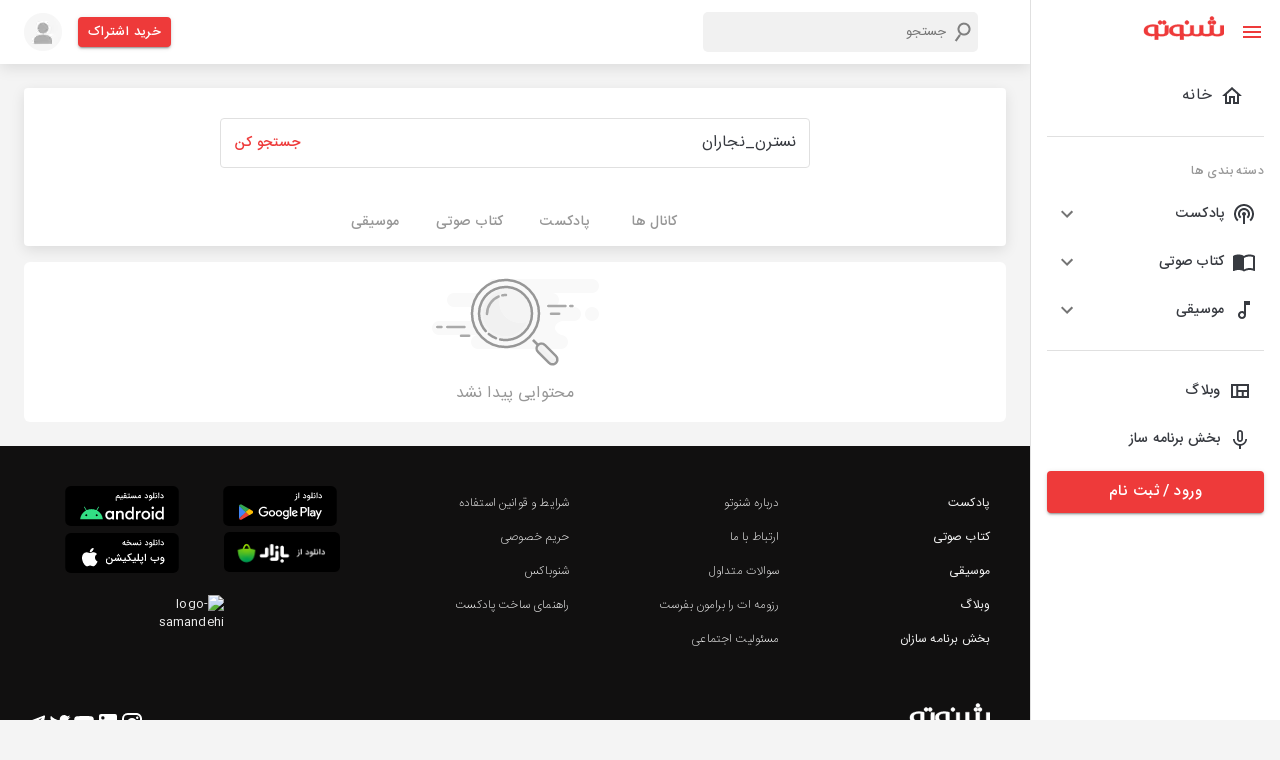

--- FILE ---
content_type: text/html; charset=utf-8
request_url: https://shenoto.com/search?type=podcast_channels&keyword=%D9%86%D8%B3%D8%AA%D8%B1%D9%86_%D9%86%D8%AC%D8%A7%D8%B1%D8%A7%D9%86&page=1
body_size: 74274
content:
<!DOCTYPE html><html lang="en" dir="rtl"><head><meta charSet="utf-8"/><script>(function (w, d, s, l, i) {
                w[l] = w[l] || [];
                w[l].push({ "gtm.start": new Date().getTime(), event: "gtm.js" });
                var f = d.getElementsByTagName(s)[0],
                  j = d.createElement(s),
                  dl = l != "dataLayer" ? "&l=" + l : "";
                j.async = true;
                j.src = "https://www.googletagmanager.com/gtm.js?id=" + i + dl;
                f.parentNode.insertBefore(j, f);
              })(window, document, "script", "dataLayer", "GTM-K9MLL9G");</script><script>                
              const head = document.getElementsByTagName("head")[0];
              const script = document.createElement("script");
              script.type = "text/javascript";
              script.async = true;
              script.src = "https://s1.mediaad.org/serve/shenoto.com/loader.js";
              head.appendChild(script);</script><meta name="viewport" content="width=340,initial-scale=1.0,maximum-scale=1"/><meta name="next-head-count" content="4"/><style data-emotion="css "></style><link rel="preload" href="/_next/static/css/7ae3d3985d432323.css" as="style"/><link rel="stylesheet" href="/_next/static/css/7ae3d3985d432323.css" data-n-g=""/><link rel="preload" href="/_next/static/css/474476eaeafdc208.css" as="style"/><link rel="stylesheet" href="/_next/static/css/474476eaeafdc208.css" data-n-p=""/><noscript data-n-css=""></noscript><script defer="" nomodule="" src="/_next/static/chunks/polyfills-0d1b80a048d4787e.js"></script><script src="/_next/static/chunks/webpack-4443948021099532.js" defer=""></script><script src="/_next/static/chunks/framework-9cf46cf0fe8d1146.js" defer=""></script><script src="/_next/static/chunks/main-100324f8a36767e4.js" defer=""></script><script src="/_next/static/chunks/pages/_app-d792a426324a3762.js" defer=""></script><script src="/_next/static/chunks/5054-d3aa594d32411c18.js" defer=""></script><script src="/_next/static/chunks/9912-3af2e23ba97fe05a.js" defer=""></script><script src="/_next/static/chunks/pages/search-4c88d6561c9f0ba4.js" defer=""></script><script src="/_next/static/6vVW_0Ei1mfwirCToTqA_/_buildManifest.js" defer=""></script><script src="/_next/static/6vVW_0Ei1mfwirCToTqA_/_ssgManifest.js" defer=""></script></head><head><style>
  body {
    margin: 0;
  }
  #loading-bg {
    width: 100%;
    height: 100%;
    background: #fff;
    display: block;
    position: absolute;
    z-index: 1000
  }
  .loading {
    position: absolute;
    left: calc(50% - 35px);
    top: 50%;
    width: 55px;
    height: 55px;
    border-radius: 50%;
    -webkit-box-sizing: border-box;
    box-sizing: border-box;
    border: 3px solid transparent;
  }
  .loading .effect-1,
  .loading .effect-2 {
    position: absolute;
    width: 100%;
    height: 100%;
    border: 3px solid transparent;
    border-left: 3px solid #ee3a3a;
    border-radius: 50%;
    -webkit-box-sizing: border-box;
    box-sizing: border-box;
  }
  
  .loading .effect-1 {
    animation: rotate 1s ease infinite;
  }
  .loading .effect-2 {
    animation: rotateOpacity 1s ease infinite 0.1s;
  }
  .loading .effect-3 {
    position: absolute;
    width: 100%;
    height: 100%;
    border: 3px solid transparent;
    border-left: 3px solid #ee3a3a;
    -webkit-animation: rotateOpacity 1s ease infinite 0.2s;
    animation: rotateOpacity 1s ease infinite 0.2s;
    border-radius: 50%;
    -webkit-box-sizing: border-box;
    box-sizing: border-box;
  }
  
  .loading .effects {
    transition: all 0.3s ease;
  }
  
  @keyframes rotate {
    0% {
      -webkit-transform: rotate(0deg);
      transform: rotate(0deg);
    }
    100% {
      -webkit-transform: rotate(1turn);
      transform: rotate(1turn);
    }
  }
  @keyframes rotateOpacity {
    0% {
      -webkit-transform: rotate(0deg);
      transform: rotate(0deg);
      opacity: 0.1;
    }
    100% {
      -webkit-transform: rotate(1turn);
      transform: rotate(1turn);
      opacity: 1;
    }
  }  
</style></head><body style="overflow-x:hidden"><noscript>
                <iframe
                  src="https://www.googletagmanager.com/ns.html?id=GTM-K9MLL9G"
                  height="0"
                  width="0"
                  style="display: none; visibility: hidden"
                  >
                </iframe>
              </noscript><div id="loading-bg"><div class="loading"><div class="effect-1 effects"></div><div class="effect-2 effects"></div><div class="effect-3 effects"></div></div></div><div id="__next"><div><div><style data-emotion="muirtl-global w5tuil">html{-webkit-font-smoothing:antialiased;-moz-osx-font-smoothing:grayscale;box-sizing:border-box;-webkit-text-size-adjust:100%;}*,*::before,*::after{box-sizing:inherit;}strong,b{font-weight:700;}body{margin:0;color:#373A40;font-family:"Roboto","Helvetica","Arial",sans-serif;font-weight:400;font-size:1rem;line-height:1.5;letter-spacing:0.00938em;background-color:#fff;}@media print{body{background-color:#fff;}}body::backdrop{background-color:#fff;}</style><div class="MuiBox-root muirtl-4knjz3"><div class="MuiBox-root muirtl-13tqxrv"><div class="MuiDrawer-root MuiDrawer-docked muirtl-1w12bo"><div class="MuiPaper-root MuiPaper-elevation MuiPaper-elevation0 MuiDrawer-paper MuiDrawer-paperAnchorLeft MuiDrawer-paperAnchorDockedLeft muirtl-h8d0do"><div class="ScrollbarsCustom" style="position:relative;width:100%;height:100%"><div class="ScrollbarsCustom-Wrapper" style="position:absolute;top:0;left:0;bottom:0;right:0;overflow:hidden"><div class="ScrollbarsCustom-Scroller" style="position:absolute;top:0;left:0;bottom:0;right:0;-webkit-overflow-scrolling:touch;overflow-y:hidden;overflow-x:hidden"><div class="ScrollbarsCustom-Content" style="box-sizing:border-box;padding:0.05px;min-height:100%;min-width:100%"><div class="font-size-14 MuiBox-root muirtl-1v102h3" role="presentation"><div class="MuiBox-root muirtl-14h6z0l"><button class="MuiButtonBase-root MuiIconButton-root MuiIconButton-sizeMedium muirtl-148fdm8" tabindex="0" type="button"><svg class="MuiSvgIcon-root MuiSvgIcon-colorPrimary MuiSvgIcon-fontSizeMedium muirtl-12tw7iq" focusable="false" aria-hidden="true" viewBox="0 0 24 24" data-testid="MenuIcon"><path d="M3 18h18v-2H3v2zm0-5h18v-2H3v2zm0-7v2h18V6H3z"></path></svg><svg class="MuiSvgIcon-root MuiSvgIcon-colorPrimary MuiSvgIcon-fontSizeMedium muirtl-1qfo8uy" focusable="false" aria-hidden="true" viewBox="0 0 24 24" data-testid="CloseIcon"><path d="M19 6.41 17.59 5 12 10.59 6.41 5 5 6.41 10.59 12 5 17.59 6.41 19 12 13.41 17.59 19 19 17.59 13.41 12z"></path></svg></button><div class="MuiBox-root muirtl-1un2sv2"><a href="/"><svg width="81" height="24" viewBox="0 0 81 24" fill="none" xmlns="http://www.w3.org/2000/svg"><g clip-path="url(#clip0_1008_20338)"><path d="M77.2536 9.40182V16.6525C77.2536 16.914 77.1688 17.1684 77.0119 17.3776L76.2869 17.8609L75.1993 18.2235H72.7824L71.6948 17.8609L70.9697 17.2567C70.8128 17.0475 70.728 16.7931 70.728 16.5317V9.28097H66.861V16.5317C66.861 16.7931 66.7762 17.0475 66.6193 17.2567L65.8942 17.7401L64.8066 18.1026H62.2689L61.1813 17.7401L60.4562 17.1359C60.2993 16.9267 60.2145 16.6723 60.2145 16.4108V9.16013H56.5892V16.29C56.6179 16.5382 56.576 16.7895 56.4684 17.015L55.8641 17.4984L54.8974 18.3443H52.4805L51.5137 17.9818L50.9095 17.4984C50.8076 17.2711 50.766 17.0214 50.7886 16.7733V9.52266H47.1633V16.7733C47.1633 17.0348 47.0785 17.2892 46.9216 17.4984L46.1965 17.9818L45.1089 18.3443H42.5712L41.4836 17.9818L40.7585 17.3776C40.6017 17.1684 40.5168 16.914 40.5168 16.6525V9.40182H40.396C40.0335 9.03928 37.6166 8.5559 35.3205 8.5559C32.9001 8.50336 30.5135 9.13141 28.4324 10.3686C27.7189 10.8651 27.138 11.529 26.7406 12.3021C26.3314 13.0411 26.1231 13.8744 26.1363 14.719C26.1286 15.5629 26.3366 16.3949 26.7406 17.1359C27.1505 17.7621 27.6853 18.2969 28.3115 18.7069C29.0878 19.2142 29.9466 19.5822 30.8493 19.7945C31.8764 20.0511 32.9326 20.1729 33.9912 20.157C35.0186 20.1706 36.0406 20.0071 37.0124 19.6736V22.3322C37.0124 22.5739 37.0124 22.6947 37.0124 22.8156V23.6615H40.6377V20.0361H41.1211L43.9005 20.2778C45.6464 20.3828 47.3909 20.0505 48.976 19.3111H49.2177L51.272 20.0361L53.9306 20.2778C55.5987 20.3843 57.2655 20.0509 58.7644 19.3111H59.0061L61.0604 20.0361L63.8399 20.2778C65.5861 20.388 67.3319 20.0554 68.9153 19.3111H69.5196L71.5739 20.0361L74.3534 20.2778C76.0996 20.388 77.8454 20.0554 79.4288 19.3111C80.011 19.0514 80.5044 18.6269 80.848 18.09C81.1916 17.5531 81.3704 16.9274 81.3624 16.29V9.40182H77.2536ZM36.8915 17.7401L35.9248 17.9818H34.2329L32.4203 17.7401L31.091 17.015C30.7348 16.7168 30.4464 16.346 30.2451 15.9274C30.0116 15.4363 29.8879 14.9002 29.8825 14.3564C29.848 13.8417 29.9276 13.3256 30.1156 12.8452C30.3036 12.3647 30.5954 11.9317 30.9701 11.577C31.9095 10.8797 33.0653 10.5372 34.2329 10.6103H36.7707L36.8915 17.7401Z" fill="#EE3A3A" stroke="#EE3A3A" stroke-width="0.3" stroke-miterlimit="10"></path><path d="M21.7859 16.7733C21.7859 17.0348 21.7011 17.2892 21.5442 17.4984L20.8191 17.9818L19.8523 18.3443H17.1938L16.1062 17.9818L15.3811 17.3776C15.2242 17.1684 15.1394 16.914 15.1394 16.6525V9.40182H15.0186C14.656 9.03928 12.2391 8.5559 9.94309 8.5559C7.52262 8.50336 5.13601 9.13141 3.05494 10.3686C2.34143 10.8651 1.76053 11.529 1.36312 12.3021C0.953996 13.0411 0.745669 13.8744 0.758893 14.719C0.751165 15.5629 0.959148 16.3949 1.36312 17.1359C1.77031 17.7643 2.30566 18.2997 2.9341 18.7069C3.71035 19.2142 4.56913 19.5822 5.47183 19.7945C6.499 20.0511 7.55518 20.1729 8.6138 20.157C9.64113 20.1706 10.6631 20.0071 11.6349 19.6736V22.3322C11.6349 22.5739 11.6349 22.735 11.6349 22.8156V23.6615H15.2603V20.0361H15.7436L18.5231 20.2778C20.2686 20.3777 22.0119 20.0457 23.5985 19.3111C24.1807 19.0514 24.6741 18.6269 25.0177 18.09C25.3613 17.5531 25.5401 16.9274 25.532 16.29V9.40182H21.9067L21.7859 16.7733ZM11.6349 17.7401L10.6682 17.9818H8.97633L7.16366 17.7401L5.83437 17.015C5.47819 16.7168 5.18979 16.346 4.98846 15.9274C4.75502 15.4363 4.63131 14.9002 4.62592 14.3564C4.59144 13.8417 4.67104 13.3256 4.85904 12.8452C5.04705 12.3647 5.33882 11.9317 5.71352 11.577C6.65288 10.8797 7.8087 10.5372 8.97633 10.6103H11.5141L11.6349 17.7401Z" fill="#EE3A3A" stroke="#EE3A3A" stroke-width="0.3" stroke-miterlimit="10"></path><path d="M70.9699 8.55598C72.1045 8.55598 73.0242 7.63622 73.0242 6.50163C73.0242 5.36703 72.1045 4.44727 70.9699 4.44727C69.8353 4.44727 68.9155 5.36703 68.9155 6.50163C68.9155 7.63622 69.8353 8.55598 70.9699 8.55598Z" fill="#EE3A3A" stroke="#EE3A3A" stroke-width="0.3" stroke-miterlimit="10"></path><path d="M66.861 8.55598C67.9956 8.55598 68.9154 7.63622 68.9154 6.50163C68.9154 5.36703 67.9956 4.44727 66.861 4.44727C65.7264 4.44727 64.8066 5.36703 64.8066 6.50163C64.8066 7.63622 65.7264 8.55598 66.861 8.55598Z" fill="#EE3A3A" stroke="#EE3A3A" stroke-width="0.3" stroke-miterlimit="10"></path><path d="M21.1818 8.55598C22.3164 8.55598 23.2362 7.63622 23.2362 6.50163C23.2362 5.36703 22.3164 4.44727 21.1818 4.44727C20.0472 4.44727 19.1274 5.36703 19.1274 6.50163C19.1274 7.63622 20.0472 8.55598 21.1818 8.55598Z" fill="#EE3A3A" stroke="#EE3A3A" stroke-width="0.3" stroke-miterlimit="10"></path><path d="M17.0732 8.55598C18.2077 8.55598 19.1275 7.63622 19.1275 6.50163C19.1275 5.36703 18.2077 4.44727 17.0732 4.44727C15.9386 4.44727 15.0188 5.36703 15.0188 6.50163C15.0188 7.63622 15.9386 8.55598 17.0732 8.55598Z" fill="#EE3A3A" stroke="#EE3A3A" stroke-width="0.3" stroke-miterlimit="10"></path><path d="M68.9154 4.44722C70.05 4.44722 70.9698 3.52745 70.9698 2.39286C70.9698 1.25827 70.05 0.338501 68.9154 0.338501C67.7808 0.338501 66.8611 1.25827 66.8611 2.39286C66.8611 3.52745 67.7808 4.44722 68.9154 4.44722Z" fill="#EE3A3A" stroke="#EE3A3A" stroke-width="0.3" stroke-miterlimit="10"></path><path d="M43.9006 8.55598C45.0351 8.55598 45.9549 7.63622 45.9549 6.50163C45.9549 5.36703 45.0351 4.44727 43.9006 4.44727C42.766 4.44727 41.8462 5.36703 41.8462 6.50163C41.8462 7.63622 42.766 8.55598 43.9006 8.55598Z" fill="#EE3A3A" stroke="#EE3A3A" stroke-width="0.3" stroke-miterlimit="10"></path></g><defs><clipPath id="clip0_1008_20338"><rect width="80.4826" height="23.8064" fill="white" transform="translate(0.517334 0.0968018)"></rect></clipPath></defs></svg></a></div></div><ul class="MuiList-root MuiList-padding muirtl-1ontqvh"><li class="MuiListItem-root MuiListItem-gutters muirtl-1copav9"><a class="w-100" href="/"><div class="MuiListItemButton-root MuiListItemButton-gutters MuiButtonBase-root muirtl-cvppjf" tabindex="0" role="button"><svg class="MuiSvgIcon-root MuiSvgIcon-fontSizeMedium muirtl-hjmalu" focusable="false" aria-hidden="true" viewBox="0 0 24 24" data-testid="HomeOutlinedIcon"><path d="m12 5.69 5 4.5V18h-2v-6H9v6H7v-7.81l5-4.5M12 3 2 12h3v8h6v-6h2v6h6v-8h3L12 3z"></path></svg><div class="MuiListItemText-root muirtl-1nmt8ps"><span class="MuiTypography-root MuiTypography-body1 MuiListItemText-primary muirtl-yb0lig">خانه</span></div></div></a></li><hr class="MuiDivider-root MuiDivider-fullWidth muirtl-1cz4bf2"/><li class="MuiListItem-root MuiListItem-gutters muirtl-1ed6zwt"><span class="MuiTypography-root MuiTypography-caption color-grey-2 muirtl-m0wbq4">دسته بندی ها</span></li><li class="MuiListItem-root MuiListItem-gutters muirtl-dvru8b"><div class="MuiPaper-root MuiPaper-elevation MuiPaper-rounded MuiPaper-elevation1 MuiAccordion-root MuiAccordion-rounded muirtl-m133qw"><div class="MuiButtonBase-root MuiAccordionSummary-root muirtl-1hn1mr6" tabindex="0" role="button" aria-expanded="false" aria-controls="panel1a-content" id="panel1a-header"><div class="MuiAccordionSummary-content muirtl-1n11r91"><div class="MuiBox-root muirtl-wqfxac"><svg class="MuiSvgIcon-root MuiSvgIcon-fontSizeMedium muirtl-vubbuv" focusable="false" aria-hidden="true" viewBox="0 0 24 24" data-testid="PodcastsOutlinedIcon"><path d="M14 12c0 .74-.4 1.38-1 1.72V22h-2v-8.28c-.6-.35-1-.98-1-1.72 0-1.1.9-2 2-2s2 .9 2 2zm-2-6c-3.31 0-6 2.69-6 6 0 1.74.75 3.31 1.94 4.4l1.42-1.42C8.53 14.25 8 13.19 8 12c0-2.21 1.79-4 4-4s4 1.79 4 4c0 1.19-.53 2.25-1.36 2.98l1.42 1.42C17.25 15.31 18 13.74 18 12c0-3.31-2.69-6-6-6zm0-4C6.48 2 2 6.48 2 12c0 2.85 1.2 5.41 3.11 7.24l1.42-1.42C4.98 16.36 4 14.29 4 12c0-4.41 3.59-8 8-8s8 3.59 8 8c0 2.29-.98 4.36-2.53 5.82l1.42 1.42C20.8 17.41 22 14.85 22 12c0-5.52-4.48-10-10-10z"></path></svg><span class="MuiTypography-root MuiTypography-body1 font-size-14 font-weight-500 muirtl-1hp74dv">پادکست</span></div></div><div class="MuiAccordionSummary-expandIconWrapper muirtl-1fx8m19"><svg class="MuiSvgIcon-root MuiSvgIcon-fontSizeMedium muirtl-1uz3oc0" focusable="false" aria-hidden="true" viewBox="0 0 24 24" data-testid="ExpandMoreIcon"><path d="M16.59 8.59 12 13.17 7.41 8.59 6 10l6 6 6-6z"></path></svg></div></div><div class="MuiCollapse-root MuiCollapse-vertical MuiCollapse-hidden muirtl-a0y2e3" style="min-height:0px"><div class="MuiCollapse-wrapper MuiCollapse-vertical muirtl-hboir5"><div class="MuiCollapse-wrapperInner MuiCollapse-vertical muirtl-8atqhb"><div aria-labelledby="panel1a-header" id="panel1a-content" role="region" class="MuiAccordion-region"><div class="MuiAccordionDetails-root bg-gray-1 muirtl-u7qq7e"><ul class="MuiList-root MuiList-padding muirtl-1ontqvh"><li class="MuiListItem-root MuiListItem-gutters MuiListItem-padding muirtl-1376fh2"><a href="/category/podcast">همه دسته بندی ها</a></li></ul></div></div></div></div></div></div></li><li class="MuiListItem-root MuiListItem-gutters muirtl-dvru8b"><div class="MuiPaper-root MuiPaper-elevation MuiPaper-rounded MuiPaper-elevation1 MuiAccordion-root MuiAccordion-rounded muirtl-1o9916q"><div class="MuiButtonBase-root MuiAccordionSummary-root muirtl-1hn1mr6" tabindex="0" role="button" aria-expanded="false" aria-controls="panel1a-content" id="panel1a-header"><div class="MuiAccordionSummary-content muirtl-1n11r91"><div class="MuiBox-root muirtl-wqfxac"><svg class="MuiSvgIcon-root MuiSvgIcon-fontSizeMedium muirtl-vubbuv" focusable="false" aria-hidden="true" viewBox="0 0 24 24" data-testid="ImportContactsOutlinedIcon"><path d="M21 5c-1.11-.35-2.33-.5-3.5-.5-1.95 0-4.05.4-5.5 1.5-1.45-1.1-3.55-1.5-5.5-1.5S2.45 4.9 1 6v14.65c0 .25.25.5.5.5.1 0 .15-.05.25-.05C3.1 20.45 5.05 20 6.5 20c1.95 0 4.05.4 5.5 1.5 1.35-.85 3.8-1.5 5.5-1.5 1.65 0 3.35.3 4.75 1.05.1.05.15.05.25.05.25 0 .5-.25.5-.5V6c-.6-.45-1.25-.75-2-1zm0 13.5c-1.1-.35-2.3-.5-3.5-.5-1.7 0-4.15.65-5.5 1.5V8c1.35-.85 3.8-1.5 5.5-1.5 1.2 0 2.4.15 3.5.5v11.5z"></path></svg><span class="MuiTypography-root MuiTypography-body1 font-size-14 font-weight-500 muirtl-1hp74dv">کتاب صوتی</span></div></div><div class="MuiAccordionSummary-expandIconWrapper muirtl-1fx8m19"><svg class="MuiSvgIcon-root MuiSvgIcon-fontSizeMedium muirtl-1uz3oc0" focusable="false" aria-hidden="true" viewBox="0 0 24 24" data-testid="ExpandMoreIcon"><path d="M16.59 8.59 12 13.17 7.41 8.59 6 10l6 6 6-6z"></path></svg></div></div><div class="MuiCollapse-root MuiCollapse-vertical MuiCollapse-hidden muirtl-a0y2e3" style="min-height:0px"><div class="MuiCollapse-wrapper MuiCollapse-vertical muirtl-hboir5"><div class="MuiCollapse-wrapperInner MuiCollapse-vertical muirtl-8atqhb"><div aria-labelledby="panel1a-header" id="panel1a-content" role="region" class="MuiAccordion-region"><div class="MuiAccordionDetails-root bg-gray-1 muirtl-u7qq7e"><ul class="MuiList-root MuiList-padding muirtl-1ontqvh"><li class="MuiListItem-root MuiListItem-gutters MuiListItem-padding muirtl-1376fh2"><a href="/category/audio_book">همه دسته بندی ها</a></li></ul></div></div></div></div></div></div></li><li class="MuiListItem-root MuiListItem-gutters muirtl-dvru8b"><div class="MuiPaper-root MuiPaper-elevation MuiPaper-rounded MuiPaper-elevation1 MuiAccordion-root MuiAccordion-rounded muirtl-fdpn8q"><div class="MuiButtonBase-root MuiAccordionSummary-root muirtl-1hn1mr6" tabindex="0" role="button" aria-expanded="false" aria-controls="panel1a-content" id="panel1a-header"><div class="MuiAccordionSummary-content muirtl-1n11r91"><div class="MuiBox-root muirtl-wqfxac"><svg class="MuiSvgIcon-root MuiSvgIcon-fontSizeMedium muirtl-vubbuv" focusable="false" aria-hidden="true" viewBox="0 0 24 24" data-testid="AudiotrackOutlinedIcon"><path d="M12 3v10.55c-.59-.34-1.27-.55-2-.55-2.21 0-4 1.79-4 4s1.79 4 4 4 4-1.79 4-4V7h4V3h-6zm-2 16c-1.1 0-2-.9-2-2s.9-2 2-2 2 .9 2 2-.9 2-2 2z"></path></svg><span class="MuiTypography-root MuiTypography-body1 font-size-14 font-weight-500 muirtl-1hp74dv">موسیقی</span></div></div><div class="MuiAccordionSummary-expandIconWrapper muirtl-1fx8m19"><svg class="MuiSvgIcon-root MuiSvgIcon-fontSizeMedium muirtl-1uz3oc0" focusable="false" aria-hidden="true" viewBox="0 0 24 24" data-testid="ExpandMoreIcon"><path d="M16.59 8.59 12 13.17 7.41 8.59 6 10l6 6 6-6z"></path></svg></div></div><div class="MuiCollapse-root MuiCollapse-vertical MuiCollapse-hidden muirtl-a0y2e3" style="min-height:0px"><div class="MuiCollapse-wrapper MuiCollapse-vertical muirtl-hboir5"><div class="MuiCollapse-wrapperInner MuiCollapse-vertical muirtl-8atqhb"><div aria-labelledby="panel1a-header" id="panel1a-content" role="region" class="MuiAccordion-region"><div class="MuiAccordionDetails-root bg-gray-1 muirtl-u7qq7e"><ul class="MuiList-root MuiList-padding muirtl-1ontqvh"><li class="MuiListItem-root MuiListItem-gutters MuiListItem-padding muirtl-1376fh2"><a href="/category/music">همه دسته بندی ها</a></li></ul></div></div></div></div></div></div></li><hr class="MuiDivider-root MuiDivider-fullWidth muirtl-vax71z"/><li class="MuiListItem-root MuiListItem-gutters muirtl-1copav9"><a target="_blank" class="w-100" href="https://shenoto.com/blog"><div class="MuiListItemButton-root MuiListItemButton-gutters MuiButtonBase-root muirtl-10s32w1" tabindex="0" role="button"><svg class="MuiSvgIcon-root MuiSvgIcon-fontSizeMedium muirtl-vubbuv" focusable="false" aria-hidden="true" viewBox="0 0 24 24" data-testid="ViewQuiltOutlinedIcon"><path d="M3 5v14h18V5H3zm5.33 12H5V7h3.33v10zm5.34 0h-3.33v-4h3.33v4zM19 17h-3.33v-4H19v4zm0-6h-8.67V7H19v4z"></path></svg><span class="MuiTypography-root MuiTypography-body1 font-size-14 font-weight-500 muirtl-1snkrkg">وبلاگ</span></div></a></li><li class="MuiListItem-root MuiListItem-gutters muirtl-1copav9"><a target="_blank" class="w-100" href="https://shenoto.com/panel/cp-dashboard/channels"><div class="MuiListItemButton-root MuiListItemButton-gutters MuiButtonBase-root muirtl-10s32w1" tabindex="0" role="button"><svg class="MuiSvgIcon-root MuiSvgIcon-fontSizeMedium muirtl-vubbuv" focusable="false" aria-hidden="true" viewBox="0 0 24 24" data-testid="KeyboardVoiceOutlinedIcon"><path d="M12 15c1.66 0 2.99-1.34 2.99-3L15 6c0-1.66-1.34-3-3-3S9 4.34 9 6v6c0 1.66 1.34 3 3 3zm-1.2-9.1c0-.66.54-1.2 1.2-1.2s1.2.54 1.2 1.2l-.01 6.2c0 .66-.53 1.2-1.19 1.2s-1.2-.54-1.2-1.2V5.9zm6.5 6.1c0 3-2.54 5.1-5.3 5.1S6.7 15 6.7 12H5c0 3.41 2.72 6.23 6 6.72V22h2v-3.28c3.28-.48 6-3.3 6-6.72h-1.7z"></path></svg><span class="MuiTypography-root MuiTypography-body1 font-size-14 font-weight-500 muirtl-1snkrkg">بخش برنامه ساز</span></div></a></li></ul><div class="MuiBox-root muirtl-13o7eu2"><a href="/auth"><button class="MuiButton-root MuiButton-contained MuiButton-containedPrimary MuiButton-sizeLarge MuiButton-containedSizeLarge MuiButton-fullWidth MuiButtonBase-root  muirtl-5bkrvw" tabindex="0" type="button">ورود / ثبت نام<!-- --></button></a></div></div></div></div></div><div style="position:absolute;overflow:hidden;border-radius:4px;background:rgba(0,0,0,.1);user-select:none;width:10px;height:calc(100% - 20px);top:10px;right:0;display:none" class="ScrollbarsCustom-Track ScrollbarsCustom-TrackY"><div style="cursor:pointer;border-radius:4px;background:rgba(0,0,0,.4);width:100%;height:0" class="ScrollbarsCustom-Thumb ScrollbarsCustom-ThumbY"></div></div><div style="position:absolute;overflow:hidden;border-radius:4px;background:rgba(0,0,0,.1);user-select:none;height:10px;width:calc(100% - 20px);bottom:0;left:10px;display:none" class="ScrollbarsCustom-Track ScrollbarsCustom-TrackX"><div style="cursor:pointer;border-radius:4px;background:rgba(0,0,0,.4);height:100%;width:0" class="ScrollbarsCustom-Thumb ScrollbarsCustom-ThumbX"></div></div></div></div></div></div><div class="MuiBox-root muirtl-1yexiqu"><div class="topnav MuiBox-root muirtl-0"><div class="MuiBox-root muirtl-0"><header class="MuiPaper-root MuiPaper-elevation MuiPaper-elevation4 MuiAppBar-root MuiAppBar-colorPrimary MuiAppBar-positionStatic muirtl-hslx7x"><div class="MuiContainer-root MuiContainer-maxWidthXl muirtl-1ekb41w"><div class="MuiToolbar-root MuiToolbar-regular muirtl-ytkaj8"><div class="MuiBox-root muirtl-d47f85"><div class="MuiBox-root muirtl-0"><span class="MuiButtonBase-root MuiIconButton-root MuiIconButton-sizeMedium muirtl-k2337m" tabindex="0" role="button"><svg class="MuiSvgIcon-root MuiSvgIcon-colorPrimary MuiSvgIcon-fontSizeMedium muirtl-yob4p4" focusable="false" aria-hidden="true" viewBox="0 0 24 24" data-testid="MenuIcon"><path d="M3 18h18v-2H3v2zm0-5h18v-2H3v2zm0-7v2h18V6H3z"></path></svg></span></div></div><div class="MuiBox-root muirtl-wyv3wj"><div class="MuiBox-root muirtl-0"><div class="SearchBox_serachBox__M_MbQ"><svg class="MuiSvgIcon-root MuiSvgIcon-fontSizeMedium muirtl-8rwefh" focusable="false" aria-hidden="true" viewBox="0 0 24 24" data-testid="SearchIcon"><path d="M15.5 14h-.79l-.28-.27C15.41 12.59 16 11.11 16 9.5 16 5.91 13.09 3 9.5 3S3 5.91 3 9.5 5.91 16 9.5 16c1.61 0 3.09-.59 4.23-1.57l.27.28v.79l5 4.99L20.49 19l-4.99-5zm-6 0C7.01 14 5 11.99 5 9.5S7.01 5 9.5 5 14 7.01 14 9.5 11.99 14 9.5 14z"></path></svg><input type="text" placeholder="جستجو" class="SearchBox_searchInput__Me37J"/></div></div></div><div class="MuiBox-root muirtl-13qrmb2"><a href="/pricing"><button class="MuiButton-root MuiButton-contained MuiButton-containedPrimary MuiButton-sizeSmall MuiButton-containedSizeSmall MuiButtonBase-root  muirtl-3qu34h" tabindex="0" type="button">خرید اشتراک<!-- --></button></a></div><span class="MuiButtonBase-root MuiIconButton-root MuiIconButton-sizeMedium muirtl-148fdm8" tabindex="0" role="button"><span style="box-sizing:border-box;display:inline-block;overflow:hidden;width:initial;height:initial;background:none;opacity:1;border:0;margin:0;padding:0;position:relative;max-width:100%"><span style="box-sizing:border-box;display:block;width:initial;height:initial;background:none;opacity:1;border:0;margin:0;padding:0;max-width:100%"><img style="display:block;max-width:100%;width:initial;height:initial;background:none;opacity:1;border:0;margin:0;padding:0" alt="" aria-hidden="true" src="data:image/svg+xml,%3csvg%20xmlns=%27http://www.w3.org/2000/svg%27%20version=%271.1%27%20width=%2738%27%20height=%2738%27/%3e"/></span><img alt="user" src="[data-uri]" decoding="async" data-nimg="intrinsic" style="position:absolute;top:0;left:0;bottom:0;right:0;box-sizing:border-box;padding:0;border:none;margin:auto;display:block;width:0;height:0;min-width:100%;max-width:100%;min-height:100%;max-height:100%"/><noscript><img alt="user" srcSet="/_next/image?url=%2F_next%2Fstatic%2Fmedia%2Flogin-avatar.712900b7.png&amp;w=48&amp;q=75 1x, /_next/image?url=%2F_next%2Fstatic%2Fmedia%2Flogin-avatar.712900b7.png&amp;w=96&amp;q=75 2x" src="/_next/image?url=%2F_next%2Fstatic%2Fmedia%2Flogin-avatar.712900b7.png&amp;w=96&amp;q=75" decoding="async" data-nimg="intrinsic" style="position:absolute;top:0;left:0;bottom:0;right:0;box-sizing:border-box;padding:0;border:none;margin:auto;display:block;width:0;height:0;min-width:100%;max-width:100%;min-height:100%;max-height:100%" loading="lazy"/></noscript></span></span></div><div class="MuiBox-root muirtl-vbw402"><div class="MuiBox-root muirtl-0"><div class="SearchBox_serachBox__M_MbQ"><svg class="MuiSvgIcon-root MuiSvgIcon-fontSizeMedium muirtl-8rwefh" focusable="false" aria-hidden="true" viewBox="0 0 24 24" data-testid="SearchIcon"><path d="M15.5 14h-.79l-.28-.27C15.41 12.59 16 11.11 16 9.5 16 5.91 13.09 3 9.5 3S3 5.91 3 9.5 5.91 16 9.5 16c1.61 0 3.09-.59 4.23-1.57l.27.28v.79l5 4.99L20.49 19l-4.99-5zm-6 0C7.01 14 5 11.99 5 9.5S7.01 5 9.5 5 14 7.01 14 9.5 11.99 14 9.5 14z"></path></svg><input type="text" placeholder="جستجو" class="SearchBox_searchInput__Me37J"/></div></div></div></div></header></div></div><div class="MuiBox-root muirtl-0"><style>
      #nprogress {
        pointer-events: none;
      }
      #nprogress .bar {
        background: #29D;
        position: fixed;
        z-index: 9999;
        top: 0;
        left: 0;
        width: 100%;
        height: 3px;
      }
      #nprogress .peg {
        display: block;
        position: absolute;
        right: 0px;
        width: 100px;
        height: 100%;
        box-shadow: 0 0 10px #29D, 0 0 5px #29D;
        opacity: 1;
        -webkit-transform: rotate(3deg) translate(0px, -4px);
        -ms-transform: rotate(3deg) translate(0px, -4px);
        transform: rotate(3deg) translate(0px, -4px);
      }
      #nprogress .spinner {
        display: block;
        position: fixed;
        z-index: 1031;
        top: 15px;
        right: 15px;
      }
      #nprogress .spinner-icon {
        width: 18px;
        height: 18px;
        box-sizing: border-box;
        border: solid 2px transparent;
        border-top-color: #29D;
        border-left-color: #29D;
        border-radius: 50%;
        -webkit-animation: nprogresss-spinner 400ms linear infinite;
        animation: nprogress-spinner 400ms linear infinite;
      }
      .nprogress-custom-parent {
        overflow: hidden;
        position: relative;
      }
      .nprogress-custom-parent #nprogress .spinner,
      .nprogress-custom-parent #nprogress .bar {
        position: absolute;
      }
      @-webkit-keyframes nprogress-spinner {
        0% {
          -webkit-transform: rotate(0deg);
        }
        100% {
          -webkit-transform: rotate(360deg);
        }
      }
      @keyframes nprogress-spinner {
        0% {
          transform: rotate(0deg);
        }
        100% {
          transform: rotate(360deg);
        }
      }
    </style><div class="MuiContainer-root MuiContainer-maxWidthLg muirtl-1mec22o"><div class="MuiBox-root muirtl-1iop3zo"><div class="MuiPaper-root MuiPaper-elevation MuiPaper-rounded MuiPaper-elevation1 MuiCard-root box-shadow-1 muirtl-128czie"><div class="MuiPaper-root MuiPaper-elevation MuiPaper-rounded MuiPaper-elevation1 muirtl-15csw6e"><style data-emotion="muirtl-global 1prfaxn">@-webkit-keyframes mui-auto-fill{from{display:block;}}@keyframes mui-auto-fill{from{display:block;}}@-webkit-keyframes mui-auto-fill-cancel{from{display:block;}}@keyframes mui-auto-fill-cancel{from{display:block;}}</style><div class="MuiInputBase-root MuiInputBase-colorPrimary muirtl-fumrbz"><input placeholder="جستجو بین میلیون ها فایل صوتی شنوتو" type="text" aria-label="search google maps" class="MuiInputBase-input muirtl-mnn31" value=""/></div><button class="MuiButton-root MuiButton-text MuiButton-textPrimary MuiButton-sizeMedium MuiButton-textSizeMedium MuiButtonBase-root  muirtl-1mmpdlp" tabindex="0" type="button" aria-label="directions">جستجو کن<!-- --></button></div><div class="MuiBox-root muirtl-tgsgb5"><div class="MuiTabs-root muirtl-orq8zk"><div style="width:99px;height:99px;position:absolute;top:-9999px;overflow:scroll" class="MuiTabs-scrollableX MuiTabs-hideScrollbar muirtl-oqr85h"></div><div class="MuiTabs-scroller MuiTabs-hideScrollbar MuiTabs-scrollableX muirtl-12qnib" style="overflow:hidden;margin-bottom:0"><div aria-label="basic tabs example" class="MuiTabs-flexContainer muirtl-k008qs" role="tablist"><button class="MuiButtonBase-root MuiTab-root MuiTab-textColorPrimary muirtl-10rp6xj" tabindex="-1" type="button" role="tab" aria-selected="false" id="simple-tab-0" aria-controls="simple-tabpanel-0">کانال ها<!-- --></button><button class="MuiButtonBase-root MuiTab-root MuiTab-textColorPrimary Mui-selected muirtl-10rp6xj" tabindex="0" type="button" role="tab" aria-selected="true" id="simple-tab-1" aria-controls="simple-tabpanel-1">پادکست<!-- --><span class="MuiTabs-indicator muirtl-1r49vx8"></span></button><button class="MuiButtonBase-root MuiTab-root MuiTab-textColorPrimary muirtl-10rp6xj" tabindex="-1" type="button" role="tab" aria-selected="false" id="simple-tab-2" aria-controls="simple-tabpanel-2">کتاب صوتی<!-- --></button><button class="MuiButtonBase-root MuiTab-root MuiTab-textColorPrimary muirtl-10rp6xj" tabindex="-1" type="button" role="tab" aria-selected="false" id="simple-tab-3" aria-controls="simple-tabpanel-3">موسیقی<!-- --></button></div></div></div></div></div><div class="mainContainer border-radius-6"><div class="MuiBox-root muirtl-hbsnkx"><div id="mediaad-839J6"></div></div><div class="MuiBox-root muirtl-dvxtzn"><svg width="167" height="88" viewBox="0 0 167 88" fill="none" xmlns="http://www.w3.org/2000/svg"><path fill-rule="evenodd" clip-rule="evenodd" d="M160 1C163.866 1 167 4.13401 167 8C167 11.866 163.866 15 160 15H120C123.866 15 127 18.134 127 22C127 25.866 123.866 29 120 29H142C145.866 29 149 32.134 149 36C149 39.866 145.866 43 142 43H131.826C126.952 43 123 46.134 123 50C123 52.5773 125 54.9107 129 57C132.866 57 136 60.134 136 64C136 67.866 132.866 71 129 71H46C42.134 71 39 67.866 39 64C39 60.134 42.134 57 46 57H7C3.13401 57 0 53.866 0 50C0 46.134 3.13401 43 7 43H47C50.866 43 54 39.866 54 36C54 32.134 50.866 29 47 29H22C18.134 29 15 25.866 15 22C15 18.134 18.134 15 22 15H62C58.134 15 55 11.866 55 8C55 4.13401 58.134 1 62 1H160ZM160 29C163.866 29 167 32.134 167 36C167 39.866 163.866 43 160 43C156.134 43 153 39.866 153 36C153 32.134 156.134 29 160 29Z" fill="#F9F9F9"></path><path d="M73.5 69C92.0015 69 107 54.0015 107 35.5C107 16.9985 92.0015 2 73.5 2C54.9985 2 40 16.9985 40 35.5C40 54.0015 54.9985 69 73.5 69Z" fill="#F9F9F9" stroke="#979797" stroke-width="2.5"></path><path fill-rule="evenodd" clip-rule="evenodd" d="M68.1321 61.4939C69.8908 61.8185 71.6801 61.9872 73.5 62C88.1355 62 100 50.1355 100 35.5C100 20.8645 88.1355 9 73.5 9C69.7404 9 66.1636 9.78293 62.9238 11.1946C57.2938 13.6479 52.6816 17.9999 49.896 23.4419C48.0445 27.0589 47 31.1575 47 35.5C47 39.44 47.8599 43.1792 49.4021 46.5401C50.5032 48.9396 51.9521 51.1463 53.6843 53.0956" fill="#F4F4F4"></path><path d="M68.1321 61.4939C69.8908 61.8185 71.6801 61.9872 73.5 62C88.1355 62 100 50.1355 100 35.5C100 20.8645 88.1355 9 73.5 9C69.7404 9 66.1636 9.78293 62.9238 11.1946C57.2938 13.6479 52.6816 17.9999 49.896 23.4419C48.0445 27.0589 47 31.1575 47 35.5C47 39.44 47.8599 43.1792 49.4021 46.5401C50.5032 48.9396 51.9521 51.1463 53.6843 53.0956" stroke="#979797" stroke-width="2.5" stroke-linecap="round"></path><path d="M56.7974 56.0747C58.9455 57.8207 61.3723 59.237 64.0008 60.2466" stroke="#979797" stroke-width="2.5" stroke-linecap="round"></path><path d="M101 62L107 68" stroke="#979797" stroke-width="2.5"></path><path fill-rule="evenodd" clip-rule="evenodd" d="M106.03 67.0304C104.138 68.9231 104.138 71.9918 106.03 73.8845L117.116 84.9698C119.008 86.8625 122.077 86.8625 123.97 84.9698C125.863 83.0771 125.863 80.0084 123.97 78.1157L112.885 67.0304C110.992 65.1377 107.923 65.1377 106.03 67.0304Z" fill="#F1F1F1" stroke="#979797" stroke-width="2.5"></path><path d="M111 69L122 80" stroke="#F4F4F4" stroke-width="2.5" stroke-linecap="round"></path><path fill-rule="evenodd" clip-rule="evenodd" d="M67 24C67 35.598 76.4021 45 88 45C90.2784 45 92.472 44.6372 94.5262 43.9662C91.1732 52.2871 83.0225 58.1607 73.5 58.1607C60.9849 58.1607 50.8394 48.0152 50.8394 35.5C50.8394 24.1596 59.1697 14.7648 70.045 13.1011C68.113 16.2793 67 20.0097 67 24Z" fill="#F1F1F1"></path><path d="M74 17C72.7266 17 71.4825 17.1253 70.2793 17.3642M66.6447 18.4761C59.8039 21.3508 55 28.1144 55 36" stroke="#A9A9A9" stroke-width="2.5" stroke-linecap="round"></path><path d="M127.176 35.7773H119M133.5 28H116.324H133.5ZM140.5 28H138.279H140.5Z" stroke="#A9A9A9" stroke-width="2.5" stroke-linecap="round" stroke-linejoin="round"></path><path d="M37.1758 57.7773H29M32.5 49H15.3242H32.5ZM9.5 49H5.27881H9.5Z" stroke="#A9A9A9" stroke-width="2.5" stroke-linecap="round" stroke-linejoin="round"></path></svg><p class="MuiTypography-root MuiTypography-body1 color-grey-2 muirtl-zx0575">محتوایی پیدا نشد</p></div></div></div></div><audio id="audio-player" src="" preload="metadata" autoplay=""></audio></div><div class="MuiBox-root muirtl-irdoqi"><div class="MuiContainer-root MuiContainer-maxWidthLg color-white-1 font-size-12 muirtl-1qsxih2"><div class="MuiGrid-root MuiGrid-container MuiGrid-wrap-xs-nowrap muirtl-a2e4ud"><div class="MuiGrid-root MuiGrid-item MuiGrid-grid-xs-2 MuiGrid-grid-sm-3 muirtl-xzyd4t"><ul class="MuiList-root MuiList-padding muirtl-1ontqvh"><li class="MuiListItem-root MuiListItem-gutters MuiListItem-padding muirtl-1376fh2"><a href="/category/podcast">پادکست</a></li><li class="MuiListItem-root MuiListItem-gutters MuiListItem-padding muirtl-1376fh2"><a href="/category/audio_book">کتاب صوتی</a></li><li class="MuiListItem-root MuiListItem-gutters MuiListItem-padding muirtl-1376fh2"><a href="/category/music">موسیقی</a></li><li class="MuiListItem-root MuiListItem-gutters MuiListItem-padding muirtl-1376fh2"><a href="https://shenoto.com/blog">وبلاگ</a></li><li class="MuiListItem-root MuiListItem-gutters MuiListItem-padding muirtl-1376fh2"><a href="https://shenoto.com/panel/cp-dashboard/channels">بخش برنامه سازان</a></li></ul></div><div class="MuiGrid-root MuiGrid-item MuiGrid-grid-xs-3 muirtl-4xkoi8"><ul class="MuiList-root MuiList-padding muirtl-qh1s7c"><li class="MuiListItem-root MuiListItem-gutters MuiListItem-padding muirtl-1376fh2"><a href="/page/about-us">درباره شنوتو</a></li><li class="MuiListItem-root MuiListItem-gutters MuiListItem-padding muirtl-1376fh2"><a href="/page/contact-us">ارتباط با ما</a></li><li class="MuiListItem-root MuiListItem-gutters MuiListItem-padding muirtl-1376fh2"><a href="/page/faq">سوالات متداول</a></li><li class="MuiListItem-root MuiListItem-gutters MuiListItem-padding muirtl-1376fh2"><a href="/page/career">رزومه ات را برامون بفرست</a></li><li class="MuiListItem-root MuiListItem-gutters MuiListItem-padding muirtl-1376fh2"><a href="/page/responsibility">مسئولیت اجتماعی</a></li></ul></div><div class="MuiGrid-root MuiGrid-item MuiGrid-grid-xs-3 muirtl-4xkoi8"><ul class="MuiList-root MuiList-padding muirtl-qh1s7c"><li class="MuiListItem-root MuiListItem-gutters MuiListItem-padding muirtl-1376fh2"><a href="/page/rules">شرایط و قوانین استفاده</a></li><li class="MuiListItem-root MuiListItem-gutters MuiListItem-padding muirtl-1376fh2"><a href="/page/privacy">حریم خصوصی</a></li><li class="MuiListItem-root MuiListItem-gutters MuiListItem-padding muirtl-1376fh2"><a href="/page/shenobox">شنوباکس</a></li><li class="MuiListItem-root MuiListItem-gutters MuiListItem-padding muirtl-1376fh2"><a href="/page/podcast-article">راهنمای ساخت پادکست</a></li></ul></div><div class="MuiGrid-root MuiGrid-item MuiGrid-grid-xs-4 MuiGrid-grid-md-5 muirtl-t76apf"><div class="MuiBox-root muirtl-zf9gw9"><ul class="MuiList-root MuiList-padding muirtl-10okt31"><li class="MuiListItem-root MuiListItem-gutters MuiListItem-padding muirtl-1hseawj"><a href="https://play.google.com/store/apps/details?id=com.shenoto.app" target="_blank" title="دانلود از گوگل‌پلی"><svg width="120" height="40" viewBox="0 0 122 43" fill="none" xmlns="http://www.w3.org/2000/svg"><rect width="122" height="43" rx="6" fill="black"></rect><path fill-rule="evenodd" clip-rule="evenodd" d="M38.0677 27.4957C38.0677 24.566 40.5301 22.1807 43.4599 22.1807C45.0795 22.1807 46.232 22.8167 47.1016 23.645L46.0777 24.6689C45.4562 24.0854 44.6134 23.6327 43.4587 23.6327C41.3193 23.6327 39.6471 25.3552 39.6471 27.4946C39.6471 29.6341 41.3193 31.3588 43.4576 31.3588C44.8448 31.3588 45.634 30.8021 46.1403 30.2947C46.555 29.88 46.8266 29.2842 46.9317 28.4671H43.4599V27.0184H48.3468C48.3982 27.2778 48.4251 27.5885 48.4251 27.925C48.4251 29.0126 48.1266 30.3617 47.1664 31.3219C46.232 32.2944 45.0404 32.813 43.4587 32.813C40.5279 32.813 38.0654 30.4299 38.0654 27.498L38.0677 27.4957ZM52.3753 25.9666C50.4829 25.9666 48.9381 27.4063 48.9381 29.3881C48.9381 31.3599 50.4818 32.8097 52.3753 32.8097C54.2689 32.8097 55.8103 31.3577 55.8103 29.387C55.8103 27.4052 54.2677 25.9655 52.3753 25.9666ZM52.3753 31.4639C51.3391 31.4639 50.4438 30.6088 50.4438 29.3893C50.4438 28.1575 51.338 27.3147 52.3753 27.3147C53.4115 27.3147 54.3057 28.1563 54.3057 29.3893C54.3057 30.6077 53.4126 31.4639 52.3753 31.4639ZM59.8701 25.9666C57.9777 25.9666 56.4351 27.4063 56.4351 29.3881C56.4351 31.3599 57.9777 32.8097 59.8701 32.8097C61.7625 32.8097 63.305 31.3577 63.305 29.387C63.305 27.4052 61.7636 25.9655 59.8701 25.9666ZM59.8701 31.4639C58.8339 31.4639 57.9385 30.6088 57.9385 29.3893C57.9385 28.1575 58.8328 27.3147 59.8701 27.3147C60.9063 27.3147 61.8016 28.1563 61.8016 29.3893C61.8016 30.6077 60.9063 31.4639 59.8701 31.4639ZM69.0683 26.1745V26.7312H69.0169C68.6805 26.3276 68.0321 25.9655 67.2162 25.9655C65.5048 25.9655 63.9343 27.47 63.9343 29.4027C63.9343 31.3197 65.5037 32.8119 67.2162 32.8119C68.0321 32.8119 68.6805 32.4498 69.0169 32.0351H69.0683V32.5269C69.0683 33.8358 68.3686 34.5367 67.2408 34.5367C66.3197 34.5367 65.7496 33.8749 65.516 33.3194L64.206 33.8638C64.5815 34.7703 65.5808 35.8858 67.2396 35.8858C69.0013 35.8858 70.4924 34.8474 70.4924 32.3201V26.1734L69.0683 26.1745ZM67.3447 31.4639C66.3085 31.4639 65.4378 30.5942 65.4378 29.4027C65.4378 28.1977 66.3074 27.3158 67.3447 27.3158C68.3686 27.3158 69.1723 28.1966 69.1723 29.4027C69.1734 30.5942 68.3697 31.4639 67.3447 31.4639ZM71.5308 22.5439H73.0354V32.604H71.5308V22.5439ZM77.1589 31.4639C76.3943 31.4639 75.8488 31.1129 75.5012 30.4277L80.0774 28.533L79.9198 28.1441C79.6359 27.3806 78.7662 25.9666 76.9901 25.9666C75.2273 25.9666 73.7619 27.3538 73.7619 29.3893C73.7619 31.3063 75.2139 32.8108 77.1589 32.8108C78.7282 32.8108 79.6359 31.8529 80.0115 31.294L78.8445 30.5171C78.4544 31.0883 77.9223 31.465 77.1589 31.4639ZM77.0415 27.2889C77.6373 27.2889 78.1425 27.5874 78.3113 28.0144L75.2508 29.2853C75.2128 27.963 76.2758 27.2889 77.0415 27.2889Z" fill="white"></path><path fill-rule="evenodd" clip-rule="evenodd" d="M86.6791 22.5449H83.082V32.605H84.5832V28.7945H86.6802C88.3446 28.7945 89.981 27.5895 89.981 25.6691C89.981 23.7521 88.3457 22.546 86.6824 22.546L86.6791 22.5449ZM86.7182 27.3939H84.5832V23.9444H86.7182C87.8404 23.9444 88.4798 24.8755 88.4798 25.6691C88.4798 26.4493 87.8404 27.3939 86.7182 27.3939ZM92.3094 32.605V22.5449H90.8082V32.605H92.3094ZM99.053 32.5871V28.7307C99.053 26.9445 97.7183 25.9486 95.9958 25.9486C94.9104 25.9486 93.7848 26.4281 93.3187 27.4889L94.6511 28.0444C94.9361 27.4889 95.466 27.3067 96.0238 27.3067C96.7995 27.3067 97.5887 27.7728 97.6009 28.6022V28.7062C97.3293 28.5508 96.7481 28.3172 96.0349 28.3172C94.5986 28.3172 93.1365 29.1063 93.1365 30.5818C93.1365 31.9287 94.3147 32.795 95.6348 32.795C96.6452 32.795 97.2008 32.3423 97.5495 31.8125H97.6009V32.5893H99.0518L99.053 32.5871ZM95.817 31.4626C95.3251 31.4626 94.6388 31.2167 94.6388 30.6097C94.6388 29.8329 95.4939 29.5333 96.2317 29.5333C96.8923 29.5333 97.2019 29.6753 97.6043 29.8698C97.4892 30.7729 96.7257 31.4514 95.817 31.4626ZM104.332 26.1688L102.611 30.5293H102.559L100.773 26.1688H99.1558L101.834 32.2652L100.306 35.6554H101.872L106 26.1688H104.332Z" fill="white"></path><g clip-path="url(#clip0_3335_20591)"><path d="M23.9856 27.7168L16.9934 35.0268C17.2204 35.7987 17.9469 36.3889 18.8096 36.3889C19.1728 36.3889 19.4906 36.2981 19.763 36.1165L27.6633 31.6215L23.9856 27.7168Z" fill="#EA4335"></path><path d="M31.0686 26.4455L27.6633 24.4932L23.8494 27.853L27.7087 31.6216L31.114 29.7146C31.7042 29.3968 32.1129 28.7611 32.1129 28.0801C32.0675 27.399 31.6588 26.7634 31.0686 26.4455Z" fill="#FBBC04"></path><path d="M16.9934 21.1338C16.948 21.27 16.948 21.4516 16.948 21.6332V34.5733C16.948 34.7549 16.948 34.8912 16.9934 35.0728L24.258 27.9444L16.9934 21.1338Z" fill="#4285F4"></path><path d="M24.031 28.0804L27.6633 24.4935L19.8084 20.0439C19.536 19.8623 19.1728 19.7715 18.8096 19.7715C17.9469 19.7715 17.175 20.3617 16.9934 21.1336L24.031 28.0804Z" fill="#34A853"></path></g><path d="M79.1321 10.5649C79.1833 10.726 79.2357 10.8947 79.2894 11.0711C79.3456 11.2449 79.3955 11.4213 79.4389 11.6003C79.4849 11.7793 79.522 11.9582 79.5501 12.1372C79.5783 12.3136 79.5923 12.4861 79.5923 12.6549C79.5923 12.885 79.5565 13.1087 79.4849 13.326C79.4159 13.5458 79.3188 13.7567 79.1935 13.9587C79.0708 14.1632 78.9238 14.3575 78.7525 14.5416C78.5838 14.7257 78.3997 14.8995 78.2003 15.0631C78.0009 15.2267 77.79 15.3788 77.5675 15.5195C77.3451 15.6601 77.1202 15.7866 76.8926 15.8991L76.4555 15.0209C76.637 14.9315 76.8159 14.8317 76.9923 14.7218C77.1687 14.6144 77.3362 14.4994 77.4947 14.3767C77.6557 14.254 77.804 14.1249 77.9395 13.9894C78.0776 13.8539 78.1952 13.7133 78.2923 13.5675C78.392 13.4218 78.47 13.2723 78.5262 13.1189C78.5825 12.9655 78.6106 12.8108 78.6106 12.6549C78.6106 12.5091 78.594 12.3558 78.5608 12.1947C78.5275 12.0336 78.4866 11.8751 78.438 11.7192C78.392 11.5607 78.3435 11.4086 78.2923 11.2628C78.2437 11.1171 78.2028 10.988 78.1696 10.8755L79.1321 10.5649ZM79.251 8.9313L78.5147 9.66757L77.7823 8.9313L78.5147 8.19885L79.251 8.9313ZM81.5619 7.0139C81.6258 7.5022 81.6706 7.96877 81.6962 8.4136C81.7217 8.85588 81.7371 9.28921 81.7422 9.71359C81.7473 10.0741 81.7486 10.4077 81.746 10.7145C81.746 11.0213 81.7434 11.3076 81.7383 11.5735C81.7332 11.8368 81.7256 12.0835 81.7153 12.3136C81.7051 12.5411 81.6949 12.7546 81.6846 12.954L80.6799 13.1074C80.7336 12.2637 80.7605 11.5185 80.7605 10.8717C80.7605 10.6109 80.7566 10.3668 80.749 10.1393C80.7285 9.61517 80.7055 9.12303 80.6799 8.66286C80.6544 8.20013 80.6199 7.75785 80.5764 7.33603L81.5619 7.0139ZM85.893 11.608C85.9901 11.6693 86.1065 11.732 86.242 11.7959C86.38 11.8598 86.5219 11.9173 86.6676 11.9684C86.8159 12.0196 86.9603 12.0618 87.101 12.095C87.2441 12.1282 87.3694 12.1448 87.4768 12.1448C87.5202 12.1448 87.5739 12.1436 87.6378 12.141C87.7017 12.1385 87.7695 12.1333 87.8411 12.1257C87.9127 12.1154 87.9842 12.1014 88.0558 12.0835C88.1274 12.063 88.1913 12.0362 88.2476 12.003C88.3064 11.9672 88.3537 11.9237 88.3894 11.8726C88.4252 11.8189 88.4444 11.7537 88.447 11.677C88.447 11.6719 88.447 11.6681 88.447 11.6655C88.447 11.5632 88.4176 11.4482 88.3588 11.3204C88.3025 11.19 88.2245 11.0545 88.1248 10.9139C88.0251 10.7707 87.9101 10.6275 87.7797 10.4844C87.6493 10.3412 87.5138 10.2044 87.3732 10.0741C87.2326 9.94112 87.0907 9.81969 86.9476 9.70976C86.807 9.59727 86.6753 9.50268 86.5526 9.42598L87.124 8.5785C87.3592 8.73956 87.5905 8.92107 87.8181 9.12303C88.0481 9.325 88.2591 9.54103 88.4508 9.77111C88.6451 9.99864 88.8125 10.2364 88.9532 10.4844C89.0963 10.7324 89.1986 10.9829 89.2599 11.236C89.2932 11.3817 89.3098 11.5211 89.3098 11.654C89.3098 11.7818 89.2855 11.9352 89.2369 12.1142C89.1909 12.2931 89.0848 12.4695 88.9186 12.6434C88.7525 12.8147 88.5416 12.9463 88.2859 13.0383C88.066 13.1176 87.8245 13.1572 87.5611 13.1572C87.5177 13.1572 87.4729 13.1559 87.4269 13.1534C87.2582 13.1534 87.0869 13.1368 86.9131 13.1035C86.7392 13.0729 86.5679 13.0294 86.3992 12.9732C86.233 12.9169 86.072 12.853 85.916 12.7814C85.7626 12.7073 85.6195 12.6293 85.4865 12.5475L85.893 11.608ZM90.0315 14.8407C90.4073 14.7666 90.746 14.6669 91.0477 14.5416C91.3519 14.4189 91.6152 14.2808 91.8377 14.1274C92.0601 13.974 92.2403 13.8104 92.3784 13.6366C92.519 13.4627 92.6123 13.2889 92.6583 13.115C92.4512 13.115 92.2493 13.1087 92.0524 13.0959C91.8556 13.0831 91.6689 13.0575 91.4925 13.0192C91.3187 12.9834 91.1576 12.9323 91.0093 12.8658C90.8636 12.7968 90.7371 12.7073 90.6297 12.5973C90.5249 12.4849 90.4431 12.3494 90.3843 12.1909C90.3255 12.0324 90.2961 11.8432 90.2961 11.6233C90.2961 11.4827 90.3114 11.3357 90.3421 11.1823C90.3728 11.0289 90.4162 10.8794 90.4725 10.7336C90.5313 10.5854 90.6029 10.446 90.6872 10.3157C90.7716 10.1827 90.8687 10.0664 90.9787 9.96669C91.0886 9.86443 91.21 9.7839 91.343 9.7251C91.4759 9.6663 91.6191 9.6369 91.7725 9.6369C92.1687 9.6369 92.5305 9.8133 92.8577 10.1661C92.9651 10.2863 93.0622 10.4205 93.1492 10.5687C93.2361 10.717 93.3115 10.8755 93.3754 11.0443C93.4393 11.213 93.4904 11.3894 93.5288 11.5735C93.5697 11.755 93.5953 11.9416 93.6055 12.1333H93.8624V13.115H93.525C93.438 13.4934 93.291 13.8334 93.084 14.1351C92.8769 14.4393 92.6276 14.7039 92.3362 14.9289C92.0473 15.1539 91.7252 15.3392 91.3698 15.4849C91.0145 15.6307 90.645 15.7355 90.2616 15.7994L90.0315 14.8407ZM91.7725 10.6224C91.706 10.6224 91.6344 10.6506 91.5577 10.7068C91.481 10.763 91.4107 10.8359 91.3468 10.9254C91.2829 11.0123 91.2292 11.1095 91.1857 11.2168C91.1448 11.3242 91.1244 11.429 91.1244 11.5313C91.1244 11.6387 91.1487 11.7281 91.1972 11.7997C91.2484 11.8713 91.3123 11.9288 91.389 11.9723C91.4682 12.0157 91.5564 12.049 91.6536 12.072C91.7533 12.0924 91.8517 12.1065 91.9489 12.1142C92.0026 12.1193 92.0614 12.1231 92.1253 12.1257C92.1892 12.1257 92.2544 12.1269 92.3208 12.1295C92.3899 12.1321 92.4576 12.1333 92.5241 12.1333C92.5906 12.1333 92.6532 12.1333 92.712 12.1333C92.7043 12.0387 92.6851 11.9365 92.6545 11.8266C92.6263 11.7141 92.5893 11.6016 92.5433 11.4891C92.4972 11.3766 92.4448 11.2692 92.386 11.167C92.3272 11.0622 92.2633 10.9701 92.1943 10.8909C92.1278 10.8091 92.0588 10.7439 91.9872 10.6953C91.9156 10.6467 91.844 10.6224 91.7725 10.6224ZM93.9308 12.1333H94.2108C94.3028 12.1333 94.3885 12.1257 94.4677 12.1103C94.547 12.095 94.6173 12.063 94.6786 12.0145C94.74 11.9633 94.7898 11.893 94.8282 11.8035C94.8665 11.7141 94.8908 11.5939 94.901 11.4431C94.901 11.3843 94.9023 11.282 94.9049 11.1363C94.91 10.988 94.9138 10.8129 94.9164 10.6109C94.9189 10.4064 94.9215 10.1827 94.9241 9.93984C94.9266 9.69697 94.9279 9.44899 94.9279 9.1959C94.9279 8.99904 94.9266 8.80603 94.9241 8.61684C94.9241 8.4251 94.9215 8.24103 94.9164 8.06463C94.9138 7.88823 94.9074 7.72206 94.8972 7.56611C94.8895 7.41017 94.878 7.26828 94.8627 7.14045L95.8406 7.0139C95.8585 7.15196 95.8725 7.3079 95.8827 7.48175C95.893 7.65559 95.9006 7.84094 95.9058 8.03779C95.9134 8.23209 95.9173 8.43661 95.9173 8.65136C95.9198 8.86355 95.9211 9.0783 95.9211 9.2956C95.9211 9.77878 95.916 10.1993 95.9058 10.5572C95.8981 10.9152 95.8943 11.2322 95.8943 11.5083C95.8943 11.7026 95.9441 11.856 96.0438 11.9684C96.1435 12.0784 96.2918 12.1333 96.4886 12.1333H96.573V13.115H96.4886C96.4733 13.115 96.4592 13.115 96.4465 13.115C96.3468 13.115 96.2483 13.1061 96.1512 13.0882C96.0566 13.0729 95.9646 13.0486 95.8751 13.0153C95.7882 12.9847 95.7076 12.9476 95.6335 12.9041C95.5593 12.8607 95.4942 12.8159 95.4379 12.7699C95.3638 12.8415 95.282 12.9003 95.1925 12.9463C95.1056 12.9898 95.0161 13.0243 94.9241 13.0499C94.832 13.0754 94.7413 13.092 94.6518 13.0997C94.5623 13.1099 94.4818 13.115 94.4102 13.115H93.9308V12.1333ZM96.645 12.1333H97.2624C97.3826 12.1333 97.5053 12.1269 97.6306 12.1142C97.7584 12.0988 97.8734 12.0694 97.9757 12.026C98.0779 11.9799 98.161 11.9148 98.2249 11.8304C98.2914 11.746 98.3246 11.6335 98.3246 11.4929C98.3246 11.4265 98.3106 11.3331 98.2825 11.213C98.2543 11.0928 98.2173 10.9599 98.1713 10.8142C98.1252 10.6685 98.0703 10.5176 98.0064 10.3617C97.945 10.2057 97.8798 10.06 97.8108 9.9245L98.6966 9.48734C98.7605 9.63306 98.8244 9.78773 98.8884 9.95135C98.9523 10.115 99.0085 10.2837 99.0571 10.4575C99.1082 10.6288 99.1491 10.8014 99.1798 10.9752C99.2105 11.1491 99.2258 11.3191 99.2258 11.4853C99.2258 11.7716 99.1772 12.0183 99.0801 12.2254C98.983 12.4299 98.8475 12.5986 98.6736 12.7316C98.4998 12.8619 98.2914 12.9578 98.0485 13.0192C97.8082 13.0831 97.5436 13.115 97.2547 13.115H96.645V12.1333ZM98.6046 8.18735L97.8683 8.92363L97.1359 8.18735L97.8683 7.4549L98.6046 8.18735ZM101.223 7.0139C101.287 7.5022 101.332 7.96877 101.358 8.4136C101.383 8.85588 101.398 9.28921 101.404 9.71359C101.409 10.0741 101.41 10.4077 101.407 10.7145C101.407 11.0213 101.405 11.3076 101.4 11.5735C101.395 11.8368 101.387 12.0835 101.377 12.3136C101.367 12.5411 101.356 12.7546 101.346 12.954L100.341 13.1074C100.395 12.2637 100.422 11.5185 100.422 10.8717C100.422 10.6109 100.418 10.3668 100.41 10.1393C100.39 9.61517 100.367 9.12303 100.341 8.66286C100.316 8.20013 100.281 7.75785 100.238 7.33603L101.223 7.0139ZM102.659 11.608C102.757 11.6693 102.873 11.732 103.008 11.7959C103.146 11.8598 103.288 11.9173 103.434 11.9684C103.582 12.0196 103.727 12.0618 103.867 12.095C104.01 12.1282 104.136 12.1448 104.243 12.1448C104.287 12.1448 104.34 12.1436 104.404 12.141C104.468 12.1385 104.536 12.1333 104.607 12.1257C104.679 12.1154 104.751 12.1014 104.822 12.0835C104.894 12.063 104.958 12.0362 105.014 12.003C105.073 11.9672 105.12 11.9237 105.156 11.8726C105.192 11.8189 105.211 11.7537 105.213 11.677C105.213 11.6719 105.213 11.6681 105.213 11.6655C105.213 11.5632 105.184 11.4482 105.125 11.3204C105.069 11.19 104.991 11.0545 104.891 10.9139C104.792 10.7707 104.676 10.6275 104.546 10.4844C104.416 10.3412 104.28 10.2044 104.14 10.0741C103.999 9.94112 103.857 9.81969 103.714 9.70976C103.573 9.59727 103.442 9.50268 103.319 9.42598L103.89 8.5785C104.126 8.73956 104.357 8.92107 104.584 9.12303C104.815 9.325 105.025 9.54103 105.217 9.77111C105.411 9.99864 105.579 10.2364 105.72 10.4844C105.863 10.7324 105.965 10.9829 106.026 11.236C106.06 11.3817 106.076 11.5211 106.076 11.654C106.076 11.7818 106.052 11.9352 106.003 12.1142C105.957 12.2931 105.851 12.4695 105.685 12.6434C105.519 12.8147 105.308 12.9463 105.052 13.0383C104.832 13.1176 104.591 13.1572 104.327 13.1572C104.284 13.1572 104.239 13.1559 104.193 13.1534C104.025 13.1534 103.853 13.1368 103.679 13.1035C103.506 13.0729 103.334 13.0294 103.166 12.9732C102.999 12.9169 102.838 12.853 102.682 12.7814C102.529 12.7073 102.386 12.6293 102.253 12.5475L102.659 11.608Z" fill="white"></path><defs><clipPath id="clip0_3335_20591"><rect width="18.1615" height="18.1615" fill="white" transform="translate(15.041 19)"></rect></clipPath></defs></svg></a></li><li class="MuiListItem-root MuiListItem-gutters MuiListItem-padding muirtl-1hseawj"><a href="https://cdn.shenoto.com/shenoto-android/shenoto.apk" target="_blank" title="دانلود مستقیم"><svg width="120" height="40" viewBox="0 0 122 43" fill="none" xmlns="http://www.w3.org/2000/svg"><rect width="122" height="43" rx="6" fill="black"></rect><path d="M54.3336 15.9183L54.1879 12.2522C54.1879 12.2343 54.1892 12.1947 54.1917 12.1333C54.1943 12.0694 54.2058 11.9966 54.2263 11.9148C54.2493 11.8329 54.2851 11.7473 54.3336 11.6578C54.3822 11.5683 54.4525 11.4891 54.5445 11.4201C54.5778 11.3868 54.6238 11.3574 54.6826 11.3319C54.7414 11.3063 54.8053 11.2871 54.8743 11.2743C54.9434 11.2616 55.0137 11.2552 55.0852 11.2552C55.1568 11.2526 55.222 11.259 55.2808 11.2743C55.3268 11.1516 55.3792 11.0264 55.438 10.8985C55.4994 10.7682 55.5671 10.6429 55.6413 10.5227C55.718 10.4026 55.8011 10.2901 55.8905 10.1853C55.9826 10.0779 56.0823 9.98458 56.1897 9.90533C56.297 9.82608 56.4121 9.76472 56.5348 9.72126C56.6498 9.68036 56.7738 9.6599 56.9068 9.6599C56.9144 9.6599 56.9221 9.6599 56.9298 9.6599C57.1675 9.6599 57.3669 9.70464 57.528 9.79412C57.6916 9.88104 57.8271 9.99992 57.9345 10.1508C58.0444 10.299 58.1313 10.4729 58.1953 10.6723C58.2592 10.8717 58.3129 11.0839 58.3563 11.3089C58.3819 11.4392 58.4062 11.5556 58.4292 11.6578C58.4522 11.7575 58.4777 11.8432 58.5059 11.9148C58.5365 11.9863 58.5685 12.0413 58.6017 12.0797C58.6375 12.1154 58.6797 12.1333 58.7283 12.1333H58.8472V13.115H58.7014C58.5608 13.1125 58.4356 13.0741 58.3256 13C58.2183 12.9233 58.1186 12.8223 58.0265 12.6971C57.9984 12.7226 57.9652 12.7507 57.9268 12.7814C57.891 12.8121 57.8527 12.8428 57.8118 12.8735C57.7709 12.9016 57.7287 12.9259 57.6852 12.9463C57.6418 12.9668 57.5996 12.9808 57.5587 12.9885C57.5382 12.9911 57.5152 12.9923 57.4897 12.9923C57.436 12.9923 57.3618 12.9847 57.2672 12.9693C57.1726 12.9514 57.0538 12.9233 56.9106 12.885C56.7674 12.8441 56.614 12.7968 56.4504 12.7431C56.2868 12.6894 56.1245 12.6357 55.9634 12.582C55.8023 12.5258 55.6477 12.4721 55.4994 12.4209C55.3511 12.3673 55.2207 12.3225 55.1083 12.2867L55.3038 15.7649L54.3336 15.9183ZM56.2625 11.1708C56.2293 11.2347 56.1986 11.2986 56.1705 11.3625C56.1449 11.4265 56.1194 11.4878 56.0938 11.5466C56.1782 11.5824 56.2868 11.6271 56.4197 11.6808C56.5527 11.7345 56.6959 11.7882 56.8492 11.8419C57.0026 11.8956 57.1573 11.9442 57.3133 11.9876C57.4718 12.0285 57.6162 12.0541 57.7466 12.0643C57.721 11.9569 57.6955 11.8457 57.6699 11.7307C57.6443 11.6156 57.6162 11.5044 57.5855 11.3971C57.5548 11.2897 57.5191 11.1887 57.4781 11.0941C57.4372 10.997 57.3887 10.9139 57.3324 10.8449C57.2787 10.7758 57.2161 10.7234 57.1445 10.6876C57.0857 10.6569 57.0193 10.6416 56.9451 10.6416C56.9298 10.6416 56.9132 10.6429 56.8953 10.6454C56.862 10.648 56.8186 10.6595 56.7649 10.68C56.7137 10.7004 56.6588 10.7311 56.6 10.772C56.5412 10.8129 56.4811 10.8666 56.4197 10.9331C56.3609 10.997 56.3085 11.0762 56.2625 11.1708ZM62.3406 12.1333V13.115H62.2639C62.0159 13.115 61.8063 13.0754 61.635 12.9962C61.4637 12.9169 61.318 12.8147 61.1979 12.6894C61.1135 12.7968 60.9882 12.8798 60.822 12.9386C60.6584 12.9949 60.4756 13.0358 60.2737 13.0614C60.0717 13.0895 59.8633 13.1048 59.6486 13.1074C59.4364 13.1125 59.2408 13.115 59.0619 13.115H58.92V12.1333H59.0619C59.361 12.1333 59.6128 12.1167 59.8173 12.0835C60.0219 12.0477 60.1867 11.9966 60.312 11.9301C60.4398 11.8636 60.5319 11.7805 60.5881 11.6808C60.6444 11.5786 60.6725 11.461 60.6725 11.328C60.6725 11.2411 60.6559 11.1261 60.6226 10.9829C60.5894 10.8372 60.5395 10.6506 60.4731 10.423L61.4164 10.1584C61.4497 10.2709 61.4752 10.3706 61.4931 10.4575C61.5136 10.5419 61.5289 10.6275 61.5391 10.7145C61.5519 10.7988 61.5622 10.8909 61.5698 10.9906C61.5801 11.0877 61.5903 11.204 61.6005 11.3395C61.6082 11.4213 61.6273 11.5095 61.658 11.6041C61.6887 11.6962 61.7309 11.7818 61.7846 11.8611C61.8408 11.9378 61.9086 12.003 61.9878 12.0566C62.0671 12.1078 62.1591 12.1333 62.2639 12.1333H62.3406ZM60.3465 14.2501L59.6946 14.9021L59.035 14.2463L59.6869 13.5906L60.3465 14.2501ZM61.7961 14.254L61.1442 14.9097L60.4846 14.2501L61.1365 13.5982L61.7961 14.254ZM62.4094 12.1333H62.4861C62.6522 12.1333 62.8171 12.1333 62.9807 12.1333C63.1469 12.1333 63.2875 12.1269 63.4026 12.1142C63.3514 12.0809 63.2952 12.0336 63.2338 11.9723C63.1725 11.9084 63.115 11.8342 63.0613 11.7499C63.0101 11.6629 62.9654 11.5658 62.9271 11.4584C62.8913 11.3485 62.8721 11.2283 62.8695 11.0979C62.867 11.0647 62.8657 11.0315 62.8657 10.9982C62.8657 10.8934 62.8798 10.7771 62.9079 10.6493C62.9386 10.5189 62.9871 10.386 63.0536 10.2505C63.1226 10.115 63.2057 9.98842 63.3029 9.87082C63.4 9.75066 63.5074 9.64712 63.625 9.5602C63.7426 9.47072 63.8691 9.4017 64.0046 9.35312C64.1248 9.30966 64.2488 9.28793 64.3766 9.28793C64.3919 9.28793 64.406 9.28793 64.4188 9.28793C64.6259 9.2956 64.8176 9.34929 64.994 9.44899C65.173 9.54614 65.3276 9.67269 65.458 9.82863C65.5884 9.98458 65.6907 10.1623 65.7648 10.3617C65.8389 10.5585 65.876 10.7605 65.876 10.9676C65.876 11.167 65.8389 11.36 65.7648 11.5466C65.6932 11.7307 65.5999 11.9033 65.4849 12.0643C65.6076 12.0848 65.7405 12.1014 65.8837 12.1142C66.0294 12.1269 66.1674 12.1333 66.2978 12.1333H66.4014V13.115H66.3247C66.1278 13.115 65.9374 13.1112 65.7533 13.1035C65.5718 13.0984 65.4005 13.0844 65.2394 13.0614C65.0784 13.0383 64.9275 13.0064 64.7869 12.9655C64.6489 12.922 64.5262 12.8632 64.4188 12.7891C64.3421 12.8453 64.2322 12.8939 64.089 12.9348C63.9484 12.9757 63.7899 13.0089 63.6135 13.0345C63.4371 13.0626 63.2505 13.0831 63.0536 13.0959C62.8593 13.1087 62.6701 13.115 62.4861 13.115H62.4094V12.1333ZM64.4073 10.2581C64.3408 10.2709 64.2641 10.2978 64.1772 10.3387C64.0928 10.377 64.0123 10.432 63.9356 10.5036C63.8615 10.5726 63.7975 10.6582 63.7439 10.7605C63.6927 10.8627 63.6672 10.9842 63.6672 11.1248C63.6672 11.1708 63.6889 11.2309 63.7324 11.305C63.7758 11.3766 63.8333 11.4495 63.9049 11.5236C63.9765 11.5952 64.0583 11.6629 64.1503 11.7269C64.2424 11.7882 64.337 11.8317 64.4341 11.8572C64.5108 11.8189 64.585 11.769 64.6565 11.7077C64.7307 11.6463 64.7959 11.5799 64.8521 11.5083C64.9084 11.4341 64.9531 11.3587 64.9863 11.282C65.0221 11.2028 65.04 11.1273 65.04 11.0558C65.04 10.9561 65.0183 10.8615 64.9748 10.772C64.9339 10.68 64.8815 10.5981 64.8176 10.5266C64.7537 10.455 64.6847 10.3962 64.6105 10.3502C64.5389 10.3016 64.4712 10.2709 64.4073 10.2581ZM64.3114 8.0608L63.6595 8.71271L62.9999 8.05697L63.6518 7.40122L64.3114 8.0608ZM65.761 8.06463L65.109 8.72038L64.4495 8.0608L65.1014 7.40889L65.761 8.06463ZM69.8964 12.1333V13.115H69.8197C69.5718 13.115 69.3621 13.0754 69.1908 12.9962C69.0195 12.9169 68.8738 12.8147 68.7537 12.6894C68.6693 12.7968 68.544 12.8798 68.3779 12.9386C68.2142 12.9949 68.0315 13.0358 67.8295 13.0614C67.6275 13.0895 67.4192 13.1048 67.2044 13.1074C66.9922 13.1125 66.7967 13.115 66.6177 13.115H66.4758V12.1333H66.6177C66.9168 12.1333 67.1686 12.1167 67.3731 12.0835C67.5777 12.0477 67.7426 11.9966 67.8678 11.9301C67.9957 11.8636 68.0877 11.7805 68.1439 11.6808C68.2002 11.5786 68.2283 11.461 68.2283 11.328C68.2283 11.2411 68.2117 11.1261 68.1785 10.9829C68.1452 10.8372 68.0954 10.6506 68.0289 10.423L68.9723 10.1584C69.0055 10.2709 69.0311 10.3706 69.0489 10.4575C69.0694 10.5419 69.0847 10.6275 69.095 10.7145C69.1077 10.7988 69.118 10.8909 69.1256 10.9906C69.1359 11.0877 69.1461 11.204 69.1563 11.3395C69.164 11.4213 69.1832 11.5095 69.2138 11.6041C69.2445 11.6962 69.2867 11.7818 69.3404 11.8611C69.3966 11.9378 69.4644 12.003 69.5436 12.0566C69.6229 12.1078 69.7149 12.1333 69.8197 12.1333H69.8964ZM68.1938 8.73572L67.5419 9.38763L66.8823 8.73189L67.5342 8.07614L68.1938 8.73572ZM69.6433 8.73956L68.9914 9.3953L68.3318 8.73572L68.9838 8.08381L69.6433 8.73956ZM70.1262 12.1333C70.2566 12.1333 70.3793 12.1078 70.4944 12.0566C70.612 12.003 70.7232 11.9084 70.828 11.7729C70.9354 11.6348 71.0351 11.4469 71.1271 11.2092C71.2217 10.9714 71.3112 10.6672 71.3955 10.2965L72.3351 10.5611C72.2737 10.7733 72.2187 10.9778 72.1702 11.1746C72.1216 11.3689 72.0948 11.5364 72.0896 11.677C72.0896 11.6898 72.0896 11.7013 72.0896 11.7115C72.0896 11.7575 72.0935 11.8061 72.1011 11.8572C72.1114 11.9084 72.128 11.9557 72.151 11.9991C72.174 12.0426 72.2047 12.0771 72.243 12.1027C72.2788 12.1257 72.3184 12.1372 72.3619 12.1372C72.367 12.1372 72.3721 12.1372 72.3772 12.1372C72.4718 12.1346 72.5613 12.1001 72.6457 12.0336C72.73 11.9672 72.808 11.8815 72.8796 11.7767C72.9537 11.6719 73.0202 11.553 73.079 11.4201C73.1404 11.2871 73.1941 11.1529 73.2401 11.0174C73.2886 10.8794 73.3296 10.7451 73.3628 10.6148C73.396 10.4844 73.4216 10.3693 73.4395 10.2696L74.3445 10.4537C74.3113 10.6071 74.2844 10.749 74.264 10.8794C74.2435 11.0072 74.2307 11.1363 74.2256 11.2667C74.2231 11.2999 74.2218 11.3331 74.2218 11.3664C74.2218 11.4303 74.2256 11.5057 74.2333 11.5926C74.2435 11.677 74.2652 11.7601 74.2985 11.8419C74.3317 11.9237 74.3777 11.9915 74.4365 12.0451C74.4979 12.0963 74.5771 12.1218 74.6743 12.1218C74.7842 12.1218 74.8724 12.0797 74.9389 11.9953C75.0079 11.9084 75.0603 11.7984 75.0961 11.6655C75.1319 11.5326 75.1549 11.3856 75.1651 11.2245C75.1779 11.0609 75.1843 10.9024 75.1843 10.749C75.1843 10.7004 75.183 10.6621 75.1805 10.6339C75.1805 10.6033 75.1805 10.5751 75.1805 10.5496C75.1805 10.524 75.1792 10.4959 75.1766 10.4652C75.1766 10.432 75.1766 10.3872 75.1766 10.331L76.1468 10.2543C76.1545 10.3387 76.1622 10.4217 76.1698 10.5036C76.1775 10.5828 76.1852 10.6659 76.1929 10.7528C76.2005 10.8372 76.2095 10.9279 76.2197 11.0251C76.2325 11.1197 76.2465 11.2232 76.2619 11.3357C76.2798 11.4686 76.3168 11.585 76.3731 11.6847C76.4319 11.7844 76.4996 11.8675 76.5763 11.9339C76.653 12.0004 76.7348 12.0503 76.8218 12.0835C76.9112 12.1167 76.9956 12.1333 77.0749 12.1333H77.2167V13.115H77.094C76.9688 13.115 76.8448 13.1023 76.7221 13.0767C76.6019 13.0511 76.4869 13.0115 76.3769 12.9578C76.267 12.9041 76.1635 12.8364 76.0663 12.7546C75.9717 12.6702 75.8886 12.5705 75.817 12.4555C75.6943 12.6549 75.5333 12.8147 75.3339 12.9348C75.1345 13.055 74.9146 13.115 74.6743 13.115C74.434 13.115 74.2154 13.0575 74.0185 12.9425C73.8242 12.8274 73.6696 12.674 73.5545 12.4823C73.4804 12.5769 73.3999 12.6638 73.3129 12.7431C73.2286 12.8198 73.1365 12.8875 73.0368 12.9463C72.9397 13.0026 72.8361 13.046 72.7262 13.0767C72.6163 13.1099 72.5012 13.1265 72.3811 13.1265C72.266 13.1265 72.1548 13.1112 72.0475 13.0805C71.9401 13.0524 71.8404 13.0102 71.7483 12.954C71.6563 12.8977 71.5732 12.83 71.4991 12.7507C71.4249 12.6689 71.3636 12.5782 71.315 12.4785C71.1872 12.7034 71.03 12.8658 70.8433 12.9655C70.6567 13.0652 70.419 13.115 70.1301 13.115H69.9652V12.1333H70.1262ZM77.3641 12.1333C77.5508 12.1333 77.7131 12.0988 77.8512 12.0298C77.9892 11.9582 78.1106 11.8662 78.2155 11.7537C78.3228 11.6412 78.4161 11.5147 78.4954 11.3741C78.5772 11.2334 78.6539 11.0928 78.7255 10.9522C78.7971 10.8039 78.875 10.6569 78.9594 10.5112C79.0438 10.3655 79.1396 10.2351 79.247 10.1201C79.3544 10.0025 79.4771 9.90789 79.6152 9.8363C79.7532 9.76217 79.913 9.7251 80.0945 9.7251C80.2581 9.7251 80.4077 9.75066 80.5432 9.80179C80.6812 9.85037 80.8039 9.91939 80.9113 10.0089C81.0212 10.0958 81.1171 10.1981 81.1989 10.3157C81.2807 10.4307 81.3485 10.556 81.4022 10.6915C81.4559 10.8244 81.4955 10.9625 81.521 11.1056C81.5492 11.2488 81.5632 11.3907 81.5632 11.5313C81.5632 11.6617 81.5517 11.7882 81.5287 11.9109C81.5083 12.0336 81.4763 12.1525 81.4328 12.2676C81.3843 12.3903 81.3204 12.5015 81.2411 12.6012C81.1644 12.7009 81.0762 12.7865 80.9765 12.8581C80.8768 12.9271 80.7694 12.9808 80.6544 13.0192C80.5393 13.0575 80.4192 13.0767 80.2939 13.0767C80.1865 13.0767 80.0728 13.0626 79.9526 13.0345C79.835 13.0089 79.7149 12.9732 79.5921 12.9271C79.5385 12.9041 79.4784 12.8773 79.4119 12.8466C79.3454 12.8134 79.2777 12.7776 79.2087 12.7392C79.1396 12.7009 79.0706 12.6613 79.0016 12.6204C78.9351 12.5769 78.8725 12.5347 78.8137 12.4938C78.6117 12.6932 78.3944 12.8466 78.1618 12.954C77.9317 13.0614 77.6658 13.115 77.3641 13.115H77.2874V12.1333H77.3641ZM79.3889 11.6847C79.4579 11.7307 79.5436 11.7818 79.6458 11.8381C79.7507 11.8943 79.8593 11.9454 79.9718 11.9915C80.0843 12.0375 80.1955 12.072 80.3054 12.095C80.3668 12.1103 80.423 12.118 80.4741 12.118C80.5151 12.118 80.5521 12.1129 80.5854 12.1027C80.6109 12.0975 80.6378 12.0822 80.6659 12.0566C80.6966 12.0285 80.7234 11.9915 80.7464 11.9454C80.772 11.8994 80.7924 11.8457 80.8078 11.7844C80.818 11.7332 80.8231 11.677 80.8231 11.6156C80.8231 11.6029 80.8231 11.5901 80.8231 11.5773C80.8231 11.4623 80.8027 11.3472 80.7618 11.2322C80.7234 11.1146 80.6697 11.011 80.6007 10.9215C80.5317 10.8321 80.4499 10.763 80.3553 10.7145C80.2914 10.6838 80.2223 10.6685 80.1482 10.6685C80.1124 10.6685 80.0753 10.6723 80.037 10.68C80.0012 10.6876 79.9654 10.7081 79.9296 10.7413C79.8964 10.772 79.8555 10.8257 79.8069 10.9024C79.7583 10.9765 79.7008 11.0775 79.6343 11.2053C79.5679 11.3306 79.4861 11.4904 79.3889 11.6847ZM85.6102 11.608C85.7073 11.6693 85.8236 11.732 85.9591 11.7959C86.0972 11.8598 86.2391 11.9173 86.3848 11.9684C86.5331 12.0196 86.6775 12.0618 86.8181 12.095C86.9613 12.1282 87.0865 12.1448 87.1939 12.1448C87.2374 12.1448 87.2911 12.1436 87.355 12.141C87.4189 12.1385 87.4866 12.1333 87.5582 12.1257C87.6298 12.1154 87.7014 12.1014 87.773 12.0835C87.8446 12.063 87.9085 12.0362 87.9647 12.003C88.0235 11.9672 88.0708 11.9237 88.1066 11.8726C88.1424 11.8189 88.1616 11.7537 88.1641 11.677C88.1641 11.6719 88.1641 11.6681 88.1641 11.6655C88.1641 11.5632 88.1347 11.4482 88.0759 11.3204C88.0197 11.19 87.9417 11.0545 87.842 10.9139C87.7423 10.7707 87.6273 10.6275 87.4969 10.4844C87.3665 10.3412 87.231 10.2044 87.0904 10.0741C86.9498 9.94112 86.8079 9.81969 86.6647 9.70976C86.5241 9.59727 86.3925 9.50268 86.2697 9.42598L86.8411 8.5785C87.0763 8.73956 87.3077 8.92107 87.5352 9.12303C87.7653 9.325 87.9762 9.54103 88.168 9.77111C88.3623 9.99864 88.5297 10.2364 88.6703 10.4844C88.8135 10.7324 88.9157 10.9829 88.9771 11.236C89.0103 11.3817 89.0269 11.5211 89.0269 11.654C89.0269 11.7818 89.0027 11.9352 88.9541 12.1142C88.9081 12.2931 88.802 12.4695 88.6358 12.6434C88.4696 12.8147 88.2587 12.9463 88.0031 13.0383C87.7832 13.1176 87.5416 13.1572 87.2783 13.1572C87.2348 13.1572 87.1901 13.1559 87.1441 13.1534C86.9753 13.1534 86.8041 13.1368 86.6302 13.1035C86.4564 13.0729 86.2851 13.0294 86.1163 12.9732C85.9502 12.9169 85.7891 12.853 85.6332 12.7814C85.4798 12.7073 85.3366 12.6293 85.2037 12.5475L85.6102 11.608ZM89.7486 14.8407C90.1244 14.7666 90.4632 14.6669 90.7649 14.5416C91.0691 14.4189 91.3324 14.2808 91.5548 14.1274C91.7772 13.974 91.9575 13.8104 92.0955 13.6366C92.2361 13.4627 92.3294 13.2889 92.3755 13.115C92.1684 13.115 91.9664 13.1087 91.7696 13.0959C91.5727 13.0831 91.3861 13.0575 91.2097 13.0192C91.0358 12.9834 90.8748 12.9323 90.7265 12.8658C90.5808 12.7968 90.4542 12.7073 90.3469 12.5973C90.242 12.4849 90.1602 12.3494 90.1014 12.1909C90.0426 12.0324 90.0132 11.8432 90.0132 11.6233C90.0132 11.4827 90.0286 11.3357 90.0593 11.1823C90.0899 11.0289 90.1334 10.8794 90.1896 10.7336C90.2484 10.5854 90.32 10.446 90.4044 10.3157C90.4887 10.1827 90.5859 10.0664 90.6958 9.96669C90.8058 9.86443 90.9272 9.7839 91.0601 9.7251C91.1931 9.6663 91.3362 9.6369 91.4896 9.6369C91.8859 9.6369 92.2476 9.8133 92.5749 10.1661C92.6822 10.2863 92.7794 10.4205 92.8663 10.5687C92.9532 10.717 93.0287 10.8755 93.0926 11.0443C93.1565 11.213 93.2076 11.3894 93.246 11.5735C93.2869 11.755 93.3124 11.9416 93.3227 12.1333H93.5796V13.115H93.2421C93.1552 13.4934 93.0082 13.8334 92.8011 14.1351C92.594 14.4393 92.3448 14.7039 92.0533 14.9289C91.7645 15.1539 91.4423 15.3392 91.087 15.4849C90.7316 15.6307 90.3622 15.7355 89.9787 15.7994L89.7486 14.8407ZM91.4896 10.6224C91.4232 10.6224 91.3516 10.6506 91.2749 10.7068C91.1982 10.763 91.1279 10.8359 91.064 10.9254C91.0001 11.0123 90.9464 11.1095 90.9029 11.2168C90.862 11.3242 90.8415 11.429 90.8415 11.5313C90.8415 11.6387 90.8658 11.7281 90.9144 11.7997C90.9655 11.8713 91.0295 11.9288 91.1061 11.9723C91.1854 12.0157 91.2736 12.049 91.3707 12.072C91.4705 12.0924 91.5689 12.1065 91.666 12.1142C91.7197 12.1193 91.7785 12.1231 91.8424 12.1257C91.9063 12.1257 91.9715 12.1269 92.038 12.1295C92.107 12.1321 92.1748 12.1333 92.2412 12.1333C92.3077 12.1333 92.3703 12.1333 92.4291 12.1333C92.4215 12.0387 92.4023 11.9365 92.3716 11.8266C92.3435 11.7141 92.3064 11.6016 92.2604 11.4891C92.2144 11.3766 92.162 11.2692 92.1032 11.167C92.0444 11.0622 91.9805 10.9701 91.9115 10.8909C91.845 10.8091 91.776 10.7439 91.7044 10.6953C91.6328 10.6467 91.5612 10.6224 91.4896 10.6224ZM93.648 12.1333H93.9279C94.02 12.1333 94.1056 12.1257 94.1849 12.1103C94.2641 12.095 94.3344 12.063 94.3958 12.0145C94.4571 11.9633 94.507 11.893 94.5453 11.8035C94.5837 11.7141 94.608 11.5939 94.6182 11.4431C94.6182 11.3843 94.6195 11.282 94.622 11.1363C94.6272 10.988 94.631 10.8129 94.6335 10.6109C94.6361 10.4064 94.6387 10.1827 94.6412 9.93984C94.6438 9.69697 94.645 9.44899 94.645 9.1959C94.645 8.99904 94.6438 8.80603 94.6412 8.61684C94.6412 8.4251 94.6387 8.24103 94.6335 8.06463C94.631 7.88823 94.6246 7.72206 94.6144 7.56611C94.6067 7.41017 94.5952 7.26828 94.5799 7.14045L95.5577 7.0139C95.5756 7.15196 95.5897 7.3079 95.5999 7.48175C95.6101 7.65559 95.6178 7.84094 95.6229 8.03779C95.6306 8.23209 95.6344 8.43661 95.6344 8.65136C95.637 8.86355 95.6383 9.0783 95.6383 9.2956C95.6383 9.77878 95.6331 10.1993 95.6229 10.5572C95.6152 10.9152 95.6114 11.2322 95.6114 11.5083C95.6114 11.7026 95.6613 11.856 95.761 11.9684C95.8607 12.0784 96.009 12.1333 96.2058 12.1333H96.2902V13.115H96.2058C96.1905 13.115 96.1764 13.115 96.1636 13.115C96.0639 13.115 95.9655 13.1061 95.8683 13.0882C95.7738 13.0729 95.6817 13.0486 95.5922 13.0153C95.5053 12.9847 95.4248 12.9476 95.3506 12.9041C95.2765 12.8607 95.2113 12.8159 95.1551 12.7699C95.0809 12.8415 94.9991 12.9003 94.9096 12.9463C94.8227 12.9898 94.7332 13.0243 94.6412 13.0499C94.5492 13.0754 94.4584 13.092 94.3689 13.0997C94.2795 13.1099 94.1989 13.115 94.1274 13.115H93.648V12.1333ZM96.3622 12.1333H96.9796C97.0997 12.1333 97.2224 12.1269 97.3477 12.1142C97.4755 12.0988 97.5906 12.0694 97.6928 12.026C97.7951 11.9799 97.8782 11.9148 97.9421 11.8304C98.0086 11.746 98.0418 11.6335 98.0418 11.4929C98.0418 11.4265 98.0277 11.3331 97.9996 11.213C97.9715 11.0928 97.9344 10.9599 97.8884 10.8142C97.8424 10.6685 97.7874 10.5176 97.7235 10.3617C97.6622 10.2057 97.597 10.06 97.5279 9.9245L98.4138 9.48734C98.4777 9.63306 98.5416 9.78773 98.6055 9.95135C98.6694 10.115 98.7257 10.2837 98.7743 10.4575C98.8254 10.6288 98.8663 10.8014 98.897 10.9752C98.9276 11.1491 98.943 11.3191 98.943 11.4853C98.943 11.7716 98.8944 12.0183 98.7973 12.2254C98.7001 12.4299 98.5646 12.5986 98.3908 12.7316C98.2169 12.8619 98.0086 12.9578 97.7657 13.0192C97.5254 13.0831 97.2608 13.115 96.9719 13.115H96.3622V12.1333ZM98.3217 8.18735L97.5855 8.92363L96.853 8.18735L97.5855 7.4549L98.3217 8.18735ZM100.941 7.0139C101.004 7.5022 101.049 7.96877 101.075 8.4136C101.1 8.85588 101.116 9.28921 101.121 9.71359C101.126 10.0741 101.127 10.4077 101.125 10.7145C101.125 11.0213 101.122 11.3076 101.117 11.5735C101.112 11.8368 101.104 12.0835 101.094 12.3136C101.084 12.5411 101.073 12.7546 101.063 12.954L100.059 13.1074C100.112 12.2637 100.139 11.5185 100.139 10.8717C100.139 10.6109 100.135 10.3668 100.128 10.1393C100.107 9.61517 100.084 9.12303 100.059 8.66286C100.033 8.20013 99.9984 7.75785 99.955 7.33603L100.941 7.0139ZM102.377 11.608C102.474 11.6693 102.59 11.732 102.725 11.7959C102.864 11.8598 103.005 11.9173 103.151 11.9684C103.299 12.0196 103.444 12.0618 103.584 12.095C103.728 12.1282 103.853 12.1448 103.96 12.1448C104.004 12.1448 104.057 12.1436 104.121 12.141C104.185 12.1385 104.253 12.1333 104.325 12.1257C104.396 12.1154 104.468 12.1014 104.539 12.0835C104.611 12.063 104.675 12.0362 104.731 12.003C104.79 11.9672 104.837 11.9237 104.873 11.8726C104.909 11.8189 104.928 11.7537 104.93 11.677C104.93 11.6719 104.93 11.6681 104.93 11.6655C104.93 11.5632 104.901 11.4482 104.842 11.3204C104.786 11.19 104.708 11.0545 104.608 10.9139C104.509 10.7707 104.394 10.6275 104.263 10.4844C104.133 10.3412 103.997 10.2044 103.857 10.0741C103.716 9.94112 103.574 9.81969 103.431 9.70976C103.29 9.59727 103.159 9.50268 103.036 9.42598L103.607 8.5785C103.843 8.73956 104.074 8.92107 104.302 9.12303C104.532 9.325 104.743 9.54103 104.934 9.77111C105.129 9.99864 105.296 10.2364 105.437 10.4844C105.58 10.7324 105.682 10.9829 105.743 11.236C105.777 11.3817 105.793 11.5211 105.793 11.654C105.793 11.7818 105.769 11.9352 105.72 12.1142C105.674 12.2931 105.568 12.4695 105.402 12.6434C105.236 12.8147 105.025 12.9463 104.769 13.0383C104.55 13.1176 104.308 13.1572 104.045 13.1572C104.001 13.1572 103.956 13.1559 103.91 13.1534C103.742 13.1534 103.57 13.1368 103.397 13.1035C103.223 13.0729 103.051 13.0294 102.883 12.9732C102.717 12.9169 102.555 12.853 102.4 12.7814C102.246 12.7073 102.103 12.6293 101.97 12.5475L102.377 11.608Z" fill="white"></path><path d="M34.1704 26.3082L36.1964 22.7986C36.3108 22.6018 36.2416 22.3519 36.0475 22.2376C35.8534 22.1232 35.6009 22.1897 35.4892 22.3865L33.4366 25.9413C31.8705 25.2261 30.1078 24.8272 28.212 24.8272C26.3162 24.8272 24.5534 25.2261 22.9874 25.9413L20.9348 22.3865C20.9078 22.3398 20.8719 22.2988 20.829 22.266C20.7862 22.2333 20.7373 22.2093 20.6852 22.1954C20.6331 22.1816 20.5787 22.1782 20.5253 22.1854C20.4718 22.1927 20.4203 22.2104 20.3738 22.2376C20.327 22.2646 20.2861 22.3005 20.2533 22.3433C20.2205 22.3861 20.1965 22.435 20.1827 22.4872C20.1688 22.5393 20.1654 22.5936 20.1727 22.6471C20.1799 22.7005 20.1977 22.752 20.2249 22.7986L22.2509 26.3083C18.7572 28.2014 16.3909 31.7376 16 35.8774H40.424C40.0331 31.7376 37.6668 28.2014 34.1704 26.3083V26.3082ZM22.6045 32.4474C22.0382 32.4474 21.5809 31.9875 21.5809 31.4238C21.5809 30.8575 22.0409 30.4002 22.6045 30.4002C23.1708 30.4002 23.6282 30.8601 23.6282 31.4238C23.631 31.9875 23.1709 32.4474 22.6045 32.4474ZM33.8168 32.4474C33.2505 32.4474 32.7931 31.9875 32.7931 31.4238C32.7931 30.8575 33.2531 30.4002 33.8168 30.4002C34.3831 30.4002 34.8404 30.8601 34.8404 31.4238C34.8432 31.9875 34.3831 32.4474 33.8168 32.4474Z" fill="#32DE84"></path><path d="M47.3869 26.5471C45.2204 26.5471 42.9927 28.2832 42.9927 31.322C42.9927 34.1 44.9514 36.0622 47.3869 36.0622C49.3974 36.0622 50.2934 34.7128 50.2934 34.7128V35.301C50.2934 35.5791 50.5562 35.8892 50.8816 35.8892H52.3348V26.7548H50.2934V27.9139C50.2934 27.9139 49.3898 26.5472 47.3869 26.5472V26.5471ZM47.7506 28.415C49.5341 28.415 50.4696 29.9835 50.4696 31.3213C50.4696 32.8114 49.3588 34.2267 47.7543 34.2267C46.4131 34.2267 45.0696 33.1404 45.0696 31.3016C45.0696 29.6418 46.2258 28.415 47.7506 28.415ZM55.172 35.8893C54.8584 35.8893 54.5838 35.6643 54.5838 35.301V26.7548H56.6253V27.8852C57.0878 27.1898 57.9916 26.5444 59.3788 26.5444C61.646 26.5444 62.8533 28.3517 62.8533 30.0418V35.8893H61.4347C61.0627 35.8893 60.8119 35.5779 60.8119 35.2665V30.4916C60.8119 29.5548 60.2379 28.4171 58.9105 28.4171C57.4781 28.4171 56.6253 29.7708 56.6253 31.0452V35.8893L55.172 35.8893ZM68.8046 26.5471C66.6381 26.5471 64.4103 28.2832 64.4103 31.322C64.4103 34.1 66.369 36.0622 68.8046 36.0622C70.815 36.0622 71.711 34.7128 71.711 34.7128V35.301C71.711 35.5791 71.9739 35.8892 72.2992 35.8892H73.7524V22.1875H71.711V27.9139C71.711 27.9139 70.8075 26.5471 68.8046 26.5471V26.5471ZM69.1682 28.415C70.9517 28.415 71.8872 29.9835 71.8872 31.3213C71.8872 32.8114 70.7765 34.2267 69.172 34.2267C67.8308 34.2267 66.4872 33.1404 66.4872 31.3016C66.4872 29.6418 67.6434 28.415 69.1682 28.415ZM76.5897 35.8893C76.276 35.8893 76.0015 35.6643 76.0015 35.301V26.7548H78.0429V28.2772C78.3943 27.4243 79.1525 26.651 80.4995 26.651C80.875 26.651 81.2261 26.7202 81.2261 26.7202V28.8308C81.2261 28.8308 80.7877 28.6578 80.2573 28.6578C78.825 28.6578 78.0429 30.0115 78.0429 31.2859V35.8893L76.5897 35.8893ZM93.6131 35.8893C93.2994 35.8893 93.0248 35.6643 93.0248 35.301V26.7548H95.0663V35.8893L93.6131 35.8893ZM101.052 26.5471C98.8856 26.5471 96.6579 28.2832 96.6579 31.322C96.6579 34.1 98.6166 36.0622 101.052 36.0622C103.063 36.0622 103.959 34.7128 103.959 34.7128V35.301C103.959 35.5791 104.221 35.8892 104.547 35.8892H106V22.1875H103.959V27.9139C103.959 27.9139 103.055 26.5471 101.052 26.5471V26.5471ZM101.416 28.415C103.199 28.415 104.135 29.9835 104.135 31.3213C104.135 32.8114 103.024 34.2267 101.42 34.2267C100.078 34.2267 98.7348 33.1404 98.7348 31.3016C98.7348 29.6418 99.891 28.415 101.416 28.415V28.415Z" fill="white"></path><path d="M94.0297 24.7844C94.7754 24.7844 95.3799 24.1799 95.3799 23.4342C95.3799 22.6885 94.7754 22.084 94.0297 22.084C93.284 22.084 92.6794 22.6885 92.6794 23.4342C92.6794 24.1799 93.284 24.7844 94.0297 24.7844Z" fill="white"></path><path d="M86.6098 26.5439C84.3409 26.5439 81.8481 28.2376 81.8481 31.3056C81.8481 34.1014 83.9714 36.0624 86.6049 36.0624C89.8504 36.0624 91.4351 33.4534 91.4351 31.3233C91.4351 28.7096 89.3945 26.5439 86.6098 26.5439V26.5439ZM86.6172 28.4503C88.1863 28.4503 89.3566 29.7149 89.3566 31.3114C89.3566 32.9355 88.1142 34.1888 86.6219 34.1888C85.2366 34.1888 83.89 33.0614 83.89 31.3387C83.89 29.5872 85.1707 28.4503 86.6172 28.4503Z" fill="white"></path></svg></a></li><li class="MuiListItem-root MuiListItem-gutters MuiListItem-padding muirtl-1hseawj"><a href="https://cafebazaar.ir/app/com.shenoto.app" target="_blank" title="دانلود از بازار"><div class="MuiBox-root muirtl-seqvtl"><img src="/images/bazaar-icon.png" style="width:100%;height:100%" alt="bazaar"/></div></a></li><li class="MuiListItem-root MuiListItem-gutters MuiListItem-padding muirtl-1ytz9f0"><a><svg width="120" height="40" viewBox="0 0 122 43" fill="none" xmlns="http://www.w3.org/2000/svg"><rect width="122" height="43" rx="6" fill="black"></rect><path d="M63.0861 12.5782C62.9506 12.5782 62.8139 12.5692 62.6758 12.5513C62.5403 12.5334 62.4099 12.504 62.2847 12.4631C62.1594 12.4222 62.0418 12.3711 61.9319 12.3097C61.8245 12.2458 61.7299 12.1691 61.6481 12.0797C61.5688 11.9902 61.5062 11.8866 61.4602 11.769C61.4142 11.6514 61.3911 11.5185 61.3911 11.3702C61.3911 11.2117 61.4193 11.0609 61.4755 10.9177C61.5318 10.7745 61.6072 10.6403 61.7018 10.5151C61.7964 10.3898 61.9063 10.2735 62.0316 10.1661C62.1568 10.0587 62.2885 9.96157 62.4265 9.87465C62.5646 9.78517 62.7039 9.70592 62.8445 9.6369C62.9877 9.56531 63.1232 9.50396 63.251 9.45283L63.2012 8.86994L64.1714 8.66286C64.1739 8.68587 64.179 8.737 64.1867 8.81625C64.1944 8.89295 64.2033 8.98498 64.2135 9.09236C64.2263 9.19973 64.2391 9.31477 64.2519 9.43749C64.2647 9.55764 64.2762 9.67141 64.2864 9.77878C64.2992 9.8836 64.3094 9.97563 64.3171 10.0549C64.3248 10.1316 64.3299 10.1789 64.3324 10.1968C64.3708 10.524 64.4053 10.7912 64.436 10.9982C64.4692 11.2053 64.4973 11.3702 64.5203 11.4929C64.5433 11.6131 64.5625 11.6987 64.5779 11.7499C64.5957 11.7984 64.6085 11.8304 64.6162 11.8457C64.6418 11.902 64.6712 11.9493 64.7044 11.9876C64.7376 12.0234 64.776 12.0528 64.8194 12.0758C64.8629 12.0963 64.914 12.1116 64.9728 12.1218C65.0316 12.1295 65.1007 12.1333 65.1799 12.1333H65.2566V13.115H65.1799C65.0444 13.1125 64.9166 13.1074 64.7964 13.0997C64.6788 13.0946 64.5651 13.0729 64.4551 13.0345C64.3478 12.9987 64.2455 12.9412 64.1484 12.8619C64.0512 12.7827 63.9592 12.6677 63.8723 12.5168C63.7265 12.5373 63.5898 12.5526 63.4619 12.5628C63.3341 12.5731 63.2088 12.5782 63.0861 12.5782ZM63.531 11.5696C63.5182 11.5006 63.5054 11.4188 63.4926 11.3242C63.4798 11.2296 63.467 11.1273 63.4543 11.0174C63.4415 10.9049 63.4274 10.7886 63.4121 10.6685C63.3993 10.5483 63.3852 10.4281 63.3699 10.308C63.3034 10.3361 63.2293 10.3719 63.1475 10.4154C63.0657 10.4588 62.9813 10.5074 62.8944 10.5611C62.8075 10.6148 62.7218 10.6736 62.6375 10.7375C62.5556 10.7988 62.4828 10.8627 62.4189 10.9292C62.355 10.9931 62.3025 11.0583 62.2616 11.1248C62.2233 11.1913 62.2041 11.2552 62.2041 11.3165C62.2041 11.3728 62.2322 11.4201 62.2885 11.4584C62.3447 11.4942 62.415 11.5236 62.4994 11.5466C62.5863 11.5671 62.6796 11.5824 62.7793 11.5926C62.879 11.6003 62.9736 11.6041 63.0631 11.6041C63.1449 11.6041 63.2267 11.6016 63.3085 11.5965C63.3903 11.5888 63.4645 11.5799 63.531 11.5696ZM65.3257 12.1333H66.1041C66.4186 12.1333 66.7356 12.1027 67.0552 12.0413C67.3747 11.9774 67.6892 11.8956 67.9985 11.7959C68.3079 11.6936 68.6082 11.5799 68.8997 11.4546C69.1911 11.3268 69.466 11.1989 69.7242 11.0711C69.6194 11.0583 69.5094 11.0328 69.3944 10.9944C69.2819 10.9535 69.1656 10.9075 69.0454 10.8564C68.9253 10.8027 68.8025 10.7464 68.6773 10.6876C68.552 10.6288 68.4267 10.5764 68.3015 10.5304C68.1762 10.4818 68.0496 10.4422 67.9218 10.4115C67.7966 10.3783 67.6738 10.3617 67.5537 10.3617C67.4591 10.3617 67.3683 10.3796 67.2814 10.4154C67.197 10.4486 67.1165 10.4921 67.0398 10.5457C66.9657 10.5969 66.8979 10.6531 66.8366 10.7145C66.7778 10.7758 66.7266 10.8333 66.6832 10.887C66.6423 10.9382 66.6103 10.9816 66.5873 11.0174L66.549 11.0711L65.782 10.6531C65.8715 10.4844 65.984 10.3233 66.1195 10.1699C66.2575 10.014 66.4071 9.87721 66.5681 9.75961C66.7292 9.63945 66.8941 9.54486 67.0628 9.47583C67.2341 9.40425 67.3977 9.36846 67.5537 9.36846C67.6841 9.36846 67.8144 9.3838 67.9448 9.41448C68.0778 9.4426 68.2107 9.48095 68.3436 9.52952C68.4791 9.5781 68.6146 9.63306 68.7501 9.69442C68.8882 9.75577 69.0288 9.81841 69.172 9.88232C69.3202 9.9539 69.4826 10.0255 69.659 10.0971C69.8354 10.1661 70.0169 10.2287 70.2035 10.285C70.3901 10.3387 70.5768 10.3834 70.7634 10.4192C70.9526 10.4524 71.1328 10.469 71.3041 10.469L71.1392 11.4047C71.0421 11.4456 70.9487 11.4904 70.8593 11.5389C70.7698 11.585 70.6778 11.6297 70.5832 11.6732C70.6343 11.7805 70.711 11.8649 70.8132 11.9263C70.9155 11.9876 71.0229 12.0336 71.1354 12.0643C71.2504 12.095 71.3603 12.1142 71.4652 12.1218C71.5725 12.1295 71.6569 12.1333 71.7183 12.1333H71.8716V13.115H71.7183C71.2172 13.115 70.7928 13.0281 70.4451 12.8543C70.0974 12.6804 69.8469 12.4337 69.6935 12.1142C69.4353 12.242 69.1681 12.366 68.892 12.4861C68.6159 12.6063 68.3296 12.7137 68.033 12.8083C67.7365 12.9003 67.4271 12.9744 67.105 13.0307C66.7854 13.0869 66.4518 13.115 66.1041 13.115H65.3257V12.1333ZM68.2363 8.13366L67.5 8.86994L66.7676 8.13366L67.5 7.40122L68.2363 8.13366ZM72.1027 12.1333C72.2331 12.1333 72.3558 12.1078 72.4709 12.0566C72.5885 12.003 72.6997 11.9084 72.8045 11.7729C72.9119 11.6348 73.0116 11.4469 73.1036 11.2092C73.1982 10.9714 73.2877 10.6672 73.372 10.2965L74.3116 10.5611C74.2502 10.7733 74.1952 10.9778 74.1467 11.1746C74.0981 11.3689 74.0712 11.5364 74.0661 11.677C74.0661 11.6898 74.0661 11.7013 74.0661 11.7115C74.0661 11.7575 74.07 11.8061 74.0776 11.8572C74.0879 11.9084 74.1045 11.9557 74.1275 11.9991C74.1505 12.0426 74.1812 12.0771 74.2195 12.1027C74.2553 12.1257 74.2949 12.1372 74.3384 12.1372C74.3435 12.1372 74.3486 12.1372 74.3537 12.1372C74.4483 12.1346 74.5378 12.1001 74.6222 12.0336C74.7065 11.9672 74.7845 11.8815 74.8561 11.7767C74.9302 11.6719 74.9967 11.553 75.0555 11.4201C75.1169 11.2871 75.1705 11.1529 75.2166 11.0174C75.2651 10.8794 75.306 10.7451 75.3393 10.6148C75.3725 10.4844 75.3981 10.3693 75.416 10.2696L76.321 10.4537C76.2877 10.6071 76.2609 10.749 76.2405 10.8794C76.22 11.0072 76.2072 11.1363 76.2021 11.2667C76.1995 11.2999 76.1983 11.3331 76.1983 11.3664C76.1983 11.4303 76.2021 11.5057 76.2098 11.5926C76.22 11.677 76.2417 11.7601 76.275 11.8419C76.3082 11.9237 76.3542 11.9915 76.413 12.0451C76.4744 12.0963 76.5536 12.1218 76.6508 12.1218C76.7607 12.1218 76.8489 12.0797 76.9154 11.9953C76.9844 11.9084 77.0368 11.7984 77.0726 11.6655C77.1084 11.5326 77.1314 11.3856 77.1416 11.2245C77.1544 11.0609 77.1608 10.9024 77.1608 10.749C77.1608 10.7004 77.1595 10.6621 77.157 10.6339C77.157 10.6033 77.157 10.5751 77.157 10.5496C77.157 10.524 77.1557 10.4959 77.1531 10.4652C77.1531 10.432 77.1531 10.3872 77.1531 10.331L78.1233 10.2543C78.131 10.3387 78.1387 10.4217 78.1463 10.5036C78.154 10.5828 78.1617 10.6659 78.1693 10.7528C78.177 10.8372 78.186 10.9279 78.1962 11.0251C78.209 11.1197 78.223 11.2232 78.2384 11.3357C78.2563 11.4686 78.2933 11.585 78.3496 11.6847C78.4084 11.7844 78.4761 11.8675 78.5528 11.9339C78.6295 12.0004 78.7113 12.0503 78.7983 12.0835C78.8877 12.1167 78.9721 12.1333 79.0513 12.1333H79.1932V13.115H79.0705C78.9453 13.115 78.8213 13.1023 78.6985 13.0767C78.5784 13.0511 78.4633 13.0115 78.3534 12.9578C78.2435 12.9041 78.1399 12.8364 78.0428 12.7546C77.9482 12.6702 77.8651 12.5705 77.7935 12.4555C77.6708 12.6549 77.5098 12.8147 77.3104 12.9348C77.1109 13.055 76.8911 13.115 76.6508 13.115C76.4105 13.115 76.1919 13.0575 75.995 12.9425C75.8007 12.8274 75.6461 12.674 75.531 12.4823C75.4569 12.5769 75.3763 12.6638 75.2894 12.7431C75.2051 12.8198 75.113 12.8875 75.0133 12.9463C74.9162 13.0026 74.8126 13.046 74.7027 13.0767C74.5928 13.1099 74.4777 13.1265 74.3576 13.1265C74.2425 13.1265 74.1313 13.1112 74.0239 13.0805C73.9166 13.0524 73.8169 13.0102 73.7248 12.954C73.6328 12.8977 73.5497 12.83 73.4756 12.7507C73.4014 12.6689 73.3401 12.5782 73.2915 12.4785C73.1637 12.7034 73.0065 12.8658 72.8198 12.9655C72.6332 13.0652 72.3954 13.115 72.1066 13.115H71.9417V12.1333H72.1027ZM79.2639 12.1333H79.8813C80.0015 12.1333 80.1242 12.1269 80.2495 12.1142C80.3773 12.0988 80.4923 12.0694 80.5946 12.026C80.6969 11.9799 80.78 11.9148 80.8439 11.8304C80.9103 11.746 80.9436 11.6335 80.9436 11.4929C80.9436 11.4265 80.9295 11.3331 80.9014 11.213C80.8733 11.0928 80.8362 10.9599 80.7902 10.8142C80.7442 10.6685 80.6892 10.5176 80.6253 10.3617C80.5639 10.2057 80.4987 10.06 80.4297 9.9245L81.3155 9.48734C81.3795 9.63306 81.4434 9.78773 81.5073 9.95135C81.5712 10.115 81.6274 10.2837 81.676 10.4575C81.7271 10.6288 81.768 10.8014 81.7987 10.9752C81.8294 11.1491 81.8447 11.3191 81.8447 11.4853C81.8447 11.7716 81.7962 12.0183 81.699 12.2254C81.6019 12.4299 81.4664 12.5986 81.2925 12.7316C81.1187 12.8619 80.9103 12.9578 80.6675 13.0192C80.4272 13.0831 80.1626 13.115 79.8737 13.115H79.2639V12.1333ZM81.2235 8.18735L80.4872 8.92363L79.7548 8.18735L80.4872 7.4549L81.2235 8.18735ZM85.8898 11.608C85.987 11.6693 86.1033 11.732 86.2388 11.7959C86.3768 11.8598 86.5187 11.9173 86.6645 11.9684C86.8127 12.0196 86.9572 12.0618 87.0978 12.095C87.241 12.1282 87.3662 12.1448 87.4736 12.1448C87.5171 12.1448 87.5707 12.1436 87.6347 12.141C87.6986 12.1385 87.7663 12.1333 87.8379 12.1257C87.9095 12.1154 87.9811 12.1014 88.0526 12.0835C88.1242 12.063 88.1881 12.0362 88.2444 12.003C88.3032 11.9672 88.3505 11.9237 88.3863 11.8726C88.4221 11.8189 88.4412 11.7537 88.4438 11.677C88.4438 11.6719 88.4438 11.6681 88.4438 11.6655C88.4438 11.5632 88.4144 11.4482 88.3556 11.3204C88.2994 11.19 88.2214 11.0545 88.1217 10.9139C88.022 10.7707 87.9069 10.6275 87.7765 10.4844C87.6462 10.3412 87.5107 10.2044 87.3701 10.0741C87.2294 9.94112 87.0876 9.81969 86.9444 9.70976C86.8038 9.59727 86.6721 9.50268 86.5494 9.42598L87.1208 8.5785C87.356 8.73956 87.5874 8.92107 87.8149 9.12303C88.045 9.325 88.2559 9.54103 88.4476 9.77111C88.6419 9.99864 88.8094 10.2364 88.95 10.4844C89.0932 10.7324 89.1954 10.9829 89.2568 11.236C89.29 11.3817 89.3066 11.5211 89.3066 11.654C89.3066 11.7818 89.2823 11.9352 89.2338 12.1142C89.1877 12.2931 89.0816 12.4695 88.9155 12.6434C88.7493 12.8147 88.5384 12.9463 88.2827 13.0383C88.0629 13.1176 87.8213 13.1572 87.558 13.1572C87.5145 13.1572 87.4698 13.1559 87.4237 13.1534C87.255 13.1534 87.0837 13.1368 86.9099 13.1035C86.736 13.0729 86.5648 13.0294 86.396 12.9732C86.2298 12.9169 86.0688 12.853 85.9128 12.7814C85.7594 12.7073 85.6163 12.6293 85.4833 12.5475L85.8898 11.608ZM90.0283 14.8407C90.4041 14.7666 90.7429 14.6669 91.0445 14.5416C91.3487 14.4189 91.6121 14.2808 91.8345 14.1274C92.0569 13.974 92.2371 13.8104 92.3752 13.6366C92.5158 13.4627 92.6091 13.2889 92.6551 13.115C92.4481 13.115 92.2461 13.1087 92.0492 13.0959C91.8524 13.0831 91.6658 13.0575 91.4894 13.0192C91.3155 12.9834 91.1545 12.9323 91.0062 12.8658C90.8605 12.7968 90.7339 12.7073 90.6265 12.5973C90.5217 12.4849 90.4399 12.3494 90.3811 12.1909C90.3223 12.0324 90.2929 11.8432 90.2929 11.6233C90.2929 11.4827 90.3082 11.3357 90.3389 11.1823C90.3696 11.0289 90.4131 10.8794 90.4693 10.7336C90.5281 10.5854 90.5997 10.446 90.6841 10.3157C90.7684 10.1827 90.8656 10.0664 90.9755 9.96669C91.0854 9.86443 91.2069 9.7839 91.3398 9.7251C91.4727 9.6663 91.6159 9.6369 91.7693 9.6369C92.1656 9.6369 92.5273 9.8133 92.8545 10.1661C92.9619 10.2863 93.0591 10.4205 93.146 10.5687C93.2329 10.717 93.3083 10.8755 93.3722 11.0443C93.4361 11.213 93.4873 11.3894 93.5256 11.5735C93.5665 11.755 93.5921 11.9416 93.6023 12.1333H93.8593V13.115H93.5218C93.4349 13.4934 93.2879 13.8334 93.0808 14.1351C92.8737 14.4393 92.6245 14.7039 92.333 14.9289C92.0441 15.1539 91.722 15.3392 91.3666 15.4849C91.0113 15.6307 90.6419 15.7355 90.2584 15.7994L90.0283 14.8407ZM91.7693 10.6224C91.7028 10.6224 91.6312 10.6506 91.5545 10.7068C91.4779 10.763 91.4075 10.8359 91.3436 10.9254C91.2797 11.0123 91.226 11.1095 91.1826 11.2168C91.1417 11.3242 91.1212 11.429 91.1212 11.5313C91.1212 11.6387 91.1455 11.7281 91.1941 11.7997C91.2452 11.8713 91.3091 11.9288 91.3858 11.9723C91.4651 12.0157 91.5533 12.049 91.6504 12.072C91.7501 12.0924 91.8485 12.1065 91.9457 12.1142C91.9994 12.1193 92.0582 12.1231 92.1221 12.1257C92.186 12.1257 92.2512 12.1269 92.3177 12.1295C92.3867 12.1321 92.4544 12.1333 92.5209 12.1333C92.5874 12.1333 92.65 12.1333 92.7088 12.1333C92.7011 12.0387 92.682 11.9365 92.6513 11.8266C92.6232 11.7141 92.5861 11.6016 92.5401 11.4891C92.4941 11.3766 92.4417 11.2692 92.3829 11.167C92.3241 11.0622 92.2601 10.9701 92.1911 10.8909C92.1247 10.8091 92.0556 10.7439 91.984 10.6953C91.9125 10.6467 91.8409 10.6224 91.7693 10.6224ZM93.9277 12.1333H94.2076C94.2996 12.1333 94.3853 12.1257 94.4645 12.1103C94.5438 12.095 94.6141 12.063 94.6755 12.0145C94.7368 11.9633 94.7867 11.893 94.825 11.8035C94.8634 11.7141 94.8876 11.5939 94.8979 11.4431C94.8979 11.3843 94.8992 11.282 94.9017 11.1363C94.9068 10.988 94.9107 10.8129 94.9132 10.6109C94.9158 10.4064 94.9183 10.1827 94.9209 9.93984C94.9234 9.69697 94.9247 9.44899 94.9247 9.1959C94.9247 8.99904 94.9234 8.80603 94.9209 8.61684C94.9209 8.4251 94.9183 8.24103 94.9132 8.06463C94.9107 7.88823 94.9043 7.72206 94.894 7.56611C94.8864 7.41017 94.8749 7.26828 94.8595 7.14045L95.8374 7.0139C95.8553 7.15196 95.8694 7.3079 95.8796 7.48175C95.8898 7.65559 95.8975 7.84094 95.9026 8.03779C95.9103 8.23209 95.9141 8.43661 95.9141 8.65136C95.9166 8.86355 95.9179 9.0783 95.9179 9.2956C95.9179 9.77878 95.9128 10.1993 95.9026 10.5572C95.8949 10.9152 95.8911 11.2322 95.8911 11.5083C95.8911 11.7026 95.9409 11.856 96.0406 11.9684C96.1403 12.0784 96.2886 12.1333 96.4855 12.1333H96.5698V13.115H96.4855C96.4701 13.115 96.4561 13.115 96.4433 13.115C96.3436 13.115 96.2452 13.1061 96.148 13.0882C96.0534 13.0729 95.9614 13.0486 95.8719 13.0153C95.785 12.9847 95.7045 12.9476 95.6303 12.9041C95.5562 12.8607 95.491 12.8159 95.4347 12.7699C95.3606 12.8415 95.2788 12.9003 95.1893 12.9463C95.1024 12.9898 95.0129 13.0243 94.9209 13.0499C94.8288 13.0754 94.7381 13.092 94.6486 13.0997C94.5591 13.1099 94.4786 13.115 94.407 13.115H93.9277V12.1333ZM96.6418 12.1333H97.2592C97.3794 12.1333 97.5021 12.1269 97.6274 12.1142C97.7552 12.0988 97.8703 12.0694 97.9725 12.026C98.0748 11.9799 98.1579 11.9148 98.2218 11.8304C98.2882 11.746 98.3215 11.6335 98.3215 11.4929C98.3215 11.4265 98.3074 11.3331 98.2793 11.213C98.2512 11.0928 98.2141 10.9599 98.1681 10.8142C98.1221 10.6685 98.0671 10.5176 98.0032 10.3617C97.9418 10.2057 97.8766 10.06 97.8076 9.9245L98.6935 9.48734C98.7574 9.63306 98.8213 9.78773 98.8852 9.95135C98.9491 10.115 99.0053 10.2837 99.0539 10.4575C99.1051 10.6288 99.146 10.8014 99.1766 10.9752C99.2073 11.1491 99.2227 11.3191 99.2227 11.4853C99.2227 11.7716 99.1741 12.0183 99.0769 12.2254C98.9798 12.4299 98.8443 12.5986 98.6704 12.7316C98.4966 12.8619 98.2882 12.9578 98.0454 13.0192C97.8051 13.0831 97.5405 13.115 97.2516 13.115H96.6418V12.1333ZM98.6014 8.18735L97.8651 8.92363L97.1327 8.18735L97.8651 7.4549L98.6014 8.18735ZM101.22 7.0139C101.284 7.5022 101.329 7.96877 101.354 8.4136C101.38 8.85588 101.395 9.28921 101.4 9.71359C101.406 10.0741 101.407 10.4077 101.404 10.7145C101.404 11.0213 101.402 11.3076 101.397 11.5735C101.391 11.8368 101.384 12.0835 101.374 12.3136C101.363 12.5411 101.353 12.7546 101.343 12.954L100.338 13.1074C100.392 12.2637 100.419 11.5185 100.419 10.8717C100.419 10.6109 100.415 10.3668 100.407 10.1393C100.387 9.61517 100.364 9.12303 100.338 8.66286C100.313 8.20013 100.278 7.75785 100.235 7.33603L101.22 7.0139ZM102.656 11.608C102.753 11.6693 102.87 11.732 103.005 11.7959C103.143 11.8598 103.285 11.9173 103.431 11.9684C103.579 12.0196 103.724 12.0618 103.864 12.095C104.007 12.1282 104.133 12.1448 104.24 12.1448C104.283 12.1448 104.337 12.1436 104.401 12.141C104.465 12.1385 104.533 12.1333 104.604 12.1257C104.676 12.1154 104.747 12.1014 104.819 12.0835C104.891 12.063 104.955 12.0362 105.011 12.003C105.07 11.9672 105.117 11.9237 105.153 11.8726C105.188 11.8189 105.208 11.7537 105.21 11.677C105.21 11.6719 105.21 11.6681 105.21 11.6655C105.21 11.5632 105.181 11.4482 105.122 11.3204C105.066 11.19 104.988 11.0545 104.888 10.9139C104.788 10.7707 104.673 10.6275 104.543 10.4844C104.413 10.3412 104.277 10.2044 104.136 10.0741C103.996 9.94112 103.854 9.81969 103.711 9.70976C103.57 9.59727 103.438 9.50268 103.316 9.42598L103.887 8.5785C104.122 8.73956 104.354 8.92107 104.581 9.12303C104.811 9.325 105.022 9.54103 105.214 9.77111C105.408 9.99864 105.576 10.2364 105.716 10.4844C105.86 10.7324 105.962 10.9829 106.023 11.236C106.056 11.3817 106.073 11.5211 106.073 11.654C106.073 11.7818 106.049 11.9352 106 12.1142C105.954 12.2931 105.848 12.4695 105.682 12.6434C105.516 12.8147 105.305 12.9463 105.049 13.0383C104.829 13.1176 104.588 13.1572 104.324 13.1572C104.281 13.1572 104.236 13.1559 104.19 13.1534C104.021 13.1534 103.85 13.1368 103.676 13.1035C103.502 13.0729 103.331 13.0294 103.162 12.9732C102.996 12.9169 102.835 12.853 102.679 12.7814C102.526 12.7073 102.383 12.6293 102.25 12.5475L102.656 11.608Z" fill="white"></path><path d="M47.0849 33.59C46.5715 33.59 46.1049 33.5133 45.6849 33.36C45.2649 33.2067 44.9049 32.9867 44.6049 32.7C44.3082 32.4133 44.0782 32.0633 43.9149 31.65C43.7515 31.24 43.6699 30.7767 43.6699 30.26C43.6699 29.73 43.7465 29.205 43.8999 28.685C44.0565 28.165 44.2899 27.6717 44.5999 27.205L45.5849 27.92C45.5249 28.0033 45.4499 28.1267 45.3599 28.29C45.2732 28.4533 45.1899 28.6417 45.1099 28.855C45.0299 29.0683 44.9599 29.2983 44.8999 29.545C44.8432 29.7917 44.8149 30.04 44.8149 30.29C44.8149 30.5867 44.8765 30.8567 44.9999 31.1C45.1265 31.3433 45.2965 31.5517 45.5099 31.725C45.7232 31.9017 45.9699 32.0383 46.2499 32.135C46.5332 32.235 46.8315 32.2883 47.1449 32.295C47.1615 32.295 47.1782 32.295 47.1949 32.295C47.4282 32.295 47.6565 32.2717 47.8799 32.225C48.1065 32.1817 48.3215 32.1133 48.5249 32.02C48.7282 31.93 48.9132 31.82 49.0799 31.69C49.2465 31.56 49.3882 31.415 49.5049 31.255C49.6215 31.095 49.7115 30.9217 49.7749 30.735C49.8249 30.575 49.8499 30.4083 49.8499 30.235C49.8499 30.2083 49.8499 30.18 49.8499 30.15C49.8432 29.9967 49.8165 29.8267 49.7699 29.64C49.7265 29.45 49.6732 29.2583 49.6099 29.065C49.5465 28.8717 49.4782 28.6833 49.4049 28.5C49.3349 28.3133 49.2682 28.1483 49.2049 28.005C49.1415 27.8617 49.0882 27.7467 49.0449 27.66C49.0015 27.5733 48.9782 27.53 48.9749 27.53L50.1499 26.875C50.1599 26.8917 50.1949 26.9767 50.2549 27.13C50.3182 27.28 50.3982 27.4683 50.4949 27.695C50.6215 27.985 50.7449 28.21 50.8649 28.37C50.9882 28.5267 51.1082 28.6433 51.2249 28.72C51.3415 28.7933 51.4549 28.8367 51.5649 28.85C51.6782 28.8633 51.7865 28.87 51.8899 28.87H52.0549V30.15H51.8899C51.7099 30.15 51.5465 30.1317 51.3999 30.095C51.2532 30.0617 51.1265 30.015 51.0199 29.955C51.0232 30.0183 51.0249 30.0817 51.0249 30.145C51.0249 30.385 51.0015 30.6367 50.9549 30.9C50.9082 31.1667 50.8199 31.435 50.6899 31.705C50.5632 31.975 50.3949 32.225 50.1849 32.455C49.9749 32.685 49.7215 32.8833 49.4249 33.05C49.1315 33.22 48.7899 33.3517 48.3999 33.445C48.0099 33.5417 47.5715 33.59 47.0849 33.59ZM48.2099 26.765L47.2499 27.725L46.2949 26.765L47.2499 25.81L48.2099 26.765ZM52.3024 28.87C52.4724 28.87 52.6324 28.8367 52.7824 28.77C52.9358 28.7 53.0808 28.5767 53.2174 28.4C53.3574 28.22 53.4874 27.975 53.6074 27.665C53.7308 27.355 53.8474 26.9583 53.9574 26.475L55.1824 26.82C55.1024 27.0967 55.0308 27.3633 54.9674 27.62C54.9041 27.8733 54.8691 28.0917 54.8624 28.275C54.8624 28.2917 54.8624 28.3067 54.8624 28.32C54.8624 28.38 54.8674 28.4433 54.8774 28.51C54.8908 28.5767 54.9124 28.6383 54.9424 28.695C54.9724 28.7517 55.0124 28.7967 55.0624 28.83C55.1091 28.86 55.1608 28.875 55.2174 28.875C55.2241 28.875 55.2308 28.875 55.2374 28.875C55.3608 28.8717 55.4774 28.8267 55.5874 28.74C55.6974 28.6533 55.7991 28.5417 55.8924 28.405C55.9891 28.2683 56.0758 28.1133 56.1524 27.94C56.2324 27.7667 56.3024 27.5917 56.3624 27.415C56.4258 27.235 56.4791 27.06 56.5224 26.89C56.5658 26.72 56.5991 26.57 56.6224 26.44L57.8024 26.68C57.7591 26.88 57.7241 27.065 57.6974 27.235C57.6708 27.4017 57.6541 27.57 57.6474 27.74C57.6441 27.7833 57.6424 27.8267 57.6424 27.87C57.6424 27.9533 57.6474 28.0517 57.6574 28.165C57.6708 28.275 57.6991 28.3833 57.7424 28.49C57.7858 28.5967 57.8458 28.685 57.9224 28.755C58.0024 28.8217 58.1058 28.855 58.2324 28.855C58.3758 28.855 58.4908 28.8 58.5774 28.69C58.6674 28.5767 58.7358 28.4333 58.7824 28.26C58.8291 28.0867 58.8591 27.895 58.8724 27.685C58.8891 27.4717 58.8974 27.265 58.8974 27.065C58.8974 27.0017 58.8958 26.9517 58.8924 26.915C58.8924 26.875 58.8924 26.8383 58.8924 26.805C58.8924 26.7717 58.8908 26.735 58.8874 26.695C58.8874 26.6517 58.8874 26.5933 58.8874 26.52L60.1524 26.42C60.1624 26.53 60.1724 26.6383 60.1824 26.745C60.1924 26.8483 60.2024 26.9567 60.2124 27.07C60.2224 27.18 60.2341 27.2983 60.2474 27.425C60.2641 27.5483 60.2824 27.6833 60.3024 27.83C60.3258 28.0033 60.3741 28.155 60.4474 28.285C60.5241 28.415 60.6124 28.5233 60.7124 28.61C60.8124 28.6967 60.9191 28.7617 61.0324 28.805C61.1491 28.8483 61.2591 28.87 61.3624 28.87H61.5474V30.15H61.3874C61.2241 30.15 61.0624 30.1333 60.9024 30.1C60.7458 30.0667 60.5958 30.015 60.4524 29.945C60.3091 29.875 60.1741 29.7867 60.0474 29.68C59.9241 29.57 59.8158 29.44 59.7224 29.29C59.5624 29.55 59.3524 29.7583 59.0924 29.915C58.8324 30.0717 58.5458 30.15 58.2324 30.15C57.9191 30.15 57.6341 30.075 57.3774 29.925C57.1241 29.775 56.9224 29.575 56.7724 29.325C56.6758 29.4483 56.5708 29.5617 56.4574 29.665C56.3474 29.765 56.2274 29.8533 56.0974 29.93C55.9708 30.0033 55.8358 30.06 55.6924 30.1C55.5491 30.1433 55.3991 30.165 55.2424 30.165C55.0924 30.165 54.9474 30.145 54.8074 30.105C54.6674 30.0683 54.5374 30.0133 54.4174 29.94C54.2974 29.8667 54.1891 29.7783 54.0924 29.675C53.9958 29.5683 53.9158 29.45 53.8524 29.32C53.6858 29.6133 53.4808 29.825 53.2374 29.955C52.9941 30.085 52.6841 30.15 52.3074 30.15H52.0924V28.87H52.3024ZM57.0924 24.56L56.2424 25.41L55.3824 24.555L56.2324 23.7L57.0924 24.56ZM58.9824 24.565L58.1324 25.42L57.2724 24.56L58.1224 23.71L58.9824 24.565ZM56.4024 23.115L57.1824 22.335L57.9674 23.12L57.1874 23.9L56.4024 23.115ZM66.0313 28.87V30.15H65.9313C65.6079 30.15 65.3346 30.0983 65.1113 29.995C64.8879 29.8917 64.6979 29.7583 64.5413 29.595C64.4313 29.735 64.2679 29.8433 64.0513 29.92C63.8379 29.9933 63.5996 30.0467 63.3363 30.08C63.0729 30.1167 62.8013 30.1367 62.5213 30.14C62.2446 30.1467 61.9896 30.15 61.7563 30.15H61.5713V28.87H61.7563C62.1463 28.87 62.4746 28.8483 62.7413 28.805C63.0079 28.7583 63.2229 28.6917 63.3863 28.605C63.5529 28.5183 63.6729 28.41 63.7463 28.28C63.8196 28.1467 63.8563 27.9933 63.8563 27.82C63.8563 27.7067 63.8346 27.5567 63.7913 27.37C63.7479 27.18 63.6829 26.9367 63.5963 26.64L64.8263 26.295C64.8696 26.4417 64.9029 26.5717 64.9263 26.685C64.9529 26.795 64.9729 26.9067 64.9863 27.02C65.0029 27.13 65.0163 27.25 65.0263 27.38C65.0396 27.5067 65.0529 27.6583 65.0663 27.835C65.0763 27.9417 65.1013 28.0567 65.1413 28.18C65.1813 28.3 65.2363 28.4117 65.3063 28.515C65.3796 28.615 65.4679 28.7 65.5713 28.77C65.6746 28.8367 65.7946 28.87 65.9313 28.87H66.0313ZM63.4313 31.63L62.5813 32.48L61.7213 31.625L62.5713 30.77L63.4313 31.63ZM65.3213 31.635L64.4713 32.49L63.6113 31.63L64.4613 30.78L65.3213 31.635ZM66.0525 28.87H67.6075C67.8009 28.87 67.9742 28.8467 68.1275 28.8C68.2842 28.7533 68.4159 28.6933 68.5225 28.62C68.6292 28.5433 68.7109 28.4567 68.7675 28.36C68.8275 28.26 68.8575 28.1583 68.8575 28.055C68.8575 27.895 68.8259 27.7217 68.7625 27.535C68.6992 27.345 68.6142 27.1533 68.5075 26.96C68.4042 26.7633 68.2809 26.5667 68.1375 26.37C67.9975 26.17 67.8492 25.98 67.6925 25.8C67.5359 25.6167 67.3742 25.4467 67.2075 25.29C67.0442 25.1333 66.8875 24.995 66.7375 24.875L66.8575 23.465L71.2325 21.615L71.6975 22.76L67.9225 24.31C68.1792 24.5333 68.4025 24.755 68.5925 24.975C68.7859 25.1917 68.9575 25.41 69.1075 25.63C69.2609 25.8467 69.3992 26.065 69.5225 26.285C69.6459 26.505 69.7659 26.7267 69.8825 26.95C69.9659 27.11 70.0492 27.2667 70.1325 27.42C70.2159 27.5733 70.3059 27.73 70.4025 27.89V27.885C70.4925 28.035 70.5875 28.17 70.6875 28.29C70.7909 28.41 70.9009 28.5133 71.0175 28.6C71.1375 28.6867 71.2675 28.7533 71.4075 28.8C71.5509 28.8467 71.7075 28.87 71.8775 28.87H72.1925V30.15H72.0475C71.7809 30.15 71.5392 30.1317 71.3225 30.095C71.1059 30.0583 70.9042 30 70.7175 29.92C70.5342 29.84 70.3609 29.7383 70.1975 29.615C70.0375 29.4883 69.8792 29.3367 69.7225 29.16C69.6059 29.3333 69.4742 29.4817 69.3275 29.605C69.1809 29.725 69.0225 29.825 68.8525 29.905C68.6825 29.9817 68.5025 30.0383 68.3125 30.075C68.1259 30.115 67.9325 30.14 67.7325 30.15H66.0525V28.87ZM76.6784 28.87V30.15H76.5784C76.2551 30.15 75.9817 30.0983 75.7584 29.995C75.5351 29.8917 75.3451 29.7583 75.1884 29.595C75.0784 29.735 74.9151 29.8433 74.6984 29.92C74.4851 29.9933 74.2467 30.0467 73.9834 30.08C73.7201 30.1167 73.4484 30.1367 73.1684 30.14C72.8917 30.1467 72.6367 30.15 72.4034 30.15H72.2184V28.87H72.4034C72.7934 28.87 73.1217 28.8483 73.3884 28.805C73.6551 28.7583 73.8701 28.6917 74.0334 28.605C74.2001 28.5183 74.3201 28.41 74.3934 28.28C74.4667 28.1467 74.5034 27.9933 74.5034 27.82C74.5034 27.7067 74.4817 27.5567 74.4384 27.37C74.3951 27.18 74.3301 26.9367 74.2434 26.64L75.4734 26.295C75.5167 26.4417 75.5501 26.5717 75.5734 26.685C75.6001 26.795 75.6201 26.9067 75.6334 27.02C75.6501 27.13 75.6634 27.25 75.6734 27.38C75.6867 27.5067 75.7001 27.6583 75.7134 27.835C75.7234 27.9417 75.7484 28.0567 75.7884 28.18C75.8284 28.3 75.8834 28.4117 75.9534 28.515C76.0267 28.615 76.1151 28.7 76.2184 28.77C76.3217 28.8367 76.4417 28.87 76.5784 28.87H76.6784ZM74.0784 31.63L73.2284 32.48L72.3684 31.625L73.2184 30.77L74.0784 31.63ZM75.9684 31.635L75.1184 32.49L74.2584 31.63L75.1084 30.78L75.9684 31.635ZM76.6997 28.87H77.0647C77.1847 28.87 77.2963 28.86 77.3997 28.84C77.503 28.82 77.5947 28.7783 77.6747 28.715C77.7547 28.6483 77.8197 28.5567 77.8697 28.44C77.9197 28.3233 77.9513 28.1667 77.9647 27.97C77.9647 27.8933 77.9663 27.76 77.9697 27.57C77.9763 27.3767 77.9813 27.1483 77.9847 26.885C77.988 26.6183 77.9913 26.3267 77.9947 26.01C77.998 25.6933 77.9997 25.37 77.9997 25.04C77.9997 24.7833 77.998 24.5317 77.9947 24.285C77.9947 24.035 77.9913 23.795 77.9847 23.565C77.9813 23.335 77.973 23.1183 77.9597 22.915C77.9497 22.7117 77.9347 22.5267 77.9147 22.36L79.1897 22.195C79.213 22.375 79.2313 22.5783 79.2447 22.805C79.258 23.0317 79.268 23.2733 79.2747 23.53C79.2847 23.7833 79.2897 24.05 79.2897 24.33C79.293 24.6067 79.2947 24.8867 79.2947 25.17C79.2947 25.8 79.288 26.3483 79.2747 26.815C79.2647 27.2817 79.2597 27.695 79.2597 28.055C79.2597 28.3083 79.3247 28.5083 79.4547 28.655C79.5847 28.7983 79.778 28.87 80.0347 28.87H80.1447V30.15H80.0347C80.0147 30.15 79.9963 30.15 79.9797 30.15C79.8497 30.15 79.7213 30.1383 79.5947 30.115C79.4713 30.095 79.3513 30.0633 79.2347 30.02C79.1213 29.98 79.0163 29.9317 78.9197 29.875C78.823 29.8183 78.738 29.76 78.6647 29.7C78.568 29.7933 78.4613 29.87 78.3447 29.93C78.2313 29.9867 78.1147 30.0317 77.9947 30.065C77.8747 30.0983 77.7563 30.12 77.6397 30.13C77.523 30.1433 77.418 30.15 77.3247 30.15H76.6997V28.87ZM80.1702 28.87H81.2352C81.3919 28.87 81.5602 28.8617 81.7402 28.845C81.9235 28.825 82.0919 28.7867 82.2452 28.73C82.4019 28.67 82.5302 28.585 82.6302 28.475C82.7335 28.365 82.7852 28.2183 82.7852 28.035C82.7852 27.9483 82.7669 27.8267 82.7302 27.67C82.6935 27.5133 82.6452 27.34 82.5852 27.15C82.5252 26.96 82.4535 26.7633 82.3702 26.56C82.2902 26.3567 82.2052 26.1667 82.1152 25.99L83.2702 25.42C83.3535 25.61 83.4369 25.8117 83.5202 26.025C83.6035 26.2383 83.6769 26.4583 83.7402 26.685C83.8069 26.9083 83.8602 27.1333 83.9002 27.36C83.9402 27.5867 83.9602 27.8083 83.9602 28.025C83.9602 28.4117 83.8885 28.74 83.7452 29.01C83.6019 29.28 83.4052 29.5 83.1552 29.67C82.9085 29.8367 82.6185 29.9583 82.2852 30.035C81.9552 30.1117 81.6019 30.15 81.2252 30.15H80.1702V28.87ZM82.2752 31.855L83.1252 31.005L83.9852 31.86L83.1352 32.715L82.2752 31.855ZM80.3852 31.85L81.2352 30.995L82.0952 31.855L81.2452 32.705L80.3852 31.85ZM82.9652 33.3L82.1852 34.08L81.4002 33.295L82.1852 32.515L82.9652 33.3ZM86.6666 22.195C86.7499 22.8317 86.8082 23.44 86.8416 24.02C86.8749 24.5967 86.8949 25.1617 86.9016 25.715C86.9082 26.185 86.9099 26.62 86.9066 27.02C86.9066 27.42 86.9032 27.7933 86.8966 28.14C86.8899 28.4833 86.8799 28.805 86.8666 29.105C86.8532 29.4017 86.8399 29.68 86.8266 29.94L85.5166 30.14C85.5866 29.04 85.6216 28.0683 85.6216 27.225C85.6216 26.885 85.6166 26.5667 85.6066 26.27C85.5799 25.5867 85.5499 24.945 85.5166 24.345C85.4832 23.7417 85.4382 23.165 85.3816 22.615L86.6666 22.195ZM96.2919 30.15C95.9319 30.1467 95.5669 30.1317 95.1969 30.105C94.8269 30.0783 94.4703 30.0317 94.1269 29.965C93.7836 29.895 93.4603 29.8017 93.1569 29.685C92.8536 29.565 92.5903 29.41 92.3669 29.22C92.1436 29.03 91.9669 28.8 91.8369 28.53C91.7069 28.2567 91.6419 27.935 91.6419 27.565C91.6419 27.3817 91.6619 27.2067 91.7019 27.04C91.7419 26.87 91.7936 26.705 91.8569 26.545C91.9203 26.385 91.9919 26.23 92.0719 26.08C92.1519 25.9267 92.2319 25.775 92.3119 25.625L93.2419 26.405C93.1853 26.4817 93.1203 26.5867 93.0469 26.72C92.9769 26.8533 92.9136 26.995 92.8569 27.145C92.8036 27.295 92.7669 27.44 92.7469 27.58C92.7403 27.6267 92.7369 27.6717 92.7369 27.715C92.7369 27.7983 92.7519 27.8717 92.7819 27.935C92.8553 28.085 92.9936 28.2183 93.1969 28.335C93.4036 28.4483 93.6603 28.545 93.9669 28.625C94.2769 28.7017 94.6286 28.76 95.0219 28.8C95.4186 28.84 95.8419 28.86 96.2919 28.86C96.5419 28.86 96.8236 28.8517 97.1369 28.835C97.4536 28.8183 97.7786 28.7867 98.1119 28.74C98.4486 28.6933 98.7786 28.63 99.1019 28.55C99.4286 28.4667 99.7269 28.3583 99.9969 28.225C99.9569 28.0317 99.9019 27.845 99.8319 27.665C99.7653 27.485 99.6886 27.3083 99.6019 27.135C99.5153 26.9617 99.4236 26.7917 99.3269 26.625C99.2303 26.455 99.1319 26.285 99.0319 26.115L100.102 25.42C100.112 25.42 100.142 25.47 100.192 25.57C100.245 25.6667 100.309 25.795 100.382 25.955C100.459 26.115 100.539 26.2967 100.622 26.5C100.705 26.7033 100.782 26.9083 100.852 27.115C100.922 27.3217 100.98 27.5217 101.027 27.715C101.074 27.905 101.097 28.07 101.097 28.21C101.097 28.4067 101.047 28.585 100.947 28.745C100.847 28.905 100.71 29.05 100.537 29.18C100.364 29.31 100.162 29.425 99.9319 29.525C99.7019 29.6217 99.4569 29.7067 99.1969 29.78C98.9403 29.85 98.6753 29.91 98.4019 29.96C98.1319 30.01 97.8686 30.0483 97.6119 30.075C97.3553 30.105 97.1136 30.125 96.8869 30.135C96.7069 30.145 96.5436 30.15 96.3969 30.15C96.3603 30.15 96.3253 30.15 96.2919 30.15ZM97.2319 31.775L96.2719 32.735L95.3169 31.775L96.2719 30.82L97.2319 31.775ZM104.199 26.9C104.113 26.9 104.019 26.9367 103.919 27.01C103.819 27.0833 103.728 27.1783 103.644 27.295C103.561 27.4083 103.491 27.535 103.434 27.675C103.381 27.815 103.354 27.9517 103.354 28.085C103.354 28.225 103.386 28.3417 103.449 28.435C103.516 28.525 103.599 28.5983 103.699 28.655C103.803 28.7117 103.918 28.755 104.044 28.785C104.174 28.8117 104.303 28.8317 104.429 28.845C104.499 28.8483 104.576 28.8517 104.659 28.855C104.743 28.8583 104.828 28.8617 104.914 28.865C105.004 28.865 105.093 28.8667 105.179 28.87C105.266 28.87 105.348 28.87 105.424 28.87C105.414 28.7467 105.389 28.6133 105.349 28.47C105.313 28.3233 105.264 28.1767 105.204 28.03C105.144 27.8833 105.076 27.7433 104.999 27.61C104.923 27.4733 104.839 27.3533 104.749 27.25C104.663 27.1433 104.573 27.0583 104.479 26.995C104.386 26.9317 104.293 26.9 104.199 26.9ZM101.929 32.4C102.419 32.3033 102.861 32.1733 103.254 32.01C103.651 31.85 103.994 31.67 104.284 31.47C104.574 31.27 104.809 31.0567 104.989 30.83C105.173 30.6033 105.294 30.3767 105.354 30.15C105.084 30.15 104.821 30.1417 104.564 30.125C104.308 30.1083 104.064 30.075 103.834 30.025C103.608 29.9783 103.398 29.9117 103.204 29.825C103.014 29.735 102.849 29.6183 102.709 29.475C102.573 29.3283 102.466 29.1517 102.389 28.945C102.313 28.7383 102.274 28.4917 102.274 28.205C102.274 28.0217 102.294 27.83 102.334 27.63C102.374 27.43 102.431 27.235 102.504 27.045C102.581 26.8517 102.674 26.67 102.784 26.5C102.894 26.3267 103.021 26.175 103.164 26.045C103.308 25.9117 103.466 25.8067 103.639 25.73C103.813 25.6533 103.999 25.615 104.199 25.615C104.716 25.615 105.188 25.845 105.614 26.305C105.768 26.475 105.904 26.6683 106.024 26.885C106.148 27.0983 106.251 27.3283 106.334 27.575C106.421 27.8183 106.486 28.0733 106.529 28.34C106.576 28.6067 106.599 28.8767 106.599 29.15C106.599 29.5767 106.544 29.975 106.434 30.345C106.328 30.7183 106.176 31.0617 105.979 31.375C105.786 31.6883 105.554 31.97 105.284 32.22C105.014 32.4733 104.718 32.695 104.394 32.885C104.071 33.075 103.726 33.2333 103.359 33.36C102.993 33.49 102.616 33.5867 102.229 33.65L101.929 32.4Z" fill="white"></path><path d="M34.3365 31.4379C34.0369 32.13 33.6823 32.767 33.2715 33.3528C32.7114 34.1512 32.2529 34.7039 31.8995 35.0109C31.3517 35.5147 30.7647 35.7727 30.1362 35.7873C29.685 35.7873 29.1408 35.6589 28.5075 35.3985C27.872 35.1393 27.288 35.0109 26.754 35.0109C26.1939 35.0109 25.5933 35.1393 24.9508 35.3985C24.3074 35.659 23.7891 35.7947 23.3927 35.8081C22.79 35.8338 22.1893 35.5685 21.5896 35.0109C21.2069 34.677 20.7282 34.1048 20.1547 33.2941C19.5394 32.4283 19.0335 31.4244 18.6372 30.2799C18.2128 29.0437 18 27.8465 18 26.6876C18 25.36 18.2869 24.215 18.8615 23.2554C19.313 22.4847 19.9138 21.8767 20.6657 21.4304C21.4176 20.9841 22.23 20.7567 23.1049 20.7421C23.5836 20.7421 24.2114 20.8902 24.9916 21.1812C25.7695 21.4732 26.269 21.6213 26.488 21.6213C26.6517 21.6213 27.2066 21.4482 28.1473 21.103C29.0369 20.7829 29.7877 20.6503 30.4028 20.7025C32.0694 20.837 33.3216 21.494 34.1543 22.6777C32.6637 23.5808 31.9264 24.8458 31.941 26.4686C31.9545 27.7326 32.413 28.7844 33.3142 29.6196C33.7226 30.0072 34.1787 30.3068 34.6862 30.5196C34.5762 30.8387 34.46 31.1444 34.3365 31.4379V31.4379ZM30.5141 16.3963C30.5141 17.387 30.1521 18.3121 29.4307 19.1683C28.56 20.1861 27.507 20.7743 26.365 20.6815C26.3497 20.5569 26.342 20.4315 26.342 20.3061C26.342 19.355 26.756 18.3371 27.4913 17.5049C27.8584 17.0835 28.3253 16.7332 28.8914 16.4537C29.4563 16.1783 29.9907 16.0261 30.4933 16C30.5079 16.1324 30.5141 16.2649 30.5141 16.3963V16.3963Z" fill="white"></path></svg></a></li></ul><ul class="MuiList-root MuiList-padding muirtl-v69d17"><li class="MuiListItem-root MuiListItem-gutters muirtl-1lfn1hw"><img id="jxlzjzpergvjapfusizpsizp" style="cursor:pointer;width:100px;height:100px" alt="logo-samandehi" src="https://logo.samandehi.ir/logo.aspx?id=173599&amp;p=nbpdyndtqftiujynbsiybsiy"/></li><li class="MuiListItem-root MuiListItem-gutters muirtl-t4cc5v"><a style="display:block" rel="origin" target="_blank" href="https://trustseal.enamad.ir/?id=174114&amp;Code=9qbtiRXLrLNzsrdycfct"><img src="https://Trustseal.eNamad.ir/logo.aspx?id=174114&amp;Code=9qbtiRXLrLNzsrdycfct" alt="" style="cursor:pointer;width:100px;height:100px" id="9qbtiRXLrLNzsrdycfct"/></a></li></ul></div></div></div><div class="MuiGrid-root MuiGrid-container muirtl-1d3bbye"><div class="MuiGrid-root MuiGrid-item MuiGrid-grid-xs-12 muirtl-15j76c0"><div class="MuiBox-root muirtl-gg4vpm"><div class="MuiBox-root muirtl-gajhq5"><div class="MuiBox-root muirtl-1qm1lh"><svg width="81" height="24" viewBox="0 0 81 24" fill="none" xmlns="http://www.w3.org/2000/svg"><g clip-path="url(#clip0_1008_20338)"><path d="M77.2536 9.40182V16.6525C77.2536 16.914 77.1688 17.1684 77.0119 17.3776L76.2869 17.8609L75.1993 18.2235H72.7824L71.6948 17.8609L70.9697 17.2567C70.8128 17.0475 70.728 16.7931 70.728 16.5317V9.28097H66.861V16.5317C66.861 16.7931 66.7762 17.0475 66.6193 17.2567L65.8942 17.7401L64.8066 18.1026H62.2689L61.1813 17.7401L60.4562 17.1359C60.2993 16.9267 60.2145 16.6723 60.2145 16.4108V9.16013H56.5892V16.29C56.6179 16.5382 56.576 16.7895 56.4684 17.015L55.8641 17.4984L54.8974 18.3443H52.4805L51.5137 17.9818L50.9095 17.4984C50.8076 17.2711 50.766 17.0214 50.7886 16.7733V9.52266H47.1633V16.7733C47.1633 17.0348 47.0785 17.2892 46.9216 17.4984L46.1965 17.9818L45.1089 18.3443H42.5712L41.4836 17.9818L40.7585 17.3776C40.6017 17.1684 40.5168 16.914 40.5168 16.6525V9.40182H40.396C40.0335 9.03928 37.6166 8.5559 35.3205 8.5559C32.9001 8.50336 30.5135 9.13141 28.4324 10.3686C27.7189 10.8651 27.138 11.529 26.7406 12.3021C26.3314 13.0411 26.1231 13.8744 26.1363 14.719C26.1286 15.5629 26.3366 16.3949 26.7406 17.1359C27.1505 17.7621 27.6853 18.2969 28.3115 18.7069C29.0878 19.2142 29.9466 19.5822 30.8493 19.7945C31.8764 20.0511 32.9326 20.1729 33.9912 20.157C35.0186 20.1706 36.0406 20.0071 37.0124 19.6736V22.3322C37.0124 22.5739 37.0124 22.6947 37.0124 22.8156V23.6615H40.6377V20.0361H41.1211L43.9005 20.2778C45.6464 20.3828 47.3909 20.0505 48.976 19.3111H49.2177L51.272 20.0361L53.9306 20.2778C55.5987 20.3843 57.2655 20.0509 58.7644 19.3111H59.0061L61.0604 20.0361L63.8399 20.2778C65.5861 20.388 67.3319 20.0554 68.9153 19.3111H69.5196L71.5739 20.0361L74.3534 20.2778C76.0996 20.388 77.8454 20.0554 79.4288 19.3111C80.011 19.0514 80.5044 18.6269 80.848 18.09C81.1916 17.5531 81.3704 16.9274 81.3624 16.29V9.40182H77.2536ZM36.8915 17.7401L35.9248 17.9818H34.2329L32.4203 17.7401L31.091 17.015C30.7348 16.7168 30.4464 16.346 30.2451 15.9274C30.0116 15.4363 29.8879 14.9002 29.8825 14.3564C29.848 13.8417 29.9276 13.3256 30.1156 12.8452C30.3036 12.3647 30.5954 11.9317 30.9701 11.577C31.9095 10.8797 33.0653 10.5372 34.2329 10.6103H36.7707L36.8915 17.7401Z" fill="white" stroke="white" stroke-width="0.3" stroke-miterlimit="10"></path><path d="M21.7859 16.7733C21.7859 17.0348 21.7011 17.2892 21.5442 17.4984L20.8191 17.9818L19.8523 18.3443H17.1938L16.1062 17.9818L15.3811 17.3776C15.2242 17.1684 15.1394 16.914 15.1394 16.6525V9.40182H15.0186C14.656 9.03928 12.2391 8.5559 9.94309 8.5559C7.52262 8.50336 5.13601 9.13141 3.05494 10.3686C2.34143 10.8651 1.76053 11.529 1.36312 12.3021C0.953996 13.0411 0.745669 13.8744 0.758893 14.719C0.751165 15.5629 0.959148 16.3949 1.36312 17.1359C1.77031 17.7643 2.30566 18.2997 2.9341 18.7069C3.71035 19.2142 4.56913 19.5822 5.47183 19.7945C6.499 20.0511 7.55518 20.1729 8.6138 20.157C9.64113 20.1706 10.6631 20.0071 11.6349 19.6736V22.3322C11.6349 22.5739 11.6349 22.735 11.6349 22.8156V23.6615H15.2603V20.0361H15.7436L18.5231 20.2778C20.2686 20.3777 22.0119 20.0457 23.5985 19.3111C24.1807 19.0514 24.6741 18.6269 25.0177 18.09C25.3613 17.5531 25.5401 16.9274 25.532 16.29V9.40182H21.9067L21.7859 16.7733ZM11.6349 17.7401L10.6682 17.9818H8.97633L7.16366 17.7401L5.83437 17.015C5.47819 16.7168 5.18979 16.346 4.98846 15.9274C4.75502 15.4363 4.63131 14.9002 4.62592 14.3564C4.59144 13.8417 4.67104 13.3256 4.85904 12.8452C5.04705 12.3647 5.33882 11.9317 5.71352 11.577C6.65288 10.8797 7.8087 10.5372 8.97633 10.6103H11.5141L11.6349 17.7401Z" fill="white" stroke="white" stroke-width="0.3" stroke-miterlimit="10"></path><path d="M70.9699 8.55598C72.1045 8.55598 73.0242 7.63622 73.0242 6.50163C73.0242 5.36703 72.1045 4.44727 70.9699 4.44727C69.8353 4.44727 68.9155 5.36703 68.9155 6.50163C68.9155 7.63622 69.8353 8.55598 70.9699 8.55598Z" fill="white" stroke="white" stroke-width="0.3" stroke-miterlimit="10"></path><path d="M66.861 8.55598C67.9956 8.55598 68.9154 7.63622 68.9154 6.50163C68.9154 5.36703 67.9956 4.44727 66.861 4.44727C65.7264 4.44727 64.8066 5.36703 64.8066 6.50163C64.8066 7.63622 65.7264 8.55598 66.861 8.55598Z" fill="white" stroke="white" stroke-width="0.3" stroke-miterlimit="10"></path><path d="M21.1818 8.55598C22.3164 8.55598 23.2362 7.63622 23.2362 6.50163C23.2362 5.36703 22.3164 4.44727 21.1818 4.44727C20.0472 4.44727 19.1274 5.36703 19.1274 6.50163C19.1274 7.63622 20.0472 8.55598 21.1818 8.55598Z" fill="white" stroke="white" stroke-width="0.3" stroke-miterlimit="10"></path><path d="M17.0732 8.55598C18.2077 8.55598 19.1275 7.63622 19.1275 6.50163C19.1275 5.36703 18.2077 4.44727 17.0732 4.44727C15.9386 4.44727 15.0188 5.36703 15.0188 6.50163C15.0188 7.63622 15.9386 8.55598 17.0732 8.55598Z" fill="white" stroke="white" stroke-width="0.3" stroke-miterlimit="10"></path><path d="M68.9154 4.44722C70.05 4.44722 70.9698 3.52745 70.9698 2.39286C70.9698 1.25827 70.05 0.338501 68.9154 0.338501C67.7808 0.338501 66.8611 1.25827 66.8611 2.39286C66.8611 3.52745 67.7808 4.44722 68.9154 4.44722Z" fill="white" stroke="white" stroke-width="0.3" stroke-miterlimit="10"></path><path d="M43.9006 8.55598C45.0351 8.55598 45.9549 7.63622 45.9549 6.50163C45.9549 5.36703 45.0351 4.44727 43.9006 4.44727C42.766 4.44727 41.8462 5.36703 41.8462 6.50163C41.8462 7.63622 42.766 8.55598 43.9006 8.55598Z" fill="white" stroke="white" stroke-width="0.3" stroke-miterlimit="10"></path></g><defs><clipPath id="clip0_1008_20338"><rect width="80.4826" height="23.8064" fill="white" transform="translate(0.517334 0.0968018)"></rect></clipPath></defs></svg></div><p class="MuiTypography-root MuiTypography-caption muirtl-deplcm">تمامی حقوق این وبسایت متعلق به شنوتو است</p></div><div class="MuiBox-root muirtl-6bhf65"><ul class="MuiList-root MuiList-padding muirtl-yivhj5"><li class="MuiListItem-root MuiListItem-gutters muirtl-1lz36z6"><a href="https://instagram.com/shenoto" target="_blank"><svg class="MuiSvgIcon-root MuiSvgIcon-fontSizeMedium muirtl-1okqa6k" focusable="false" aria-hidden="true" viewBox="0 0 24 24" data-testid="InstagramIcon"><path d="M7.8 2h8.4C19.4 2 22 4.6 22 7.8v8.4a5.8 5.8 0 0 1-5.8 5.8H7.8C4.6 22 2 19.4 2 16.2V7.8A5.8 5.8 0 0 1 7.8 2m-.2 2A3.6 3.6 0 0 0 4 7.6v8.8C4 18.39 5.61 20 7.6 20h8.8a3.6 3.6 0 0 0 3.6-3.6V7.6C20 5.61 18.39 4 16.4 4H7.6m9.65 1.5a1.25 1.25 0 0 1 1.25 1.25A1.25 1.25 0 0 1 17.25 8 1.25 1.25 0 0 1 16 6.75a1.25 1.25 0 0 1 1.25-1.25M12 7a5 5 0 0 1 5 5 5 5 0 0 1-5 5 5 5 0 0 1-5-5 5 5 0 0 1 5-5m0 2a3 3 0 0 0-3 3 3 3 0 0 0 3 3 3 3 0 0 0 3-3 3 3 0 0 0-3-3z"></path></svg></a></li><li class="MuiListItem-root MuiListItem-gutters muirtl-1lz36z6"><a href="https://www.linkedin.com/company/%D8%B4%D9%86%D9%88%D8%AA%D9%88---%D9%85%D8%B1%D8%AC%D8%B9-%D9%BE%D8%A7%D8%AF%DA%A9%D8%B3%D8%AA-%D9%87%D8%A7%DB%8C-%D8%B5%D9%88%D8%AA%DB%8C" target="_blank"><svg class="MuiSvgIcon-root MuiSvgIcon-fontSizeMedium muirtl-1okqa6k" focusable="false" aria-hidden="true" viewBox="0 0 24 24" data-testid="LinkedInIcon"><path d="M19 3a2 2 0 0 1 2 2v14a2 2 0 0 1-2 2H5a2 2 0 0 1-2-2V5a2 2 0 0 1 2-2h14m-.5 15.5v-5.3a3.26 3.26 0 0 0-3.26-3.26c-.85 0-1.84.52-2.32 1.3v-1.11h-2.79v8.37h2.79v-4.93c0-.77.62-1.4 1.39-1.4a1.4 1.4 0 0 1 1.4 1.4v4.93h2.79M6.88 8.56a1.68 1.68 0 0 0 1.68-1.68c0-.93-.75-1.69-1.68-1.69a1.69 1.69 0 0 0-1.69 1.69c0 .93.76 1.68 1.69 1.68m1.39 9.94v-8.37H5.5v8.37h2.77z"></path></svg></a></li><li class="MuiListItem-root MuiListItem-gutters muirtl-1lz36z6"><a href="https://www.youtube.com/channel/UCq71lg2FwJtEaU_XtG6160g" target="_blank"><svg class="MuiSvgIcon-root MuiSvgIcon-fontSizeMedium muirtl-1okqa6k" focusable="false" aria-hidden="true" viewBox="0 0 24 24" data-testid="YouTubeIcon"><path d="M10 15l5.19-3L10 9v6m11.56-7.83c.13.47.22 1.1.28 1.9.07.8.1 1.49.1 2.09L22 12c0 2.19-.16 3.8-.44 4.83-.25.9-.83 1.48-1.73 1.73-.47.13-1.33.22-2.65.28-1.3.07-2.49.1-3.59.1L12 19c-4.19 0-6.8-.16-7.83-.44-.9-.25-1.48-.83-1.73-1.73-.13-.47-.22-1.1-.28-1.9-.07-.8-.1-1.49-.1-2.09L2 12c0-2.19.16-3.8.44-4.83.25-.9.83-1.48 1.73-1.73.47-.13 1.33-.22 2.65-.28 1.3-.07 2.49-.1 3.59-.1L12 5c4.19 0 6.8.16 7.83.44.9.25 1.48.83 1.73 1.73z"></path></svg></a></li><li class="MuiListItem-root MuiListItem-gutters muirtl-1lz36z6"><a href="https://twitter.com/shenotocast" target="_blank"><svg class="MuiSvgIcon-root MuiSvgIcon-fontSizeMedium muirtl-1okqa6k" focusable="false" aria-hidden="true" viewBox="0 0 24 24" data-testid="TwitterIcon"><path d="M22.46 6c-.77.35-1.6.58-2.46.69.88-.53 1.56-1.37 1.88-2.38-.83.5-1.75.85-2.72 1.05C18.37 4.5 17.26 4 16 4c-2.35 0-4.27 1.92-4.27 4.29 0 .34.04.67.11.98C8.28 9.09 5.11 7.38 3 4.79c-.37.63-.58 1.37-.58 2.15 0 1.49.75 2.81 1.91 3.56-.71 0-1.37-.2-1.95-.5v.03c0 2.08 1.48 3.82 3.44 4.21a4.22 4.22 0 0 1-1.93.07 4.28 4.28 0 0 0 4 2.98 8.521 8.521 0 0 1-5.33 1.84c-.34 0-.68-.02-1.02-.06C3.44 20.29 5.7 21 8.12 21 16 21 20.33 14.46 20.33 8.79c0-.19 0-.37-.01-.56.84-.6 1.56-1.36 2.14-2.23z"></path></svg></a></li><li class="MuiListItem-root MuiListItem-gutters muirtl-1lz36z6"><a href="https://t.me/shenoto" target="_blank"><svg class="MuiSvgIcon-root MuiSvgIcon-fontSizeMedium muirtl-1okqa6k" focusable="false" aria-hidden="true" viewBox="0 0 24 24" data-testid="TelegramIcon"><path d="M9.78 18.65l.28-4.23 7.68-6.92c.34-.31-.07-.46-.52-.19L7.74 13.3 3.64 12c-.88-.25-.89-.86.2-1.3l15.97-6.16c.73-.33 1.43.18 1.15 1.3l-2.72 12.81c-.19.91-.74 1.13-1.5.71L12.6 16.3l-1.99 1.93c-.23.23-.42.42-.83.42z"></path></svg></a></li></ul></div></div></div></div></div></div><div class="MuiBox-root muirtl-mhlb1l"><div class="MuiContainer-root MuiContainer-maxWidthLg color-white-1 font-size-12 muirtl-1qsxih2"><div class="MuiGrid-root MuiGrid-container muirtl-1d3bbye"><div class="MuiGrid-root MuiGrid-item MuiGrid-grid-xs-12 muirtl-1jibskj"><svg width="81" height="24" viewBox="0 0 81 24" fill="none" xmlns="http://www.w3.org/2000/svg"><g clip-path="url(#clip0_1008_20338)"><path d="M77.2536 9.40182V16.6525C77.2536 16.914 77.1688 17.1684 77.0119 17.3776L76.2869 17.8609L75.1993 18.2235H72.7824L71.6948 17.8609L70.9697 17.2567C70.8128 17.0475 70.728 16.7931 70.728 16.5317V9.28097H66.861V16.5317C66.861 16.7931 66.7762 17.0475 66.6193 17.2567L65.8942 17.7401L64.8066 18.1026H62.2689L61.1813 17.7401L60.4562 17.1359C60.2993 16.9267 60.2145 16.6723 60.2145 16.4108V9.16013H56.5892V16.29C56.6179 16.5382 56.576 16.7895 56.4684 17.015L55.8641 17.4984L54.8974 18.3443H52.4805L51.5137 17.9818L50.9095 17.4984C50.8076 17.2711 50.766 17.0214 50.7886 16.7733V9.52266H47.1633V16.7733C47.1633 17.0348 47.0785 17.2892 46.9216 17.4984L46.1965 17.9818L45.1089 18.3443H42.5712L41.4836 17.9818L40.7585 17.3776C40.6017 17.1684 40.5168 16.914 40.5168 16.6525V9.40182H40.396C40.0335 9.03928 37.6166 8.5559 35.3205 8.5559C32.9001 8.50336 30.5135 9.13141 28.4324 10.3686C27.7189 10.8651 27.138 11.529 26.7406 12.3021C26.3314 13.0411 26.1231 13.8744 26.1363 14.719C26.1286 15.5629 26.3366 16.3949 26.7406 17.1359C27.1505 17.7621 27.6853 18.2969 28.3115 18.7069C29.0878 19.2142 29.9466 19.5822 30.8493 19.7945C31.8764 20.0511 32.9326 20.1729 33.9912 20.157C35.0186 20.1706 36.0406 20.0071 37.0124 19.6736V22.3322C37.0124 22.5739 37.0124 22.6947 37.0124 22.8156V23.6615H40.6377V20.0361H41.1211L43.9005 20.2778C45.6464 20.3828 47.3909 20.0505 48.976 19.3111H49.2177L51.272 20.0361L53.9306 20.2778C55.5987 20.3843 57.2655 20.0509 58.7644 19.3111H59.0061L61.0604 20.0361L63.8399 20.2778C65.5861 20.388 67.3319 20.0554 68.9153 19.3111H69.5196L71.5739 20.0361L74.3534 20.2778C76.0996 20.388 77.8454 20.0554 79.4288 19.3111C80.011 19.0514 80.5044 18.6269 80.848 18.09C81.1916 17.5531 81.3704 16.9274 81.3624 16.29V9.40182H77.2536ZM36.8915 17.7401L35.9248 17.9818H34.2329L32.4203 17.7401L31.091 17.015C30.7348 16.7168 30.4464 16.346 30.2451 15.9274C30.0116 15.4363 29.8879 14.9002 29.8825 14.3564C29.848 13.8417 29.9276 13.3256 30.1156 12.8452C30.3036 12.3647 30.5954 11.9317 30.9701 11.577C31.9095 10.8797 33.0653 10.5372 34.2329 10.6103H36.7707L36.8915 17.7401Z" fill="white" stroke="white" stroke-width="0.3" stroke-miterlimit="10"></path><path d="M21.7859 16.7733C21.7859 17.0348 21.7011 17.2892 21.5442 17.4984L20.8191 17.9818L19.8523 18.3443H17.1938L16.1062 17.9818L15.3811 17.3776C15.2242 17.1684 15.1394 16.914 15.1394 16.6525V9.40182H15.0186C14.656 9.03928 12.2391 8.5559 9.94309 8.5559C7.52262 8.50336 5.13601 9.13141 3.05494 10.3686C2.34143 10.8651 1.76053 11.529 1.36312 12.3021C0.953996 13.0411 0.745669 13.8744 0.758893 14.719C0.751165 15.5629 0.959148 16.3949 1.36312 17.1359C1.77031 17.7643 2.30566 18.2997 2.9341 18.7069C3.71035 19.2142 4.56913 19.5822 5.47183 19.7945C6.499 20.0511 7.55518 20.1729 8.6138 20.157C9.64113 20.1706 10.6631 20.0071 11.6349 19.6736V22.3322C11.6349 22.5739 11.6349 22.735 11.6349 22.8156V23.6615H15.2603V20.0361H15.7436L18.5231 20.2778C20.2686 20.3777 22.0119 20.0457 23.5985 19.3111C24.1807 19.0514 24.6741 18.6269 25.0177 18.09C25.3613 17.5531 25.5401 16.9274 25.532 16.29V9.40182H21.9067L21.7859 16.7733ZM11.6349 17.7401L10.6682 17.9818H8.97633L7.16366 17.7401L5.83437 17.015C5.47819 16.7168 5.18979 16.346 4.98846 15.9274C4.75502 15.4363 4.63131 14.9002 4.62592 14.3564C4.59144 13.8417 4.67104 13.3256 4.85904 12.8452C5.04705 12.3647 5.33882 11.9317 5.71352 11.577C6.65288 10.8797 7.8087 10.5372 8.97633 10.6103H11.5141L11.6349 17.7401Z" fill="white" stroke="white" stroke-width="0.3" stroke-miterlimit="10"></path><path d="M70.9699 8.55598C72.1045 8.55598 73.0242 7.63622 73.0242 6.50163C73.0242 5.36703 72.1045 4.44727 70.9699 4.44727C69.8353 4.44727 68.9155 5.36703 68.9155 6.50163C68.9155 7.63622 69.8353 8.55598 70.9699 8.55598Z" fill="white" stroke="white" stroke-width="0.3" stroke-miterlimit="10"></path><path d="M66.861 8.55598C67.9956 8.55598 68.9154 7.63622 68.9154 6.50163C68.9154 5.36703 67.9956 4.44727 66.861 4.44727C65.7264 4.44727 64.8066 5.36703 64.8066 6.50163C64.8066 7.63622 65.7264 8.55598 66.861 8.55598Z" fill="white" stroke="white" stroke-width="0.3" stroke-miterlimit="10"></path><path d="M21.1818 8.55598C22.3164 8.55598 23.2362 7.63622 23.2362 6.50163C23.2362 5.36703 22.3164 4.44727 21.1818 4.44727C20.0472 4.44727 19.1274 5.36703 19.1274 6.50163C19.1274 7.63622 20.0472 8.55598 21.1818 8.55598Z" fill="white" stroke="white" stroke-width="0.3" stroke-miterlimit="10"></path><path d="M17.0732 8.55598C18.2077 8.55598 19.1275 7.63622 19.1275 6.50163C19.1275 5.36703 18.2077 4.44727 17.0732 4.44727C15.9386 4.44727 15.0188 5.36703 15.0188 6.50163C15.0188 7.63622 15.9386 8.55598 17.0732 8.55598Z" fill="white" stroke="white" stroke-width="0.3" stroke-miterlimit="10"></path><path d="M68.9154 4.44722C70.05 4.44722 70.9698 3.52745 70.9698 2.39286C70.9698 1.25827 70.05 0.338501 68.9154 0.338501C67.7808 0.338501 66.8611 1.25827 66.8611 2.39286C66.8611 3.52745 67.7808 4.44722 68.9154 4.44722Z" fill="white" stroke="white" stroke-width="0.3" stroke-miterlimit="10"></path><path d="M43.9006 8.55598C45.0351 8.55598 45.9549 7.63622 45.9549 6.50163C45.9549 5.36703 45.0351 4.44727 43.9006 4.44727C42.766 4.44727 41.8462 5.36703 41.8462 6.50163C41.8462 7.63622 42.766 8.55598 43.9006 8.55598Z" fill="white" stroke="white" stroke-width="0.3" stroke-miterlimit="10"></path></g><defs><clipPath id="clip0_1008_20338"><rect width="80.4826" height="23.8064" fill="white" transform="translate(0.517334 0.0968018)"></rect></clipPath></defs></svg></div><div class="MuiGrid-root MuiGrid-item MuiGrid-grid-xs-12 muirtl-15j76c0"><ul class="MuiList-root MuiList-padding border-radius-6 muirtl-16mqsb6"><li class="MuiListItem-root MuiListItem-gutters MuiListItem-padding muirtl-1y8yctg"><a href="https://play.google.com/store/apps/details?id=com.shenoto.app" target="_blank" title="دانلود از گوگل‌پلی"><svg width="122" height="43" viewBox="0 0 122 43" fill="none" xmlns="http://www.w3.org/2000/svg"><rect width="122" height="43" rx="6" fill="black"></rect><path fill-rule="evenodd" clip-rule="evenodd" d="M38.0677 27.4957C38.0677 24.566 40.5301 22.1807 43.4599 22.1807C45.0795 22.1807 46.232 22.8167 47.1016 23.645L46.0777 24.6689C45.4562 24.0854 44.6134 23.6327 43.4587 23.6327C41.3193 23.6327 39.6471 25.3552 39.6471 27.4946C39.6471 29.6341 41.3193 31.3588 43.4576 31.3588C44.8448 31.3588 45.634 30.8021 46.1403 30.2947C46.555 29.88 46.8266 29.2842 46.9317 28.4671H43.4599V27.0184H48.3468C48.3982 27.2778 48.4251 27.5885 48.4251 27.925C48.4251 29.0126 48.1266 30.3617 47.1664 31.3219C46.232 32.2944 45.0404 32.813 43.4587 32.813C40.5279 32.813 38.0654 30.4299 38.0654 27.498L38.0677 27.4957ZM52.3753 25.9666C50.4829 25.9666 48.9381 27.4063 48.9381 29.3881C48.9381 31.3599 50.4818 32.8097 52.3753 32.8097C54.2689 32.8097 55.8103 31.3577 55.8103 29.387C55.8103 27.4052 54.2677 25.9655 52.3753 25.9666ZM52.3753 31.4639C51.3391 31.4639 50.4438 30.6088 50.4438 29.3893C50.4438 28.1575 51.338 27.3147 52.3753 27.3147C53.4115 27.3147 54.3057 28.1563 54.3057 29.3893C54.3057 30.6077 53.4126 31.4639 52.3753 31.4639ZM59.8701 25.9666C57.9777 25.9666 56.4351 27.4063 56.4351 29.3881C56.4351 31.3599 57.9777 32.8097 59.8701 32.8097C61.7625 32.8097 63.305 31.3577 63.305 29.387C63.305 27.4052 61.7636 25.9655 59.8701 25.9666ZM59.8701 31.4639C58.8339 31.4639 57.9385 30.6088 57.9385 29.3893C57.9385 28.1575 58.8328 27.3147 59.8701 27.3147C60.9063 27.3147 61.8016 28.1563 61.8016 29.3893C61.8016 30.6077 60.9063 31.4639 59.8701 31.4639ZM69.0683 26.1745V26.7312H69.0169C68.6805 26.3276 68.0321 25.9655 67.2162 25.9655C65.5048 25.9655 63.9343 27.47 63.9343 29.4027C63.9343 31.3197 65.5037 32.8119 67.2162 32.8119C68.0321 32.8119 68.6805 32.4498 69.0169 32.0351H69.0683V32.5269C69.0683 33.8358 68.3686 34.5367 67.2408 34.5367C66.3197 34.5367 65.7496 33.8749 65.516 33.3194L64.206 33.8638C64.5815 34.7703 65.5808 35.8858 67.2396 35.8858C69.0013 35.8858 70.4924 34.8474 70.4924 32.3201V26.1734L69.0683 26.1745ZM67.3447 31.4639C66.3085 31.4639 65.4378 30.5942 65.4378 29.4027C65.4378 28.1977 66.3074 27.3158 67.3447 27.3158C68.3686 27.3158 69.1723 28.1966 69.1723 29.4027C69.1734 30.5942 68.3697 31.4639 67.3447 31.4639ZM71.5308 22.5439H73.0354V32.604H71.5308V22.5439ZM77.1589 31.4639C76.3943 31.4639 75.8488 31.1129 75.5012 30.4277L80.0774 28.533L79.9198 28.1441C79.6359 27.3806 78.7662 25.9666 76.9901 25.9666C75.2273 25.9666 73.7619 27.3538 73.7619 29.3893C73.7619 31.3063 75.2139 32.8108 77.1589 32.8108C78.7282 32.8108 79.6359 31.8529 80.0115 31.294L78.8445 30.5171C78.4544 31.0883 77.9223 31.465 77.1589 31.4639ZM77.0415 27.2889C77.6373 27.2889 78.1425 27.5874 78.3113 28.0144L75.2508 29.2853C75.2128 27.963 76.2758 27.2889 77.0415 27.2889Z" fill="white"></path><path fill-rule="evenodd" clip-rule="evenodd" d="M86.6791 22.5449H83.082V32.605H84.5832V28.7945H86.6802C88.3446 28.7945 89.981 27.5895 89.981 25.6691C89.981 23.7521 88.3457 22.546 86.6824 22.546L86.6791 22.5449ZM86.7182 27.3939H84.5832V23.9444H86.7182C87.8404 23.9444 88.4798 24.8755 88.4798 25.6691C88.4798 26.4493 87.8404 27.3939 86.7182 27.3939ZM92.3094 32.605V22.5449H90.8082V32.605H92.3094ZM99.053 32.5871V28.7307C99.053 26.9445 97.7183 25.9486 95.9958 25.9486C94.9104 25.9486 93.7848 26.4281 93.3187 27.4889L94.6511 28.0444C94.9361 27.4889 95.466 27.3067 96.0238 27.3067C96.7995 27.3067 97.5887 27.7728 97.6009 28.6022V28.7062C97.3293 28.5508 96.7481 28.3172 96.0349 28.3172C94.5986 28.3172 93.1365 29.1063 93.1365 30.5818C93.1365 31.9287 94.3147 32.795 95.6348 32.795C96.6452 32.795 97.2008 32.3423 97.5495 31.8125H97.6009V32.5893H99.0518L99.053 32.5871ZM95.817 31.4626C95.3251 31.4626 94.6388 31.2167 94.6388 30.6097C94.6388 29.8329 95.4939 29.5333 96.2317 29.5333C96.8923 29.5333 97.2019 29.6753 97.6043 29.8698C97.4892 30.7729 96.7257 31.4514 95.817 31.4626ZM104.332 26.1688L102.611 30.5293H102.559L100.773 26.1688H99.1558L101.834 32.2652L100.306 35.6554H101.872L106 26.1688H104.332Z" fill="white"></path><g clip-path="url(#clip0_3335_20591)"><path d="M23.9856 27.7168L16.9934 35.0268C17.2204 35.7987 17.9469 36.3889 18.8096 36.3889C19.1728 36.3889 19.4906 36.2981 19.763 36.1165L27.6633 31.6215L23.9856 27.7168Z" fill="#EA4335"></path><path d="M31.0686 26.4455L27.6633 24.4932L23.8494 27.853L27.7087 31.6216L31.114 29.7146C31.7042 29.3968 32.1129 28.7611 32.1129 28.0801C32.0675 27.399 31.6588 26.7634 31.0686 26.4455Z" fill="#FBBC04"></path><path d="M16.9934 21.1338C16.948 21.27 16.948 21.4516 16.948 21.6332V34.5733C16.948 34.7549 16.948 34.8912 16.9934 35.0728L24.258 27.9444L16.9934 21.1338Z" fill="#4285F4"></path><path d="M24.031 28.0804L27.6633 24.4935L19.8084 20.0439C19.536 19.8623 19.1728 19.7715 18.8096 19.7715C17.9469 19.7715 17.175 20.3617 16.9934 21.1336L24.031 28.0804Z" fill="#34A853"></path></g><path d="M79.1321 10.5649C79.1833 10.726 79.2357 10.8947 79.2894 11.0711C79.3456 11.2449 79.3955 11.4213 79.4389 11.6003C79.4849 11.7793 79.522 11.9582 79.5501 12.1372C79.5783 12.3136 79.5923 12.4861 79.5923 12.6549C79.5923 12.885 79.5565 13.1087 79.4849 13.326C79.4159 13.5458 79.3188 13.7567 79.1935 13.9587C79.0708 14.1632 78.9238 14.3575 78.7525 14.5416C78.5838 14.7257 78.3997 14.8995 78.2003 15.0631C78.0009 15.2267 77.79 15.3788 77.5675 15.5195C77.3451 15.6601 77.1202 15.7866 76.8926 15.8991L76.4555 15.0209C76.637 14.9315 76.8159 14.8317 76.9923 14.7218C77.1687 14.6144 77.3362 14.4994 77.4947 14.3767C77.6557 14.254 77.804 14.1249 77.9395 13.9894C78.0776 13.8539 78.1952 13.7133 78.2923 13.5675C78.392 13.4218 78.47 13.2723 78.5262 13.1189C78.5825 12.9655 78.6106 12.8108 78.6106 12.6549C78.6106 12.5091 78.594 12.3558 78.5608 12.1947C78.5275 12.0336 78.4866 11.8751 78.438 11.7192C78.392 11.5607 78.3435 11.4086 78.2923 11.2628C78.2437 11.1171 78.2028 10.988 78.1696 10.8755L79.1321 10.5649ZM79.251 8.9313L78.5147 9.66757L77.7823 8.9313L78.5147 8.19885L79.251 8.9313ZM81.5619 7.0139C81.6258 7.5022 81.6706 7.96877 81.6962 8.4136C81.7217 8.85588 81.7371 9.28921 81.7422 9.71359C81.7473 10.0741 81.7486 10.4077 81.746 10.7145C81.746 11.0213 81.7434 11.3076 81.7383 11.5735C81.7332 11.8368 81.7256 12.0835 81.7153 12.3136C81.7051 12.5411 81.6949 12.7546 81.6846 12.954L80.6799 13.1074C80.7336 12.2637 80.7605 11.5185 80.7605 10.8717C80.7605 10.6109 80.7566 10.3668 80.749 10.1393C80.7285 9.61517 80.7055 9.12303 80.6799 8.66286C80.6544 8.20013 80.6199 7.75785 80.5764 7.33603L81.5619 7.0139ZM85.893 11.608C85.9901 11.6693 86.1065 11.732 86.242 11.7959C86.38 11.8598 86.5219 11.9173 86.6676 11.9684C86.8159 12.0196 86.9603 12.0618 87.101 12.095C87.2441 12.1282 87.3694 12.1448 87.4768 12.1448C87.5202 12.1448 87.5739 12.1436 87.6378 12.141C87.7017 12.1385 87.7695 12.1333 87.8411 12.1257C87.9127 12.1154 87.9842 12.1014 88.0558 12.0835C88.1274 12.063 88.1913 12.0362 88.2476 12.003C88.3064 11.9672 88.3537 11.9237 88.3894 11.8726C88.4252 11.8189 88.4444 11.7537 88.447 11.677C88.447 11.6719 88.447 11.6681 88.447 11.6655C88.447 11.5632 88.4176 11.4482 88.3588 11.3204C88.3025 11.19 88.2245 11.0545 88.1248 10.9139C88.0251 10.7707 87.9101 10.6275 87.7797 10.4844C87.6493 10.3412 87.5138 10.2044 87.3732 10.0741C87.2326 9.94112 87.0907 9.81969 86.9476 9.70976C86.807 9.59727 86.6753 9.50268 86.5526 9.42598L87.124 8.5785C87.3592 8.73956 87.5905 8.92107 87.8181 9.12303C88.0481 9.325 88.2591 9.54103 88.4508 9.77111C88.6451 9.99864 88.8125 10.2364 88.9532 10.4844C89.0963 10.7324 89.1986 10.9829 89.2599 11.236C89.2932 11.3817 89.3098 11.5211 89.3098 11.654C89.3098 11.7818 89.2855 11.9352 89.2369 12.1142C89.1909 12.2931 89.0848 12.4695 88.9186 12.6434C88.7525 12.8147 88.5416 12.9463 88.2859 13.0383C88.066 13.1176 87.8245 13.1572 87.5611 13.1572C87.5177 13.1572 87.4729 13.1559 87.4269 13.1534C87.2582 13.1534 87.0869 13.1368 86.9131 13.1035C86.7392 13.0729 86.5679 13.0294 86.3992 12.9732C86.233 12.9169 86.072 12.853 85.916 12.7814C85.7626 12.7073 85.6195 12.6293 85.4865 12.5475L85.893 11.608ZM90.0315 14.8407C90.4073 14.7666 90.746 14.6669 91.0477 14.5416C91.3519 14.4189 91.6152 14.2808 91.8377 14.1274C92.0601 13.974 92.2403 13.8104 92.3784 13.6366C92.519 13.4627 92.6123 13.2889 92.6583 13.115C92.4512 13.115 92.2493 13.1087 92.0524 13.0959C91.8556 13.0831 91.6689 13.0575 91.4925 13.0192C91.3187 12.9834 91.1576 12.9323 91.0093 12.8658C90.8636 12.7968 90.7371 12.7073 90.6297 12.5973C90.5249 12.4849 90.4431 12.3494 90.3843 12.1909C90.3255 12.0324 90.2961 11.8432 90.2961 11.6233C90.2961 11.4827 90.3114 11.3357 90.3421 11.1823C90.3728 11.0289 90.4162 10.8794 90.4725 10.7336C90.5313 10.5854 90.6029 10.446 90.6872 10.3157C90.7716 10.1827 90.8687 10.0664 90.9787 9.96669C91.0886 9.86443 91.21 9.7839 91.343 9.7251C91.4759 9.6663 91.6191 9.6369 91.7725 9.6369C92.1687 9.6369 92.5305 9.8133 92.8577 10.1661C92.9651 10.2863 93.0622 10.4205 93.1492 10.5687C93.2361 10.717 93.3115 10.8755 93.3754 11.0443C93.4393 11.213 93.4904 11.3894 93.5288 11.5735C93.5697 11.755 93.5953 11.9416 93.6055 12.1333H93.8624V13.115H93.525C93.438 13.4934 93.291 13.8334 93.084 14.1351C92.8769 14.4393 92.6276 14.7039 92.3362 14.9289C92.0473 15.1539 91.7252 15.3392 91.3698 15.4849C91.0145 15.6307 90.645 15.7355 90.2616 15.7994L90.0315 14.8407ZM91.7725 10.6224C91.706 10.6224 91.6344 10.6506 91.5577 10.7068C91.481 10.763 91.4107 10.8359 91.3468 10.9254C91.2829 11.0123 91.2292 11.1095 91.1857 11.2168C91.1448 11.3242 91.1244 11.429 91.1244 11.5313C91.1244 11.6387 91.1487 11.7281 91.1972 11.7997C91.2484 11.8713 91.3123 11.9288 91.389 11.9723C91.4682 12.0157 91.5564 12.049 91.6536 12.072C91.7533 12.0924 91.8517 12.1065 91.9489 12.1142C92.0026 12.1193 92.0614 12.1231 92.1253 12.1257C92.1892 12.1257 92.2544 12.1269 92.3208 12.1295C92.3899 12.1321 92.4576 12.1333 92.5241 12.1333C92.5906 12.1333 92.6532 12.1333 92.712 12.1333C92.7043 12.0387 92.6851 11.9365 92.6545 11.8266C92.6263 11.7141 92.5893 11.6016 92.5433 11.4891C92.4972 11.3766 92.4448 11.2692 92.386 11.167C92.3272 11.0622 92.2633 10.9701 92.1943 10.8909C92.1278 10.8091 92.0588 10.7439 91.9872 10.6953C91.9156 10.6467 91.844 10.6224 91.7725 10.6224ZM93.9308 12.1333H94.2108C94.3028 12.1333 94.3885 12.1257 94.4677 12.1103C94.547 12.095 94.6173 12.063 94.6786 12.0145C94.74 11.9633 94.7898 11.893 94.8282 11.8035C94.8665 11.7141 94.8908 11.5939 94.901 11.4431C94.901 11.3843 94.9023 11.282 94.9049 11.1363C94.91 10.988 94.9138 10.8129 94.9164 10.6109C94.9189 10.4064 94.9215 10.1827 94.9241 9.93984C94.9266 9.69697 94.9279 9.44899 94.9279 9.1959C94.9279 8.99904 94.9266 8.80603 94.9241 8.61684C94.9241 8.4251 94.9215 8.24103 94.9164 8.06463C94.9138 7.88823 94.9074 7.72206 94.8972 7.56611C94.8895 7.41017 94.878 7.26828 94.8627 7.14045L95.8406 7.0139C95.8585 7.15196 95.8725 7.3079 95.8827 7.48175C95.893 7.65559 95.9006 7.84094 95.9058 8.03779C95.9134 8.23209 95.9173 8.43661 95.9173 8.65136C95.9198 8.86355 95.9211 9.0783 95.9211 9.2956C95.9211 9.77878 95.916 10.1993 95.9058 10.5572C95.8981 10.9152 95.8943 11.2322 95.8943 11.5083C95.8943 11.7026 95.9441 11.856 96.0438 11.9684C96.1435 12.0784 96.2918 12.1333 96.4886 12.1333H96.573V13.115H96.4886C96.4733 13.115 96.4592 13.115 96.4465 13.115C96.3468 13.115 96.2483 13.1061 96.1512 13.0882C96.0566 13.0729 95.9646 13.0486 95.8751 13.0153C95.7882 12.9847 95.7076 12.9476 95.6335 12.9041C95.5593 12.8607 95.4942 12.8159 95.4379 12.7699C95.3638 12.8415 95.282 12.9003 95.1925 12.9463C95.1056 12.9898 95.0161 13.0243 94.9241 13.0499C94.832 13.0754 94.7413 13.092 94.6518 13.0997C94.5623 13.1099 94.4818 13.115 94.4102 13.115H93.9308V12.1333ZM96.645 12.1333H97.2624C97.3826 12.1333 97.5053 12.1269 97.6306 12.1142C97.7584 12.0988 97.8734 12.0694 97.9757 12.026C98.0779 11.9799 98.161 11.9148 98.2249 11.8304C98.2914 11.746 98.3246 11.6335 98.3246 11.4929C98.3246 11.4265 98.3106 11.3331 98.2825 11.213C98.2543 11.0928 98.2173 10.9599 98.1713 10.8142C98.1252 10.6685 98.0703 10.5176 98.0064 10.3617C97.945 10.2057 97.8798 10.06 97.8108 9.9245L98.6966 9.48734C98.7605 9.63306 98.8244 9.78773 98.8884 9.95135C98.9523 10.115 99.0085 10.2837 99.0571 10.4575C99.1082 10.6288 99.1491 10.8014 99.1798 10.9752C99.2105 11.1491 99.2258 11.3191 99.2258 11.4853C99.2258 11.7716 99.1772 12.0183 99.0801 12.2254C98.983 12.4299 98.8475 12.5986 98.6736 12.7316C98.4998 12.8619 98.2914 12.9578 98.0485 13.0192C97.8082 13.0831 97.5436 13.115 97.2547 13.115H96.645V12.1333ZM98.6046 8.18735L97.8683 8.92363L97.1359 8.18735L97.8683 7.4549L98.6046 8.18735ZM101.223 7.0139C101.287 7.5022 101.332 7.96877 101.358 8.4136C101.383 8.85588 101.398 9.28921 101.404 9.71359C101.409 10.0741 101.41 10.4077 101.407 10.7145C101.407 11.0213 101.405 11.3076 101.4 11.5735C101.395 11.8368 101.387 12.0835 101.377 12.3136C101.367 12.5411 101.356 12.7546 101.346 12.954L100.341 13.1074C100.395 12.2637 100.422 11.5185 100.422 10.8717C100.422 10.6109 100.418 10.3668 100.41 10.1393C100.39 9.61517 100.367 9.12303 100.341 8.66286C100.316 8.20013 100.281 7.75785 100.238 7.33603L101.223 7.0139ZM102.659 11.608C102.757 11.6693 102.873 11.732 103.008 11.7959C103.146 11.8598 103.288 11.9173 103.434 11.9684C103.582 12.0196 103.727 12.0618 103.867 12.095C104.01 12.1282 104.136 12.1448 104.243 12.1448C104.287 12.1448 104.34 12.1436 104.404 12.141C104.468 12.1385 104.536 12.1333 104.607 12.1257C104.679 12.1154 104.751 12.1014 104.822 12.0835C104.894 12.063 104.958 12.0362 105.014 12.003C105.073 11.9672 105.12 11.9237 105.156 11.8726C105.192 11.8189 105.211 11.7537 105.213 11.677C105.213 11.6719 105.213 11.6681 105.213 11.6655C105.213 11.5632 105.184 11.4482 105.125 11.3204C105.069 11.19 104.991 11.0545 104.891 10.9139C104.792 10.7707 104.676 10.6275 104.546 10.4844C104.416 10.3412 104.28 10.2044 104.14 10.0741C103.999 9.94112 103.857 9.81969 103.714 9.70976C103.573 9.59727 103.442 9.50268 103.319 9.42598L103.89 8.5785C104.126 8.73956 104.357 8.92107 104.584 9.12303C104.815 9.325 105.025 9.54103 105.217 9.77111C105.411 9.99864 105.579 10.2364 105.72 10.4844C105.863 10.7324 105.965 10.9829 106.026 11.236C106.06 11.3817 106.076 11.5211 106.076 11.654C106.076 11.7818 106.052 11.9352 106.003 12.1142C105.957 12.2931 105.851 12.4695 105.685 12.6434C105.519 12.8147 105.308 12.9463 105.052 13.0383C104.832 13.1176 104.591 13.1572 104.327 13.1572C104.284 13.1572 104.239 13.1559 104.193 13.1534C104.025 13.1534 103.853 13.1368 103.679 13.1035C103.506 13.0729 103.334 13.0294 103.166 12.9732C102.999 12.9169 102.838 12.853 102.682 12.7814C102.529 12.7073 102.386 12.6293 102.253 12.5475L102.659 11.608Z" fill="white"></path><defs><clipPath id="clip0_3335_20591"><rect width="18.1615" height="18.1615" fill="white" transform="translate(15.041 19)"></rect></clipPath></defs></svg></a></li><li class="MuiListItem-root MuiListItem-gutters MuiListItem-padding muirtl-1y8yctg"><a href="https://cdn.shenoto.com/shenoto-android/shenoto.apk" target="_blank" title="دانلود مستقیم"><svg width="122" height="43" viewBox="0 0 122 43" fill="none" xmlns="http://www.w3.org/2000/svg"><rect width="122" height="43" rx="6" fill="black"></rect><path d="M54.3336 15.9183L54.1879 12.2522C54.1879 12.2343 54.1892 12.1947 54.1917 12.1333C54.1943 12.0694 54.2058 11.9966 54.2263 11.9148C54.2493 11.8329 54.2851 11.7473 54.3336 11.6578C54.3822 11.5683 54.4525 11.4891 54.5445 11.4201C54.5778 11.3868 54.6238 11.3574 54.6826 11.3319C54.7414 11.3063 54.8053 11.2871 54.8743 11.2743C54.9434 11.2616 55.0137 11.2552 55.0852 11.2552C55.1568 11.2526 55.222 11.259 55.2808 11.2743C55.3268 11.1516 55.3792 11.0264 55.438 10.8985C55.4994 10.7682 55.5671 10.6429 55.6413 10.5227C55.718 10.4026 55.8011 10.2901 55.8905 10.1853C55.9826 10.0779 56.0823 9.98458 56.1897 9.90533C56.297 9.82608 56.4121 9.76472 56.5348 9.72126C56.6498 9.68036 56.7738 9.6599 56.9068 9.6599C56.9144 9.6599 56.9221 9.6599 56.9298 9.6599C57.1675 9.6599 57.3669 9.70464 57.528 9.79412C57.6916 9.88104 57.8271 9.99992 57.9345 10.1508C58.0444 10.299 58.1313 10.4729 58.1953 10.6723C58.2592 10.8717 58.3129 11.0839 58.3563 11.3089C58.3819 11.4392 58.4062 11.5556 58.4292 11.6578C58.4522 11.7575 58.4777 11.8432 58.5059 11.9148C58.5365 11.9863 58.5685 12.0413 58.6017 12.0797C58.6375 12.1154 58.6797 12.1333 58.7283 12.1333H58.8472V13.115H58.7014C58.5608 13.1125 58.4356 13.0741 58.3256 13C58.2183 12.9233 58.1186 12.8223 58.0265 12.6971C57.9984 12.7226 57.9652 12.7507 57.9268 12.7814C57.891 12.8121 57.8527 12.8428 57.8118 12.8735C57.7709 12.9016 57.7287 12.9259 57.6852 12.9463C57.6418 12.9668 57.5996 12.9808 57.5587 12.9885C57.5382 12.9911 57.5152 12.9923 57.4897 12.9923C57.436 12.9923 57.3618 12.9847 57.2672 12.9693C57.1726 12.9514 57.0538 12.9233 56.9106 12.885C56.7674 12.8441 56.614 12.7968 56.4504 12.7431C56.2868 12.6894 56.1245 12.6357 55.9634 12.582C55.8023 12.5258 55.6477 12.4721 55.4994 12.4209C55.3511 12.3673 55.2207 12.3225 55.1083 12.2867L55.3038 15.7649L54.3336 15.9183ZM56.2625 11.1708C56.2293 11.2347 56.1986 11.2986 56.1705 11.3625C56.1449 11.4265 56.1194 11.4878 56.0938 11.5466C56.1782 11.5824 56.2868 11.6271 56.4197 11.6808C56.5527 11.7345 56.6959 11.7882 56.8492 11.8419C57.0026 11.8956 57.1573 11.9442 57.3133 11.9876C57.4718 12.0285 57.6162 12.0541 57.7466 12.0643C57.721 11.9569 57.6955 11.8457 57.6699 11.7307C57.6443 11.6156 57.6162 11.5044 57.5855 11.3971C57.5548 11.2897 57.5191 11.1887 57.4781 11.0941C57.4372 10.997 57.3887 10.9139 57.3324 10.8449C57.2787 10.7758 57.2161 10.7234 57.1445 10.6876C57.0857 10.6569 57.0193 10.6416 56.9451 10.6416C56.9298 10.6416 56.9132 10.6429 56.8953 10.6454C56.862 10.648 56.8186 10.6595 56.7649 10.68C56.7137 10.7004 56.6588 10.7311 56.6 10.772C56.5412 10.8129 56.4811 10.8666 56.4197 10.9331C56.3609 10.997 56.3085 11.0762 56.2625 11.1708ZM62.3406 12.1333V13.115H62.2639C62.0159 13.115 61.8063 13.0754 61.635 12.9962C61.4637 12.9169 61.318 12.8147 61.1979 12.6894C61.1135 12.7968 60.9882 12.8798 60.822 12.9386C60.6584 12.9949 60.4756 13.0358 60.2737 13.0614C60.0717 13.0895 59.8633 13.1048 59.6486 13.1074C59.4364 13.1125 59.2408 13.115 59.0619 13.115H58.92V12.1333H59.0619C59.361 12.1333 59.6128 12.1167 59.8173 12.0835C60.0219 12.0477 60.1867 11.9966 60.312 11.9301C60.4398 11.8636 60.5319 11.7805 60.5881 11.6808C60.6444 11.5786 60.6725 11.461 60.6725 11.328C60.6725 11.2411 60.6559 11.1261 60.6226 10.9829C60.5894 10.8372 60.5395 10.6506 60.4731 10.423L61.4164 10.1584C61.4497 10.2709 61.4752 10.3706 61.4931 10.4575C61.5136 10.5419 61.5289 10.6275 61.5391 10.7145C61.5519 10.7988 61.5622 10.8909 61.5698 10.9906C61.5801 11.0877 61.5903 11.204 61.6005 11.3395C61.6082 11.4213 61.6273 11.5095 61.658 11.6041C61.6887 11.6962 61.7309 11.7818 61.7846 11.8611C61.8408 11.9378 61.9086 12.003 61.9878 12.0566C62.0671 12.1078 62.1591 12.1333 62.2639 12.1333H62.3406ZM60.3465 14.2501L59.6946 14.9021L59.035 14.2463L59.6869 13.5906L60.3465 14.2501ZM61.7961 14.254L61.1442 14.9097L60.4846 14.2501L61.1365 13.5982L61.7961 14.254ZM62.4094 12.1333H62.4861C62.6522 12.1333 62.8171 12.1333 62.9807 12.1333C63.1469 12.1333 63.2875 12.1269 63.4026 12.1142C63.3514 12.0809 63.2952 12.0336 63.2338 11.9723C63.1725 11.9084 63.115 11.8342 63.0613 11.7499C63.0101 11.6629 62.9654 11.5658 62.9271 11.4584C62.8913 11.3485 62.8721 11.2283 62.8695 11.0979C62.867 11.0647 62.8657 11.0315 62.8657 10.9982C62.8657 10.8934 62.8798 10.7771 62.9079 10.6493C62.9386 10.5189 62.9871 10.386 63.0536 10.2505C63.1226 10.115 63.2057 9.98842 63.3029 9.87082C63.4 9.75066 63.5074 9.64712 63.625 9.5602C63.7426 9.47072 63.8691 9.4017 64.0046 9.35312C64.1248 9.30966 64.2488 9.28793 64.3766 9.28793C64.3919 9.28793 64.406 9.28793 64.4188 9.28793C64.6259 9.2956 64.8176 9.34929 64.994 9.44899C65.173 9.54614 65.3276 9.67269 65.458 9.82863C65.5884 9.98458 65.6907 10.1623 65.7648 10.3617C65.8389 10.5585 65.876 10.7605 65.876 10.9676C65.876 11.167 65.8389 11.36 65.7648 11.5466C65.6932 11.7307 65.5999 11.9033 65.4849 12.0643C65.6076 12.0848 65.7405 12.1014 65.8837 12.1142C66.0294 12.1269 66.1674 12.1333 66.2978 12.1333H66.4014V13.115H66.3247C66.1278 13.115 65.9374 13.1112 65.7533 13.1035C65.5718 13.0984 65.4005 13.0844 65.2394 13.0614C65.0784 13.0383 64.9275 13.0064 64.7869 12.9655C64.6489 12.922 64.5262 12.8632 64.4188 12.7891C64.3421 12.8453 64.2322 12.8939 64.089 12.9348C63.9484 12.9757 63.7899 13.0089 63.6135 13.0345C63.4371 13.0626 63.2505 13.0831 63.0536 13.0959C62.8593 13.1087 62.6701 13.115 62.4861 13.115H62.4094V12.1333ZM64.4073 10.2581C64.3408 10.2709 64.2641 10.2978 64.1772 10.3387C64.0928 10.377 64.0123 10.432 63.9356 10.5036C63.8615 10.5726 63.7975 10.6582 63.7439 10.7605C63.6927 10.8627 63.6672 10.9842 63.6672 11.1248C63.6672 11.1708 63.6889 11.2309 63.7324 11.305C63.7758 11.3766 63.8333 11.4495 63.9049 11.5236C63.9765 11.5952 64.0583 11.6629 64.1503 11.7269C64.2424 11.7882 64.337 11.8317 64.4341 11.8572C64.5108 11.8189 64.585 11.769 64.6565 11.7077C64.7307 11.6463 64.7959 11.5799 64.8521 11.5083C64.9084 11.4341 64.9531 11.3587 64.9863 11.282C65.0221 11.2028 65.04 11.1273 65.04 11.0558C65.04 10.9561 65.0183 10.8615 64.9748 10.772C64.9339 10.68 64.8815 10.5981 64.8176 10.5266C64.7537 10.455 64.6847 10.3962 64.6105 10.3502C64.5389 10.3016 64.4712 10.2709 64.4073 10.2581ZM64.3114 8.0608L63.6595 8.71271L62.9999 8.05697L63.6518 7.40122L64.3114 8.0608ZM65.761 8.06463L65.109 8.72038L64.4495 8.0608L65.1014 7.40889L65.761 8.06463ZM69.8964 12.1333V13.115H69.8197C69.5718 13.115 69.3621 13.0754 69.1908 12.9962C69.0195 12.9169 68.8738 12.8147 68.7537 12.6894C68.6693 12.7968 68.544 12.8798 68.3779 12.9386C68.2142 12.9949 68.0315 13.0358 67.8295 13.0614C67.6275 13.0895 67.4192 13.1048 67.2044 13.1074C66.9922 13.1125 66.7967 13.115 66.6177 13.115H66.4758V12.1333H66.6177C66.9168 12.1333 67.1686 12.1167 67.3731 12.0835C67.5777 12.0477 67.7426 11.9966 67.8678 11.9301C67.9957 11.8636 68.0877 11.7805 68.1439 11.6808C68.2002 11.5786 68.2283 11.461 68.2283 11.328C68.2283 11.2411 68.2117 11.1261 68.1785 10.9829C68.1452 10.8372 68.0954 10.6506 68.0289 10.423L68.9723 10.1584C69.0055 10.2709 69.0311 10.3706 69.0489 10.4575C69.0694 10.5419 69.0847 10.6275 69.095 10.7145C69.1077 10.7988 69.118 10.8909 69.1256 10.9906C69.1359 11.0877 69.1461 11.204 69.1563 11.3395C69.164 11.4213 69.1832 11.5095 69.2138 11.6041C69.2445 11.6962 69.2867 11.7818 69.3404 11.8611C69.3966 11.9378 69.4644 12.003 69.5436 12.0566C69.6229 12.1078 69.7149 12.1333 69.8197 12.1333H69.8964ZM68.1938 8.73572L67.5419 9.38763L66.8823 8.73189L67.5342 8.07614L68.1938 8.73572ZM69.6433 8.73956L68.9914 9.3953L68.3318 8.73572L68.9838 8.08381L69.6433 8.73956ZM70.1262 12.1333C70.2566 12.1333 70.3793 12.1078 70.4944 12.0566C70.612 12.003 70.7232 11.9084 70.828 11.7729C70.9354 11.6348 71.0351 11.4469 71.1271 11.2092C71.2217 10.9714 71.3112 10.6672 71.3955 10.2965L72.3351 10.5611C72.2737 10.7733 72.2187 10.9778 72.1702 11.1746C72.1216 11.3689 72.0948 11.5364 72.0896 11.677C72.0896 11.6898 72.0896 11.7013 72.0896 11.7115C72.0896 11.7575 72.0935 11.8061 72.1011 11.8572C72.1114 11.9084 72.128 11.9557 72.151 11.9991C72.174 12.0426 72.2047 12.0771 72.243 12.1027C72.2788 12.1257 72.3184 12.1372 72.3619 12.1372C72.367 12.1372 72.3721 12.1372 72.3772 12.1372C72.4718 12.1346 72.5613 12.1001 72.6457 12.0336C72.73 11.9672 72.808 11.8815 72.8796 11.7767C72.9537 11.6719 73.0202 11.553 73.079 11.4201C73.1404 11.2871 73.1941 11.1529 73.2401 11.0174C73.2886 10.8794 73.3296 10.7451 73.3628 10.6148C73.396 10.4844 73.4216 10.3693 73.4395 10.2696L74.3445 10.4537C74.3113 10.6071 74.2844 10.749 74.264 10.8794C74.2435 11.0072 74.2307 11.1363 74.2256 11.2667C74.2231 11.2999 74.2218 11.3331 74.2218 11.3664C74.2218 11.4303 74.2256 11.5057 74.2333 11.5926C74.2435 11.677 74.2652 11.7601 74.2985 11.8419C74.3317 11.9237 74.3777 11.9915 74.4365 12.0451C74.4979 12.0963 74.5771 12.1218 74.6743 12.1218C74.7842 12.1218 74.8724 12.0797 74.9389 11.9953C75.0079 11.9084 75.0603 11.7984 75.0961 11.6655C75.1319 11.5326 75.1549 11.3856 75.1651 11.2245C75.1779 11.0609 75.1843 10.9024 75.1843 10.749C75.1843 10.7004 75.183 10.6621 75.1805 10.6339C75.1805 10.6033 75.1805 10.5751 75.1805 10.5496C75.1805 10.524 75.1792 10.4959 75.1766 10.4652C75.1766 10.432 75.1766 10.3872 75.1766 10.331L76.1468 10.2543C76.1545 10.3387 76.1622 10.4217 76.1698 10.5036C76.1775 10.5828 76.1852 10.6659 76.1929 10.7528C76.2005 10.8372 76.2095 10.9279 76.2197 11.0251C76.2325 11.1197 76.2465 11.2232 76.2619 11.3357C76.2798 11.4686 76.3168 11.585 76.3731 11.6847C76.4319 11.7844 76.4996 11.8675 76.5763 11.9339C76.653 12.0004 76.7348 12.0503 76.8218 12.0835C76.9112 12.1167 76.9956 12.1333 77.0749 12.1333H77.2167V13.115H77.094C76.9688 13.115 76.8448 13.1023 76.7221 13.0767C76.6019 13.0511 76.4869 13.0115 76.3769 12.9578C76.267 12.9041 76.1635 12.8364 76.0663 12.7546C75.9717 12.6702 75.8886 12.5705 75.817 12.4555C75.6943 12.6549 75.5333 12.8147 75.3339 12.9348C75.1345 13.055 74.9146 13.115 74.6743 13.115C74.434 13.115 74.2154 13.0575 74.0185 12.9425C73.8242 12.8274 73.6696 12.674 73.5545 12.4823C73.4804 12.5769 73.3999 12.6638 73.3129 12.7431C73.2286 12.8198 73.1365 12.8875 73.0368 12.9463C72.9397 13.0026 72.8361 13.046 72.7262 13.0767C72.6163 13.1099 72.5012 13.1265 72.3811 13.1265C72.266 13.1265 72.1548 13.1112 72.0475 13.0805C71.9401 13.0524 71.8404 13.0102 71.7483 12.954C71.6563 12.8977 71.5732 12.83 71.4991 12.7507C71.4249 12.6689 71.3636 12.5782 71.315 12.4785C71.1872 12.7034 71.03 12.8658 70.8433 12.9655C70.6567 13.0652 70.419 13.115 70.1301 13.115H69.9652V12.1333H70.1262ZM77.3641 12.1333C77.5508 12.1333 77.7131 12.0988 77.8512 12.0298C77.9892 11.9582 78.1106 11.8662 78.2155 11.7537C78.3228 11.6412 78.4161 11.5147 78.4954 11.3741C78.5772 11.2334 78.6539 11.0928 78.7255 10.9522C78.7971 10.8039 78.875 10.6569 78.9594 10.5112C79.0438 10.3655 79.1396 10.2351 79.247 10.1201C79.3544 10.0025 79.4771 9.90789 79.6152 9.8363C79.7532 9.76217 79.913 9.7251 80.0945 9.7251C80.2581 9.7251 80.4077 9.75066 80.5432 9.80179C80.6812 9.85037 80.8039 9.91939 80.9113 10.0089C81.0212 10.0958 81.1171 10.1981 81.1989 10.3157C81.2807 10.4307 81.3485 10.556 81.4022 10.6915C81.4559 10.8244 81.4955 10.9625 81.521 11.1056C81.5492 11.2488 81.5632 11.3907 81.5632 11.5313C81.5632 11.6617 81.5517 11.7882 81.5287 11.9109C81.5083 12.0336 81.4763 12.1525 81.4328 12.2676C81.3843 12.3903 81.3204 12.5015 81.2411 12.6012C81.1644 12.7009 81.0762 12.7865 80.9765 12.8581C80.8768 12.9271 80.7694 12.9808 80.6544 13.0192C80.5393 13.0575 80.4192 13.0767 80.2939 13.0767C80.1865 13.0767 80.0728 13.0626 79.9526 13.0345C79.835 13.0089 79.7149 12.9732 79.5921 12.9271C79.5385 12.9041 79.4784 12.8773 79.4119 12.8466C79.3454 12.8134 79.2777 12.7776 79.2087 12.7392C79.1396 12.7009 79.0706 12.6613 79.0016 12.6204C78.9351 12.5769 78.8725 12.5347 78.8137 12.4938C78.6117 12.6932 78.3944 12.8466 78.1618 12.954C77.9317 13.0614 77.6658 13.115 77.3641 13.115H77.2874V12.1333H77.3641ZM79.3889 11.6847C79.4579 11.7307 79.5436 11.7818 79.6458 11.8381C79.7507 11.8943 79.8593 11.9454 79.9718 11.9915C80.0843 12.0375 80.1955 12.072 80.3054 12.095C80.3668 12.1103 80.423 12.118 80.4741 12.118C80.5151 12.118 80.5521 12.1129 80.5854 12.1027C80.6109 12.0975 80.6378 12.0822 80.6659 12.0566C80.6966 12.0285 80.7234 11.9915 80.7464 11.9454C80.772 11.8994 80.7924 11.8457 80.8078 11.7844C80.818 11.7332 80.8231 11.677 80.8231 11.6156C80.8231 11.6029 80.8231 11.5901 80.8231 11.5773C80.8231 11.4623 80.8027 11.3472 80.7618 11.2322C80.7234 11.1146 80.6697 11.011 80.6007 10.9215C80.5317 10.8321 80.4499 10.763 80.3553 10.7145C80.2914 10.6838 80.2223 10.6685 80.1482 10.6685C80.1124 10.6685 80.0753 10.6723 80.037 10.68C80.0012 10.6876 79.9654 10.7081 79.9296 10.7413C79.8964 10.772 79.8555 10.8257 79.8069 10.9024C79.7583 10.9765 79.7008 11.0775 79.6343 11.2053C79.5679 11.3306 79.4861 11.4904 79.3889 11.6847ZM85.6102 11.608C85.7073 11.6693 85.8236 11.732 85.9591 11.7959C86.0972 11.8598 86.2391 11.9173 86.3848 11.9684C86.5331 12.0196 86.6775 12.0618 86.8181 12.095C86.9613 12.1282 87.0865 12.1448 87.1939 12.1448C87.2374 12.1448 87.2911 12.1436 87.355 12.141C87.4189 12.1385 87.4866 12.1333 87.5582 12.1257C87.6298 12.1154 87.7014 12.1014 87.773 12.0835C87.8446 12.063 87.9085 12.0362 87.9647 12.003C88.0235 11.9672 88.0708 11.9237 88.1066 11.8726C88.1424 11.8189 88.1616 11.7537 88.1641 11.677C88.1641 11.6719 88.1641 11.6681 88.1641 11.6655C88.1641 11.5632 88.1347 11.4482 88.0759 11.3204C88.0197 11.19 87.9417 11.0545 87.842 10.9139C87.7423 10.7707 87.6273 10.6275 87.4969 10.4844C87.3665 10.3412 87.231 10.2044 87.0904 10.0741C86.9498 9.94112 86.8079 9.81969 86.6647 9.70976C86.5241 9.59727 86.3925 9.50268 86.2697 9.42598L86.8411 8.5785C87.0763 8.73956 87.3077 8.92107 87.5352 9.12303C87.7653 9.325 87.9762 9.54103 88.168 9.77111C88.3623 9.99864 88.5297 10.2364 88.6703 10.4844C88.8135 10.7324 88.9157 10.9829 88.9771 11.236C89.0103 11.3817 89.0269 11.5211 89.0269 11.654C89.0269 11.7818 89.0027 11.9352 88.9541 12.1142C88.9081 12.2931 88.802 12.4695 88.6358 12.6434C88.4696 12.8147 88.2587 12.9463 88.0031 13.0383C87.7832 13.1176 87.5416 13.1572 87.2783 13.1572C87.2348 13.1572 87.1901 13.1559 87.1441 13.1534C86.9753 13.1534 86.8041 13.1368 86.6302 13.1035C86.4564 13.0729 86.2851 13.0294 86.1163 12.9732C85.9502 12.9169 85.7891 12.853 85.6332 12.7814C85.4798 12.7073 85.3366 12.6293 85.2037 12.5475L85.6102 11.608ZM89.7486 14.8407C90.1244 14.7666 90.4632 14.6669 90.7649 14.5416C91.0691 14.4189 91.3324 14.2808 91.5548 14.1274C91.7772 13.974 91.9575 13.8104 92.0955 13.6366C92.2361 13.4627 92.3294 13.2889 92.3755 13.115C92.1684 13.115 91.9664 13.1087 91.7696 13.0959C91.5727 13.0831 91.3861 13.0575 91.2097 13.0192C91.0358 12.9834 90.8748 12.9323 90.7265 12.8658C90.5808 12.7968 90.4542 12.7073 90.3469 12.5973C90.242 12.4849 90.1602 12.3494 90.1014 12.1909C90.0426 12.0324 90.0132 11.8432 90.0132 11.6233C90.0132 11.4827 90.0286 11.3357 90.0593 11.1823C90.0899 11.0289 90.1334 10.8794 90.1896 10.7336C90.2484 10.5854 90.32 10.446 90.4044 10.3157C90.4887 10.1827 90.5859 10.0664 90.6958 9.96669C90.8058 9.86443 90.9272 9.7839 91.0601 9.7251C91.1931 9.6663 91.3362 9.6369 91.4896 9.6369C91.8859 9.6369 92.2476 9.8133 92.5749 10.1661C92.6822 10.2863 92.7794 10.4205 92.8663 10.5687C92.9532 10.717 93.0287 10.8755 93.0926 11.0443C93.1565 11.213 93.2076 11.3894 93.246 11.5735C93.2869 11.755 93.3124 11.9416 93.3227 12.1333H93.5796V13.115H93.2421C93.1552 13.4934 93.0082 13.8334 92.8011 14.1351C92.594 14.4393 92.3448 14.7039 92.0533 14.9289C91.7645 15.1539 91.4423 15.3392 91.087 15.4849C90.7316 15.6307 90.3622 15.7355 89.9787 15.7994L89.7486 14.8407ZM91.4896 10.6224C91.4232 10.6224 91.3516 10.6506 91.2749 10.7068C91.1982 10.763 91.1279 10.8359 91.064 10.9254C91.0001 11.0123 90.9464 11.1095 90.9029 11.2168C90.862 11.3242 90.8415 11.429 90.8415 11.5313C90.8415 11.6387 90.8658 11.7281 90.9144 11.7997C90.9655 11.8713 91.0295 11.9288 91.1061 11.9723C91.1854 12.0157 91.2736 12.049 91.3707 12.072C91.4705 12.0924 91.5689 12.1065 91.666 12.1142C91.7197 12.1193 91.7785 12.1231 91.8424 12.1257C91.9063 12.1257 91.9715 12.1269 92.038 12.1295C92.107 12.1321 92.1748 12.1333 92.2412 12.1333C92.3077 12.1333 92.3703 12.1333 92.4291 12.1333C92.4215 12.0387 92.4023 11.9365 92.3716 11.8266C92.3435 11.7141 92.3064 11.6016 92.2604 11.4891C92.2144 11.3766 92.162 11.2692 92.1032 11.167C92.0444 11.0622 91.9805 10.9701 91.9115 10.8909C91.845 10.8091 91.776 10.7439 91.7044 10.6953C91.6328 10.6467 91.5612 10.6224 91.4896 10.6224ZM93.648 12.1333H93.9279C94.02 12.1333 94.1056 12.1257 94.1849 12.1103C94.2641 12.095 94.3344 12.063 94.3958 12.0145C94.4571 11.9633 94.507 11.893 94.5453 11.8035C94.5837 11.7141 94.608 11.5939 94.6182 11.4431C94.6182 11.3843 94.6195 11.282 94.622 11.1363C94.6272 10.988 94.631 10.8129 94.6335 10.6109C94.6361 10.4064 94.6387 10.1827 94.6412 9.93984C94.6438 9.69697 94.645 9.44899 94.645 9.1959C94.645 8.99904 94.6438 8.80603 94.6412 8.61684C94.6412 8.4251 94.6387 8.24103 94.6335 8.06463C94.631 7.88823 94.6246 7.72206 94.6144 7.56611C94.6067 7.41017 94.5952 7.26828 94.5799 7.14045L95.5577 7.0139C95.5756 7.15196 95.5897 7.3079 95.5999 7.48175C95.6101 7.65559 95.6178 7.84094 95.6229 8.03779C95.6306 8.23209 95.6344 8.43661 95.6344 8.65136C95.637 8.86355 95.6383 9.0783 95.6383 9.2956C95.6383 9.77878 95.6331 10.1993 95.6229 10.5572C95.6152 10.9152 95.6114 11.2322 95.6114 11.5083C95.6114 11.7026 95.6613 11.856 95.761 11.9684C95.8607 12.0784 96.009 12.1333 96.2058 12.1333H96.2902V13.115H96.2058C96.1905 13.115 96.1764 13.115 96.1636 13.115C96.0639 13.115 95.9655 13.1061 95.8683 13.0882C95.7738 13.0729 95.6817 13.0486 95.5922 13.0153C95.5053 12.9847 95.4248 12.9476 95.3506 12.9041C95.2765 12.8607 95.2113 12.8159 95.1551 12.7699C95.0809 12.8415 94.9991 12.9003 94.9096 12.9463C94.8227 12.9898 94.7332 13.0243 94.6412 13.0499C94.5492 13.0754 94.4584 13.092 94.3689 13.0997C94.2795 13.1099 94.1989 13.115 94.1274 13.115H93.648V12.1333ZM96.3622 12.1333H96.9796C97.0997 12.1333 97.2224 12.1269 97.3477 12.1142C97.4755 12.0988 97.5906 12.0694 97.6928 12.026C97.7951 11.9799 97.8782 11.9148 97.9421 11.8304C98.0086 11.746 98.0418 11.6335 98.0418 11.4929C98.0418 11.4265 98.0277 11.3331 97.9996 11.213C97.9715 11.0928 97.9344 10.9599 97.8884 10.8142C97.8424 10.6685 97.7874 10.5176 97.7235 10.3617C97.6622 10.2057 97.597 10.06 97.5279 9.9245L98.4138 9.48734C98.4777 9.63306 98.5416 9.78773 98.6055 9.95135C98.6694 10.115 98.7257 10.2837 98.7743 10.4575C98.8254 10.6288 98.8663 10.8014 98.897 10.9752C98.9276 11.1491 98.943 11.3191 98.943 11.4853C98.943 11.7716 98.8944 12.0183 98.7973 12.2254C98.7001 12.4299 98.5646 12.5986 98.3908 12.7316C98.2169 12.8619 98.0086 12.9578 97.7657 13.0192C97.5254 13.0831 97.2608 13.115 96.9719 13.115H96.3622V12.1333ZM98.3217 8.18735L97.5855 8.92363L96.853 8.18735L97.5855 7.4549L98.3217 8.18735ZM100.941 7.0139C101.004 7.5022 101.049 7.96877 101.075 8.4136C101.1 8.85588 101.116 9.28921 101.121 9.71359C101.126 10.0741 101.127 10.4077 101.125 10.7145C101.125 11.0213 101.122 11.3076 101.117 11.5735C101.112 11.8368 101.104 12.0835 101.094 12.3136C101.084 12.5411 101.073 12.7546 101.063 12.954L100.059 13.1074C100.112 12.2637 100.139 11.5185 100.139 10.8717C100.139 10.6109 100.135 10.3668 100.128 10.1393C100.107 9.61517 100.084 9.12303 100.059 8.66286C100.033 8.20013 99.9984 7.75785 99.955 7.33603L100.941 7.0139ZM102.377 11.608C102.474 11.6693 102.59 11.732 102.725 11.7959C102.864 11.8598 103.005 11.9173 103.151 11.9684C103.299 12.0196 103.444 12.0618 103.584 12.095C103.728 12.1282 103.853 12.1448 103.96 12.1448C104.004 12.1448 104.057 12.1436 104.121 12.141C104.185 12.1385 104.253 12.1333 104.325 12.1257C104.396 12.1154 104.468 12.1014 104.539 12.0835C104.611 12.063 104.675 12.0362 104.731 12.003C104.79 11.9672 104.837 11.9237 104.873 11.8726C104.909 11.8189 104.928 11.7537 104.93 11.677C104.93 11.6719 104.93 11.6681 104.93 11.6655C104.93 11.5632 104.901 11.4482 104.842 11.3204C104.786 11.19 104.708 11.0545 104.608 10.9139C104.509 10.7707 104.394 10.6275 104.263 10.4844C104.133 10.3412 103.997 10.2044 103.857 10.0741C103.716 9.94112 103.574 9.81969 103.431 9.70976C103.29 9.59727 103.159 9.50268 103.036 9.42598L103.607 8.5785C103.843 8.73956 104.074 8.92107 104.302 9.12303C104.532 9.325 104.743 9.54103 104.934 9.77111C105.129 9.99864 105.296 10.2364 105.437 10.4844C105.58 10.7324 105.682 10.9829 105.743 11.236C105.777 11.3817 105.793 11.5211 105.793 11.654C105.793 11.7818 105.769 11.9352 105.72 12.1142C105.674 12.2931 105.568 12.4695 105.402 12.6434C105.236 12.8147 105.025 12.9463 104.769 13.0383C104.55 13.1176 104.308 13.1572 104.045 13.1572C104.001 13.1572 103.956 13.1559 103.91 13.1534C103.742 13.1534 103.57 13.1368 103.397 13.1035C103.223 13.0729 103.051 13.0294 102.883 12.9732C102.717 12.9169 102.555 12.853 102.4 12.7814C102.246 12.7073 102.103 12.6293 101.97 12.5475L102.377 11.608Z" fill="white"></path><path d="M34.1704 26.3082L36.1964 22.7986C36.3108 22.6018 36.2416 22.3519 36.0475 22.2376C35.8534 22.1232 35.6009 22.1897 35.4892 22.3865L33.4366 25.9413C31.8705 25.2261 30.1078 24.8272 28.212 24.8272C26.3162 24.8272 24.5534 25.2261 22.9874 25.9413L20.9348 22.3865C20.9078 22.3398 20.8719 22.2988 20.829 22.266C20.7862 22.2333 20.7373 22.2093 20.6852 22.1954C20.6331 22.1816 20.5787 22.1782 20.5253 22.1854C20.4718 22.1927 20.4203 22.2104 20.3738 22.2376C20.327 22.2646 20.2861 22.3005 20.2533 22.3433C20.2205 22.3861 20.1965 22.435 20.1827 22.4872C20.1688 22.5393 20.1654 22.5936 20.1727 22.6471C20.1799 22.7005 20.1977 22.752 20.2249 22.7986L22.2509 26.3083C18.7572 28.2014 16.3909 31.7376 16 35.8774H40.424C40.0331 31.7376 37.6668 28.2014 34.1704 26.3083V26.3082ZM22.6045 32.4474C22.0382 32.4474 21.5809 31.9875 21.5809 31.4238C21.5809 30.8575 22.0409 30.4002 22.6045 30.4002C23.1708 30.4002 23.6282 30.8601 23.6282 31.4238C23.631 31.9875 23.1709 32.4474 22.6045 32.4474ZM33.8168 32.4474C33.2505 32.4474 32.7931 31.9875 32.7931 31.4238C32.7931 30.8575 33.2531 30.4002 33.8168 30.4002C34.3831 30.4002 34.8404 30.8601 34.8404 31.4238C34.8432 31.9875 34.3831 32.4474 33.8168 32.4474Z" fill="#32DE84"></path><path d="M47.3869 26.5471C45.2204 26.5471 42.9927 28.2832 42.9927 31.322C42.9927 34.1 44.9514 36.0622 47.3869 36.0622C49.3974 36.0622 50.2934 34.7128 50.2934 34.7128V35.301C50.2934 35.5791 50.5562 35.8892 50.8816 35.8892H52.3348V26.7548H50.2934V27.9139C50.2934 27.9139 49.3898 26.5472 47.3869 26.5472V26.5471ZM47.7506 28.415C49.5341 28.415 50.4696 29.9835 50.4696 31.3213C50.4696 32.8114 49.3588 34.2267 47.7543 34.2267C46.4131 34.2267 45.0696 33.1404 45.0696 31.3016C45.0696 29.6418 46.2258 28.415 47.7506 28.415ZM55.172 35.8893C54.8584 35.8893 54.5838 35.6643 54.5838 35.301V26.7548H56.6253V27.8852C57.0878 27.1898 57.9916 26.5444 59.3788 26.5444C61.646 26.5444 62.8533 28.3517 62.8533 30.0418V35.8893H61.4347C61.0627 35.8893 60.8119 35.5779 60.8119 35.2665V30.4916C60.8119 29.5548 60.2379 28.4171 58.9105 28.4171C57.4781 28.4171 56.6253 29.7708 56.6253 31.0452V35.8893L55.172 35.8893ZM68.8046 26.5471C66.6381 26.5471 64.4103 28.2832 64.4103 31.322C64.4103 34.1 66.369 36.0622 68.8046 36.0622C70.815 36.0622 71.711 34.7128 71.711 34.7128V35.301C71.711 35.5791 71.9739 35.8892 72.2992 35.8892H73.7524V22.1875H71.711V27.9139C71.711 27.9139 70.8075 26.5471 68.8046 26.5471V26.5471ZM69.1682 28.415C70.9517 28.415 71.8872 29.9835 71.8872 31.3213C71.8872 32.8114 70.7765 34.2267 69.172 34.2267C67.8308 34.2267 66.4872 33.1404 66.4872 31.3016C66.4872 29.6418 67.6434 28.415 69.1682 28.415ZM76.5897 35.8893C76.276 35.8893 76.0015 35.6643 76.0015 35.301V26.7548H78.0429V28.2772C78.3943 27.4243 79.1525 26.651 80.4995 26.651C80.875 26.651 81.2261 26.7202 81.2261 26.7202V28.8308C81.2261 28.8308 80.7877 28.6578 80.2573 28.6578C78.825 28.6578 78.0429 30.0115 78.0429 31.2859V35.8893L76.5897 35.8893ZM93.6131 35.8893C93.2994 35.8893 93.0248 35.6643 93.0248 35.301V26.7548H95.0663V35.8893L93.6131 35.8893ZM101.052 26.5471C98.8856 26.5471 96.6579 28.2832 96.6579 31.322C96.6579 34.1 98.6166 36.0622 101.052 36.0622C103.063 36.0622 103.959 34.7128 103.959 34.7128V35.301C103.959 35.5791 104.221 35.8892 104.547 35.8892H106V22.1875H103.959V27.9139C103.959 27.9139 103.055 26.5471 101.052 26.5471V26.5471ZM101.416 28.415C103.199 28.415 104.135 29.9835 104.135 31.3213C104.135 32.8114 103.024 34.2267 101.42 34.2267C100.078 34.2267 98.7348 33.1404 98.7348 31.3016C98.7348 29.6418 99.891 28.415 101.416 28.415V28.415Z" fill="white"></path><path d="M94.0297 24.7844C94.7754 24.7844 95.3799 24.1799 95.3799 23.4342C95.3799 22.6885 94.7754 22.084 94.0297 22.084C93.284 22.084 92.6794 22.6885 92.6794 23.4342C92.6794 24.1799 93.284 24.7844 94.0297 24.7844Z" fill="white"></path><path d="M86.6098 26.5439C84.3409 26.5439 81.8481 28.2376 81.8481 31.3056C81.8481 34.1014 83.9714 36.0624 86.6049 36.0624C89.8504 36.0624 91.4351 33.4534 91.4351 31.3233C91.4351 28.7096 89.3945 26.5439 86.6098 26.5439V26.5439ZM86.6172 28.4503C88.1863 28.4503 89.3566 29.7149 89.3566 31.3114C89.3566 32.9355 88.1142 34.1888 86.6219 34.1888C85.2366 34.1888 83.89 33.0614 83.89 31.3387C83.89 29.5872 85.1707 28.4503 86.6172 28.4503Z" fill="white"></path></svg></a></li><li class="MuiListItem-root MuiListItem-gutters MuiListItem-padding muirtl-1y8yctg"><a href="https://cafebazaar.ir/app/com.shenoto.app" target="_blank" title="دانلود از بازار"><div class="MuiBox-root muirtl-0"><img src="/images/bazaar-icon.png" style="width:100%;height:100%" alt="bazaar"/></div></a></li><li class="MuiListItem-root MuiListItem-gutters MuiListItem-padding muirtl-1y8yctg"><a><svg width="122" height="43" viewBox="0 0 122 43" fill="none" xmlns="http://www.w3.org/2000/svg"><rect width="122" height="43" rx="6" fill="black"></rect><path d="M63.0861 12.5782C62.9506 12.5782 62.8139 12.5692 62.6758 12.5513C62.5403 12.5334 62.4099 12.504 62.2847 12.4631C62.1594 12.4222 62.0418 12.3711 61.9319 12.3097C61.8245 12.2458 61.7299 12.1691 61.6481 12.0797C61.5688 11.9902 61.5062 11.8866 61.4602 11.769C61.4142 11.6514 61.3911 11.5185 61.3911 11.3702C61.3911 11.2117 61.4193 11.0609 61.4755 10.9177C61.5318 10.7745 61.6072 10.6403 61.7018 10.5151C61.7964 10.3898 61.9063 10.2735 62.0316 10.1661C62.1568 10.0587 62.2885 9.96157 62.4265 9.87465C62.5646 9.78517 62.7039 9.70592 62.8445 9.6369C62.9877 9.56531 63.1232 9.50396 63.251 9.45283L63.2012 8.86994L64.1714 8.66286C64.1739 8.68587 64.179 8.737 64.1867 8.81625C64.1944 8.89295 64.2033 8.98498 64.2135 9.09236C64.2263 9.19973 64.2391 9.31477 64.2519 9.43749C64.2647 9.55764 64.2762 9.67141 64.2864 9.77878C64.2992 9.8836 64.3094 9.97563 64.3171 10.0549C64.3248 10.1316 64.3299 10.1789 64.3324 10.1968C64.3708 10.524 64.4053 10.7912 64.436 10.9982C64.4692 11.2053 64.4973 11.3702 64.5203 11.4929C64.5433 11.6131 64.5625 11.6987 64.5779 11.7499C64.5957 11.7984 64.6085 11.8304 64.6162 11.8457C64.6418 11.902 64.6712 11.9493 64.7044 11.9876C64.7376 12.0234 64.776 12.0528 64.8194 12.0758C64.8629 12.0963 64.914 12.1116 64.9728 12.1218C65.0316 12.1295 65.1007 12.1333 65.1799 12.1333H65.2566V13.115H65.1799C65.0444 13.1125 64.9166 13.1074 64.7964 13.0997C64.6788 13.0946 64.5651 13.0729 64.4551 13.0345C64.3478 12.9987 64.2455 12.9412 64.1484 12.8619C64.0512 12.7827 63.9592 12.6677 63.8723 12.5168C63.7265 12.5373 63.5898 12.5526 63.4619 12.5628C63.3341 12.5731 63.2088 12.5782 63.0861 12.5782ZM63.531 11.5696C63.5182 11.5006 63.5054 11.4188 63.4926 11.3242C63.4798 11.2296 63.467 11.1273 63.4543 11.0174C63.4415 10.9049 63.4274 10.7886 63.4121 10.6685C63.3993 10.5483 63.3852 10.4281 63.3699 10.308C63.3034 10.3361 63.2293 10.3719 63.1475 10.4154C63.0657 10.4588 62.9813 10.5074 62.8944 10.5611C62.8075 10.6148 62.7218 10.6736 62.6375 10.7375C62.5556 10.7988 62.4828 10.8627 62.4189 10.9292C62.355 10.9931 62.3025 11.0583 62.2616 11.1248C62.2233 11.1913 62.2041 11.2552 62.2041 11.3165C62.2041 11.3728 62.2322 11.4201 62.2885 11.4584C62.3447 11.4942 62.415 11.5236 62.4994 11.5466C62.5863 11.5671 62.6796 11.5824 62.7793 11.5926C62.879 11.6003 62.9736 11.6041 63.0631 11.6041C63.1449 11.6041 63.2267 11.6016 63.3085 11.5965C63.3903 11.5888 63.4645 11.5799 63.531 11.5696ZM65.3257 12.1333H66.1041C66.4186 12.1333 66.7356 12.1027 67.0552 12.0413C67.3747 11.9774 67.6892 11.8956 67.9985 11.7959C68.3079 11.6936 68.6082 11.5799 68.8997 11.4546C69.1911 11.3268 69.466 11.1989 69.7242 11.0711C69.6194 11.0583 69.5094 11.0328 69.3944 10.9944C69.2819 10.9535 69.1656 10.9075 69.0454 10.8564C68.9253 10.8027 68.8025 10.7464 68.6773 10.6876C68.552 10.6288 68.4267 10.5764 68.3015 10.5304C68.1762 10.4818 68.0496 10.4422 67.9218 10.4115C67.7966 10.3783 67.6738 10.3617 67.5537 10.3617C67.4591 10.3617 67.3683 10.3796 67.2814 10.4154C67.197 10.4486 67.1165 10.4921 67.0398 10.5457C66.9657 10.5969 66.8979 10.6531 66.8366 10.7145C66.7778 10.7758 66.7266 10.8333 66.6832 10.887C66.6423 10.9382 66.6103 10.9816 66.5873 11.0174L66.549 11.0711L65.782 10.6531C65.8715 10.4844 65.984 10.3233 66.1195 10.1699C66.2575 10.014 66.4071 9.87721 66.5681 9.75961C66.7292 9.63945 66.8941 9.54486 67.0628 9.47583C67.2341 9.40425 67.3977 9.36846 67.5537 9.36846C67.6841 9.36846 67.8144 9.3838 67.9448 9.41448C68.0778 9.4426 68.2107 9.48095 68.3436 9.52952C68.4791 9.5781 68.6146 9.63306 68.7501 9.69442C68.8882 9.75577 69.0288 9.81841 69.172 9.88232C69.3202 9.9539 69.4826 10.0255 69.659 10.0971C69.8354 10.1661 70.0169 10.2287 70.2035 10.285C70.3901 10.3387 70.5768 10.3834 70.7634 10.4192C70.9526 10.4524 71.1328 10.469 71.3041 10.469L71.1392 11.4047C71.0421 11.4456 70.9487 11.4904 70.8593 11.5389C70.7698 11.585 70.6778 11.6297 70.5832 11.6732C70.6343 11.7805 70.711 11.8649 70.8132 11.9263C70.9155 11.9876 71.0229 12.0336 71.1354 12.0643C71.2504 12.095 71.3603 12.1142 71.4652 12.1218C71.5725 12.1295 71.6569 12.1333 71.7183 12.1333H71.8716V13.115H71.7183C71.2172 13.115 70.7928 13.0281 70.4451 12.8543C70.0974 12.6804 69.8469 12.4337 69.6935 12.1142C69.4353 12.242 69.1681 12.366 68.892 12.4861C68.6159 12.6063 68.3296 12.7137 68.033 12.8083C67.7365 12.9003 67.4271 12.9744 67.105 13.0307C66.7854 13.0869 66.4518 13.115 66.1041 13.115H65.3257V12.1333ZM68.2363 8.13366L67.5 8.86994L66.7676 8.13366L67.5 7.40122L68.2363 8.13366ZM72.1027 12.1333C72.2331 12.1333 72.3558 12.1078 72.4709 12.0566C72.5885 12.003 72.6997 11.9084 72.8045 11.7729C72.9119 11.6348 73.0116 11.4469 73.1036 11.2092C73.1982 10.9714 73.2877 10.6672 73.372 10.2965L74.3116 10.5611C74.2502 10.7733 74.1952 10.9778 74.1467 11.1746C74.0981 11.3689 74.0712 11.5364 74.0661 11.677C74.0661 11.6898 74.0661 11.7013 74.0661 11.7115C74.0661 11.7575 74.07 11.8061 74.0776 11.8572C74.0879 11.9084 74.1045 11.9557 74.1275 11.9991C74.1505 12.0426 74.1812 12.0771 74.2195 12.1027C74.2553 12.1257 74.2949 12.1372 74.3384 12.1372C74.3435 12.1372 74.3486 12.1372 74.3537 12.1372C74.4483 12.1346 74.5378 12.1001 74.6222 12.0336C74.7065 11.9672 74.7845 11.8815 74.8561 11.7767C74.9302 11.6719 74.9967 11.553 75.0555 11.4201C75.1169 11.2871 75.1705 11.1529 75.2166 11.0174C75.2651 10.8794 75.306 10.7451 75.3393 10.6148C75.3725 10.4844 75.3981 10.3693 75.416 10.2696L76.321 10.4537C76.2877 10.6071 76.2609 10.749 76.2405 10.8794C76.22 11.0072 76.2072 11.1363 76.2021 11.2667C76.1995 11.2999 76.1983 11.3331 76.1983 11.3664C76.1983 11.4303 76.2021 11.5057 76.2098 11.5926C76.22 11.677 76.2417 11.7601 76.275 11.8419C76.3082 11.9237 76.3542 11.9915 76.413 12.0451C76.4744 12.0963 76.5536 12.1218 76.6508 12.1218C76.7607 12.1218 76.8489 12.0797 76.9154 11.9953C76.9844 11.9084 77.0368 11.7984 77.0726 11.6655C77.1084 11.5326 77.1314 11.3856 77.1416 11.2245C77.1544 11.0609 77.1608 10.9024 77.1608 10.749C77.1608 10.7004 77.1595 10.6621 77.157 10.6339C77.157 10.6033 77.157 10.5751 77.157 10.5496C77.157 10.524 77.1557 10.4959 77.1531 10.4652C77.1531 10.432 77.1531 10.3872 77.1531 10.331L78.1233 10.2543C78.131 10.3387 78.1387 10.4217 78.1463 10.5036C78.154 10.5828 78.1617 10.6659 78.1693 10.7528C78.177 10.8372 78.186 10.9279 78.1962 11.0251C78.209 11.1197 78.223 11.2232 78.2384 11.3357C78.2563 11.4686 78.2933 11.585 78.3496 11.6847C78.4084 11.7844 78.4761 11.8675 78.5528 11.9339C78.6295 12.0004 78.7113 12.0503 78.7983 12.0835C78.8877 12.1167 78.9721 12.1333 79.0513 12.1333H79.1932V13.115H79.0705C78.9453 13.115 78.8213 13.1023 78.6985 13.0767C78.5784 13.0511 78.4633 13.0115 78.3534 12.9578C78.2435 12.9041 78.1399 12.8364 78.0428 12.7546C77.9482 12.6702 77.8651 12.5705 77.7935 12.4555C77.6708 12.6549 77.5098 12.8147 77.3104 12.9348C77.1109 13.055 76.8911 13.115 76.6508 13.115C76.4105 13.115 76.1919 13.0575 75.995 12.9425C75.8007 12.8274 75.6461 12.674 75.531 12.4823C75.4569 12.5769 75.3763 12.6638 75.2894 12.7431C75.2051 12.8198 75.113 12.8875 75.0133 12.9463C74.9162 13.0026 74.8126 13.046 74.7027 13.0767C74.5928 13.1099 74.4777 13.1265 74.3576 13.1265C74.2425 13.1265 74.1313 13.1112 74.0239 13.0805C73.9166 13.0524 73.8169 13.0102 73.7248 12.954C73.6328 12.8977 73.5497 12.83 73.4756 12.7507C73.4014 12.6689 73.3401 12.5782 73.2915 12.4785C73.1637 12.7034 73.0065 12.8658 72.8198 12.9655C72.6332 13.0652 72.3954 13.115 72.1066 13.115H71.9417V12.1333H72.1027ZM79.2639 12.1333H79.8813C80.0015 12.1333 80.1242 12.1269 80.2495 12.1142C80.3773 12.0988 80.4923 12.0694 80.5946 12.026C80.6969 11.9799 80.78 11.9148 80.8439 11.8304C80.9103 11.746 80.9436 11.6335 80.9436 11.4929C80.9436 11.4265 80.9295 11.3331 80.9014 11.213C80.8733 11.0928 80.8362 10.9599 80.7902 10.8142C80.7442 10.6685 80.6892 10.5176 80.6253 10.3617C80.5639 10.2057 80.4987 10.06 80.4297 9.9245L81.3155 9.48734C81.3795 9.63306 81.4434 9.78773 81.5073 9.95135C81.5712 10.115 81.6274 10.2837 81.676 10.4575C81.7271 10.6288 81.768 10.8014 81.7987 10.9752C81.8294 11.1491 81.8447 11.3191 81.8447 11.4853C81.8447 11.7716 81.7962 12.0183 81.699 12.2254C81.6019 12.4299 81.4664 12.5986 81.2925 12.7316C81.1187 12.8619 80.9103 12.9578 80.6675 13.0192C80.4272 13.0831 80.1626 13.115 79.8737 13.115H79.2639V12.1333ZM81.2235 8.18735L80.4872 8.92363L79.7548 8.18735L80.4872 7.4549L81.2235 8.18735ZM85.8898 11.608C85.987 11.6693 86.1033 11.732 86.2388 11.7959C86.3768 11.8598 86.5187 11.9173 86.6645 11.9684C86.8127 12.0196 86.9572 12.0618 87.0978 12.095C87.241 12.1282 87.3662 12.1448 87.4736 12.1448C87.5171 12.1448 87.5707 12.1436 87.6347 12.141C87.6986 12.1385 87.7663 12.1333 87.8379 12.1257C87.9095 12.1154 87.9811 12.1014 88.0526 12.0835C88.1242 12.063 88.1881 12.0362 88.2444 12.003C88.3032 11.9672 88.3505 11.9237 88.3863 11.8726C88.4221 11.8189 88.4412 11.7537 88.4438 11.677C88.4438 11.6719 88.4438 11.6681 88.4438 11.6655C88.4438 11.5632 88.4144 11.4482 88.3556 11.3204C88.2994 11.19 88.2214 11.0545 88.1217 10.9139C88.022 10.7707 87.9069 10.6275 87.7765 10.4844C87.6462 10.3412 87.5107 10.2044 87.3701 10.0741C87.2294 9.94112 87.0876 9.81969 86.9444 9.70976C86.8038 9.59727 86.6721 9.50268 86.5494 9.42598L87.1208 8.5785C87.356 8.73956 87.5874 8.92107 87.8149 9.12303C88.045 9.325 88.2559 9.54103 88.4476 9.77111C88.6419 9.99864 88.8094 10.2364 88.95 10.4844C89.0932 10.7324 89.1954 10.9829 89.2568 11.236C89.29 11.3817 89.3066 11.5211 89.3066 11.654C89.3066 11.7818 89.2823 11.9352 89.2338 12.1142C89.1877 12.2931 89.0816 12.4695 88.9155 12.6434C88.7493 12.8147 88.5384 12.9463 88.2827 13.0383C88.0629 13.1176 87.8213 13.1572 87.558 13.1572C87.5145 13.1572 87.4698 13.1559 87.4237 13.1534C87.255 13.1534 87.0837 13.1368 86.9099 13.1035C86.736 13.0729 86.5648 13.0294 86.396 12.9732C86.2298 12.9169 86.0688 12.853 85.9128 12.7814C85.7594 12.7073 85.6163 12.6293 85.4833 12.5475L85.8898 11.608ZM90.0283 14.8407C90.4041 14.7666 90.7429 14.6669 91.0445 14.5416C91.3487 14.4189 91.6121 14.2808 91.8345 14.1274C92.0569 13.974 92.2371 13.8104 92.3752 13.6366C92.5158 13.4627 92.6091 13.2889 92.6551 13.115C92.4481 13.115 92.2461 13.1087 92.0492 13.0959C91.8524 13.0831 91.6658 13.0575 91.4894 13.0192C91.3155 12.9834 91.1545 12.9323 91.0062 12.8658C90.8605 12.7968 90.7339 12.7073 90.6265 12.5973C90.5217 12.4849 90.4399 12.3494 90.3811 12.1909C90.3223 12.0324 90.2929 11.8432 90.2929 11.6233C90.2929 11.4827 90.3082 11.3357 90.3389 11.1823C90.3696 11.0289 90.4131 10.8794 90.4693 10.7336C90.5281 10.5854 90.5997 10.446 90.6841 10.3157C90.7684 10.1827 90.8656 10.0664 90.9755 9.96669C91.0854 9.86443 91.2069 9.7839 91.3398 9.7251C91.4727 9.6663 91.6159 9.6369 91.7693 9.6369C92.1656 9.6369 92.5273 9.8133 92.8545 10.1661C92.9619 10.2863 93.0591 10.4205 93.146 10.5687C93.2329 10.717 93.3083 10.8755 93.3722 11.0443C93.4361 11.213 93.4873 11.3894 93.5256 11.5735C93.5665 11.755 93.5921 11.9416 93.6023 12.1333H93.8593V13.115H93.5218C93.4349 13.4934 93.2879 13.8334 93.0808 14.1351C92.8737 14.4393 92.6245 14.7039 92.333 14.9289C92.0441 15.1539 91.722 15.3392 91.3666 15.4849C91.0113 15.6307 90.6419 15.7355 90.2584 15.7994L90.0283 14.8407ZM91.7693 10.6224C91.7028 10.6224 91.6312 10.6506 91.5545 10.7068C91.4779 10.763 91.4075 10.8359 91.3436 10.9254C91.2797 11.0123 91.226 11.1095 91.1826 11.2168C91.1417 11.3242 91.1212 11.429 91.1212 11.5313C91.1212 11.6387 91.1455 11.7281 91.1941 11.7997C91.2452 11.8713 91.3091 11.9288 91.3858 11.9723C91.4651 12.0157 91.5533 12.049 91.6504 12.072C91.7501 12.0924 91.8485 12.1065 91.9457 12.1142C91.9994 12.1193 92.0582 12.1231 92.1221 12.1257C92.186 12.1257 92.2512 12.1269 92.3177 12.1295C92.3867 12.1321 92.4544 12.1333 92.5209 12.1333C92.5874 12.1333 92.65 12.1333 92.7088 12.1333C92.7011 12.0387 92.682 11.9365 92.6513 11.8266C92.6232 11.7141 92.5861 11.6016 92.5401 11.4891C92.4941 11.3766 92.4417 11.2692 92.3829 11.167C92.3241 11.0622 92.2601 10.9701 92.1911 10.8909C92.1247 10.8091 92.0556 10.7439 91.984 10.6953C91.9125 10.6467 91.8409 10.6224 91.7693 10.6224ZM93.9277 12.1333H94.2076C94.2996 12.1333 94.3853 12.1257 94.4645 12.1103C94.5438 12.095 94.6141 12.063 94.6755 12.0145C94.7368 11.9633 94.7867 11.893 94.825 11.8035C94.8634 11.7141 94.8876 11.5939 94.8979 11.4431C94.8979 11.3843 94.8992 11.282 94.9017 11.1363C94.9068 10.988 94.9107 10.8129 94.9132 10.6109C94.9158 10.4064 94.9183 10.1827 94.9209 9.93984C94.9234 9.69697 94.9247 9.44899 94.9247 9.1959C94.9247 8.99904 94.9234 8.80603 94.9209 8.61684C94.9209 8.4251 94.9183 8.24103 94.9132 8.06463C94.9107 7.88823 94.9043 7.72206 94.894 7.56611C94.8864 7.41017 94.8749 7.26828 94.8595 7.14045L95.8374 7.0139C95.8553 7.15196 95.8694 7.3079 95.8796 7.48175C95.8898 7.65559 95.8975 7.84094 95.9026 8.03779C95.9103 8.23209 95.9141 8.43661 95.9141 8.65136C95.9166 8.86355 95.9179 9.0783 95.9179 9.2956C95.9179 9.77878 95.9128 10.1993 95.9026 10.5572C95.8949 10.9152 95.8911 11.2322 95.8911 11.5083C95.8911 11.7026 95.9409 11.856 96.0406 11.9684C96.1403 12.0784 96.2886 12.1333 96.4855 12.1333H96.5698V13.115H96.4855C96.4701 13.115 96.4561 13.115 96.4433 13.115C96.3436 13.115 96.2452 13.1061 96.148 13.0882C96.0534 13.0729 95.9614 13.0486 95.8719 13.0153C95.785 12.9847 95.7045 12.9476 95.6303 12.9041C95.5562 12.8607 95.491 12.8159 95.4347 12.7699C95.3606 12.8415 95.2788 12.9003 95.1893 12.9463C95.1024 12.9898 95.0129 13.0243 94.9209 13.0499C94.8288 13.0754 94.7381 13.092 94.6486 13.0997C94.5591 13.1099 94.4786 13.115 94.407 13.115H93.9277V12.1333ZM96.6418 12.1333H97.2592C97.3794 12.1333 97.5021 12.1269 97.6274 12.1142C97.7552 12.0988 97.8703 12.0694 97.9725 12.026C98.0748 11.9799 98.1579 11.9148 98.2218 11.8304C98.2882 11.746 98.3215 11.6335 98.3215 11.4929C98.3215 11.4265 98.3074 11.3331 98.2793 11.213C98.2512 11.0928 98.2141 10.9599 98.1681 10.8142C98.1221 10.6685 98.0671 10.5176 98.0032 10.3617C97.9418 10.2057 97.8766 10.06 97.8076 9.9245L98.6935 9.48734C98.7574 9.63306 98.8213 9.78773 98.8852 9.95135C98.9491 10.115 99.0053 10.2837 99.0539 10.4575C99.1051 10.6288 99.146 10.8014 99.1766 10.9752C99.2073 11.1491 99.2227 11.3191 99.2227 11.4853C99.2227 11.7716 99.1741 12.0183 99.0769 12.2254C98.9798 12.4299 98.8443 12.5986 98.6704 12.7316C98.4966 12.8619 98.2882 12.9578 98.0454 13.0192C97.8051 13.0831 97.5405 13.115 97.2516 13.115H96.6418V12.1333ZM98.6014 8.18735L97.8651 8.92363L97.1327 8.18735L97.8651 7.4549L98.6014 8.18735ZM101.22 7.0139C101.284 7.5022 101.329 7.96877 101.354 8.4136C101.38 8.85588 101.395 9.28921 101.4 9.71359C101.406 10.0741 101.407 10.4077 101.404 10.7145C101.404 11.0213 101.402 11.3076 101.397 11.5735C101.391 11.8368 101.384 12.0835 101.374 12.3136C101.363 12.5411 101.353 12.7546 101.343 12.954L100.338 13.1074C100.392 12.2637 100.419 11.5185 100.419 10.8717C100.419 10.6109 100.415 10.3668 100.407 10.1393C100.387 9.61517 100.364 9.12303 100.338 8.66286C100.313 8.20013 100.278 7.75785 100.235 7.33603L101.22 7.0139ZM102.656 11.608C102.753 11.6693 102.87 11.732 103.005 11.7959C103.143 11.8598 103.285 11.9173 103.431 11.9684C103.579 12.0196 103.724 12.0618 103.864 12.095C104.007 12.1282 104.133 12.1448 104.24 12.1448C104.283 12.1448 104.337 12.1436 104.401 12.141C104.465 12.1385 104.533 12.1333 104.604 12.1257C104.676 12.1154 104.747 12.1014 104.819 12.0835C104.891 12.063 104.955 12.0362 105.011 12.003C105.07 11.9672 105.117 11.9237 105.153 11.8726C105.188 11.8189 105.208 11.7537 105.21 11.677C105.21 11.6719 105.21 11.6681 105.21 11.6655C105.21 11.5632 105.181 11.4482 105.122 11.3204C105.066 11.19 104.988 11.0545 104.888 10.9139C104.788 10.7707 104.673 10.6275 104.543 10.4844C104.413 10.3412 104.277 10.2044 104.136 10.0741C103.996 9.94112 103.854 9.81969 103.711 9.70976C103.57 9.59727 103.438 9.50268 103.316 9.42598L103.887 8.5785C104.122 8.73956 104.354 8.92107 104.581 9.12303C104.811 9.325 105.022 9.54103 105.214 9.77111C105.408 9.99864 105.576 10.2364 105.716 10.4844C105.86 10.7324 105.962 10.9829 106.023 11.236C106.056 11.3817 106.073 11.5211 106.073 11.654C106.073 11.7818 106.049 11.9352 106 12.1142C105.954 12.2931 105.848 12.4695 105.682 12.6434C105.516 12.8147 105.305 12.9463 105.049 13.0383C104.829 13.1176 104.588 13.1572 104.324 13.1572C104.281 13.1572 104.236 13.1559 104.19 13.1534C104.021 13.1534 103.85 13.1368 103.676 13.1035C103.502 13.0729 103.331 13.0294 103.162 12.9732C102.996 12.9169 102.835 12.853 102.679 12.7814C102.526 12.7073 102.383 12.6293 102.25 12.5475L102.656 11.608Z" fill="white"></path><path d="M47.0849 33.59C46.5715 33.59 46.1049 33.5133 45.6849 33.36C45.2649 33.2067 44.9049 32.9867 44.6049 32.7C44.3082 32.4133 44.0782 32.0633 43.9149 31.65C43.7515 31.24 43.6699 30.7767 43.6699 30.26C43.6699 29.73 43.7465 29.205 43.8999 28.685C44.0565 28.165 44.2899 27.6717 44.5999 27.205L45.5849 27.92C45.5249 28.0033 45.4499 28.1267 45.3599 28.29C45.2732 28.4533 45.1899 28.6417 45.1099 28.855C45.0299 29.0683 44.9599 29.2983 44.8999 29.545C44.8432 29.7917 44.8149 30.04 44.8149 30.29C44.8149 30.5867 44.8765 30.8567 44.9999 31.1C45.1265 31.3433 45.2965 31.5517 45.5099 31.725C45.7232 31.9017 45.9699 32.0383 46.2499 32.135C46.5332 32.235 46.8315 32.2883 47.1449 32.295C47.1615 32.295 47.1782 32.295 47.1949 32.295C47.4282 32.295 47.6565 32.2717 47.8799 32.225C48.1065 32.1817 48.3215 32.1133 48.5249 32.02C48.7282 31.93 48.9132 31.82 49.0799 31.69C49.2465 31.56 49.3882 31.415 49.5049 31.255C49.6215 31.095 49.7115 30.9217 49.7749 30.735C49.8249 30.575 49.8499 30.4083 49.8499 30.235C49.8499 30.2083 49.8499 30.18 49.8499 30.15C49.8432 29.9967 49.8165 29.8267 49.7699 29.64C49.7265 29.45 49.6732 29.2583 49.6099 29.065C49.5465 28.8717 49.4782 28.6833 49.4049 28.5C49.3349 28.3133 49.2682 28.1483 49.2049 28.005C49.1415 27.8617 49.0882 27.7467 49.0449 27.66C49.0015 27.5733 48.9782 27.53 48.9749 27.53L50.1499 26.875C50.1599 26.8917 50.1949 26.9767 50.2549 27.13C50.3182 27.28 50.3982 27.4683 50.4949 27.695C50.6215 27.985 50.7449 28.21 50.8649 28.37C50.9882 28.5267 51.1082 28.6433 51.2249 28.72C51.3415 28.7933 51.4549 28.8367 51.5649 28.85C51.6782 28.8633 51.7865 28.87 51.8899 28.87H52.0549V30.15H51.8899C51.7099 30.15 51.5465 30.1317 51.3999 30.095C51.2532 30.0617 51.1265 30.015 51.0199 29.955C51.0232 30.0183 51.0249 30.0817 51.0249 30.145C51.0249 30.385 51.0015 30.6367 50.9549 30.9C50.9082 31.1667 50.8199 31.435 50.6899 31.705C50.5632 31.975 50.3949 32.225 50.1849 32.455C49.9749 32.685 49.7215 32.8833 49.4249 33.05C49.1315 33.22 48.7899 33.3517 48.3999 33.445C48.0099 33.5417 47.5715 33.59 47.0849 33.59ZM48.2099 26.765L47.2499 27.725L46.2949 26.765L47.2499 25.81L48.2099 26.765ZM52.3024 28.87C52.4724 28.87 52.6324 28.8367 52.7824 28.77C52.9358 28.7 53.0808 28.5767 53.2174 28.4C53.3574 28.22 53.4874 27.975 53.6074 27.665C53.7308 27.355 53.8474 26.9583 53.9574 26.475L55.1824 26.82C55.1024 27.0967 55.0308 27.3633 54.9674 27.62C54.9041 27.8733 54.8691 28.0917 54.8624 28.275C54.8624 28.2917 54.8624 28.3067 54.8624 28.32C54.8624 28.38 54.8674 28.4433 54.8774 28.51C54.8908 28.5767 54.9124 28.6383 54.9424 28.695C54.9724 28.7517 55.0124 28.7967 55.0624 28.83C55.1091 28.86 55.1608 28.875 55.2174 28.875C55.2241 28.875 55.2308 28.875 55.2374 28.875C55.3608 28.8717 55.4774 28.8267 55.5874 28.74C55.6974 28.6533 55.7991 28.5417 55.8924 28.405C55.9891 28.2683 56.0758 28.1133 56.1524 27.94C56.2324 27.7667 56.3024 27.5917 56.3624 27.415C56.4258 27.235 56.4791 27.06 56.5224 26.89C56.5658 26.72 56.5991 26.57 56.6224 26.44L57.8024 26.68C57.7591 26.88 57.7241 27.065 57.6974 27.235C57.6708 27.4017 57.6541 27.57 57.6474 27.74C57.6441 27.7833 57.6424 27.8267 57.6424 27.87C57.6424 27.9533 57.6474 28.0517 57.6574 28.165C57.6708 28.275 57.6991 28.3833 57.7424 28.49C57.7858 28.5967 57.8458 28.685 57.9224 28.755C58.0024 28.8217 58.1058 28.855 58.2324 28.855C58.3758 28.855 58.4908 28.8 58.5774 28.69C58.6674 28.5767 58.7358 28.4333 58.7824 28.26C58.8291 28.0867 58.8591 27.895 58.8724 27.685C58.8891 27.4717 58.8974 27.265 58.8974 27.065C58.8974 27.0017 58.8958 26.9517 58.8924 26.915C58.8924 26.875 58.8924 26.8383 58.8924 26.805C58.8924 26.7717 58.8908 26.735 58.8874 26.695C58.8874 26.6517 58.8874 26.5933 58.8874 26.52L60.1524 26.42C60.1624 26.53 60.1724 26.6383 60.1824 26.745C60.1924 26.8483 60.2024 26.9567 60.2124 27.07C60.2224 27.18 60.2341 27.2983 60.2474 27.425C60.2641 27.5483 60.2824 27.6833 60.3024 27.83C60.3258 28.0033 60.3741 28.155 60.4474 28.285C60.5241 28.415 60.6124 28.5233 60.7124 28.61C60.8124 28.6967 60.9191 28.7617 61.0324 28.805C61.1491 28.8483 61.2591 28.87 61.3624 28.87H61.5474V30.15H61.3874C61.2241 30.15 61.0624 30.1333 60.9024 30.1C60.7458 30.0667 60.5958 30.015 60.4524 29.945C60.3091 29.875 60.1741 29.7867 60.0474 29.68C59.9241 29.57 59.8158 29.44 59.7224 29.29C59.5624 29.55 59.3524 29.7583 59.0924 29.915C58.8324 30.0717 58.5458 30.15 58.2324 30.15C57.9191 30.15 57.6341 30.075 57.3774 29.925C57.1241 29.775 56.9224 29.575 56.7724 29.325C56.6758 29.4483 56.5708 29.5617 56.4574 29.665C56.3474 29.765 56.2274 29.8533 56.0974 29.93C55.9708 30.0033 55.8358 30.06 55.6924 30.1C55.5491 30.1433 55.3991 30.165 55.2424 30.165C55.0924 30.165 54.9474 30.145 54.8074 30.105C54.6674 30.0683 54.5374 30.0133 54.4174 29.94C54.2974 29.8667 54.1891 29.7783 54.0924 29.675C53.9958 29.5683 53.9158 29.45 53.8524 29.32C53.6858 29.6133 53.4808 29.825 53.2374 29.955C52.9941 30.085 52.6841 30.15 52.3074 30.15H52.0924V28.87H52.3024ZM57.0924 24.56L56.2424 25.41L55.3824 24.555L56.2324 23.7L57.0924 24.56ZM58.9824 24.565L58.1324 25.42L57.2724 24.56L58.1224 23.71L58.9824 24.565ZM56.4024 23.115L57.1824 22.335L57.9674 23.12L57.1874 23.9L56.4024 23.115ZM66.0313 28.87V30.15H65.9313C65.6079 30.15 65.3346 30.0983 65.1113 29.995C64.8879 29.8917 64.6979 29.7583 64.5413 29.595C64.4313 29.735 64.2679 29.8433 64.0513 29.92C63.8379 29.9933 63.5996 30.0467 63.3363 30.08C63.0729 30.1167 62.8013 30.1367 62.5213 30.14C62.2446 30.1467 61.9896 30.15 61.7563 30.15H61.5713V28.87H61.7563C62.1463 28.87 62.4746 28.8483 62.7413 28.805C63.0079 28.7583 63.2229 28.6917 63.3863 28.605C63.5529 28.5183 63.6729 28.41 63.7463 28.28C63.8196 28.1467 63.8563 27.9933 63.8563 27.82C63.8563 27.7067 63.8346 27.5567 63.7913 27.37C63.7479 27.18 63.6829 26.9367 63.5963 26.64L64.8263 26.295C64.8696 26.4417 64.9029 26.5717 64.9263 26.685C64.9529 26.795 64.9729 26.9067 64.9863 27.02C65.0029 27.13 65.0163 27.25 65.0263 27.38C65.0396 27.5067 65.0529 27.6583 65.0663 27.835C65.0763 27.9417 65.1013 28.0567 65.1413 28.18C65.1813 28.3 65.2363 28.4117 65.3063 28.515C65.3796 28.615 65.4679 28.7 65.5713 28.77C65.6746 28.8367 65.7946 28.87 65.9313 28.87H66.0313ZM63.4313 31.63L62.5813 32.48L61.7213 31.625L62.5713 30.77L63.4313 31.63ZM65.3213 31.635L64.4713 32.49L63.6113 31.63L64.4613 30.78L65.3213 31.635ZM66.0525 28.87H67.6075C67.8009 28.87 67.9742 28.8467 68.1275 28.8C68.2842 28.7533 68.4159 28.6933 68.5225 28.62C68.6292 28.5433 68.7109 28.4567 68.7675 28.36C68.8275 28.26 68.8575 28.1583 68.8575 28.055C68.8575 27.895 68.8259 27.7217 68.7625 27.535C68.6992 27.345 68.6142 27.1533 68.5075 26.96C68.4042 26.7633 68.2809 26.5667 68.1375 26.37C67.9975 26.17 67.8492 25.98 67.6925 25.8C67.5359 25.6167 67.3742 25.4467 67.2075 25.29C67.0442 25.1333 66.8875 24.995 66.7375 24.875L66.8575 23.465L71.2325 21.615L71.6975 22.76L67.9225 24.31C68.1792 24.5333 68.4025 24.755 68.5925 24.975C68.7859 25.1917 68.9575 25.41 69.1075 25.63C69.2609 25.8467 69.3992 26.065 69.5225 26.285C69.6459 26.505 69.7659 26.7267 69.8825 26.95C69.9659 27.11 70.0492 27.2667 70.1325 27.42C70.2159 27.5733 70.3059 27.73 70.4025 27.89V27.885C70.4925 28.035 70.5875 28.17 70.6875 28.29C70.7909 28.41 70.9009 28.5133 71.0175 28.6C71.1375 28.6867 71.2675 28.7533 71.4075 28.8C71.5509 28.8467 71.7075 28.87 71.8775 28.87H72.1925V30.15H72.0475C71.7809 30.15 71.5392 30.1317 71.3225 30.095C71.1059 30.0583 70.9042 30 70.7175 29.92C70.5342 29.84 70.3609 29.7383 70.1975 29.615C70.0375 29.4883 69.8792 29.3367 69.7225 29.16C69.6059 29.3333 69.4742 29.4817 69.3275 29.605C69.1809 29.725 69.0225 29.825 68.8525 29.905C68.6825 29.9817 68.5025 30.0383 68.3125 30.075C68.1259 30.115 67.9325 30.14 67.7325 30.15H66.0525V28.87ZM76.6784 28.87V30.15H76.5784C76.2551 30.15 75.9817 30.0983 75.7584 29.995C75.5351 29.8917 75.3451 29.7583 75.1884 29.595C75.0784 29.735 74.9151 29.8433 74.6984 29.92C74.4851 29.9933 74.2467 30.0467 73.9834 30.08C73.7201 30.1167 73.4484 30.1367 73.1684 30.14C72.8917 30.1467 72.6367 30.15 72.4034 30.15H72.2184V28.87H72.4034C72.7934 28.87 73.1217 28.8483 73.3884 28.805C73.6551 28.7583 73.8701 28.6917 74.0334 28.605C74.2001 28.5183 74.3201 28.41 74.3934 28.28C74.4667 28.1467 74.5034 27.9933 74.5034 27.82C74.5034 27.7067 74.4817 27.5567 74.4384 27.37C74.3951 27.18 74.3301 26.9367 74.2434 26.64L75.4734 26.295C75.5167 26.4417 75.5501 26.5717 75.5734 26.685C75.6001 26.795 75.6201 26.9067 75.6334 27.02C75.6501 27.13 75.6634 27.25 75.6734 27.38C75.6867 27.5067 75.7001 27.6583 75.7134 27.835C75.7234 27.9417 75.7484 28.0567 75.7884 28.18C75.8284 28.3 75.8834 28.4117 75.9534 28.515C76.0267 28.615 76.1151 28.7 76.2184 28.77C76.3217 28.8367 76.4417 28.87 76.5784 28.87H76.6784ZM74.0784 31.63L73.2284 32.48L72.3684 31.625L73.2184 30.77L74.0784 31.63ZM75.9684 31.635L75.1184 32.49L74.2584 31.63L75.1084 30.78L75.9684 31.635ZM76.6997 28.87H77.0647C77.1847 28.87 77.2963 28.86 77.3997 28.84C77.503 28.82 77.5947 28.7783 77.6747 28.715C77.7547 28.6483 77.8197 28.5567 77.8697 28.44C77.9197 28.3233 77.9513 28.1667 77.9647 27.97C77.9647 27.8933 77.9663 27.76 77.9697 27.57C77.9763 27.3767 77.9813 27.1483 77.9847 26.885C77.988 26.6183 77.9913 26.3267 77.9947 26.01C77.998 25.6933 77.9997 25.37 77.9997 25.04C77.9997 24.7833 77.998 24.5317 77.9947 24.285C77.9947 24.035 77.9913 23.795 77.9847 23.565C77.9813 23.335 77.973 23.1183 77.9597 22.915C77.9497 22.7117 77.9347 22.5267 77.9147 22.36L79.1897 22.195C79.213 22.375 79.2313 22.5783 79.2447 22.805C79.258 23.0317 79.268 23.2733 79.2747 23.53C79.2847 23.7833 79.2897 24.05 79.2897 24.33C79.293 24.6067 79.2947 24.8867 79.2947 25.17C79.2947 25.8 79.288 26.3483 79.2747 26.815C79.2647 27.2817 79.2597 27.695 79.2597 28.055C79.2597 28.3083 79.3247 28.5083 79.4547 28.655C79.5847 28.7983 79.778 28.87 80.0347 28.87H80.1447V30.15H80.0347C80.0147 30.15 79.9963 30.15 79.9797 30.15C79.8497 30.15 79.7213 30.1383 79.5947 30.115C79.4713 30.095 79.3513 30.0633 79.2347 30.02C79.1213 29.98 79.0163 29.9317 78.9197 29.875C78.823 29.8183 78.738 29.76 78.6647 29.7C78.568 29.7933 78.4613 29.87 78.3447 29.93C78.2313 29.9867 78.1147 30.0317 77.9947 30.065C77.8747 30.0983 77.7563 30.12 77.6397 30.13C77.523 30.1433 77.418 30.15 77.3247 30.15H76.6997V28.87ZM80.1702 28.87H81.2352C81.3919 28.87 81.5602 28.8617 81.7402 28.845C81.9235 28.825 82.0919 28.7867 82.2452 28.73C82.4019 28.67 82.5302 28.585 82.6302 28.475C82.7335 28.365 82.7852 28.2183 82.7852 28.035C82.7852 27.9483 82.7669 27.8267 82.7302 27.67C82.6935 27.5133 82.6452 27.34 82.5852 27.15C82.5252 26.96 82.4535 26.7633 82.3702 26.56C82.2902 26.3567 82.2052 26.1667 82.1152 25.99L83.2702 25.42C83.3535 25.61 83.4369 25.8117 83.5202 26.025C83.6035 26.2383 83.6769 26.4583 83.7402 26.685C83.8069 26.9083 83.8602 27.1333 83.9002 27.36C83.9402 27.5867 83.9602 27.8083 83.9602 28.025C83.9602 28.4117 83.8885 28.74 83.7452 29.01C83.6019 29.28 83.4052 29.5 83.1552 29.67C82.9085 29.8367 82.6185 29.9583 82.2852 30.035C81.9552 30.1117 81.6019 30.15 81.2252 30.15H80.1702V28.87ZM82.2752 31.855L83.1252 31.005L83.9852 31.86L83.1352 32.715L82.2752 31.855ZM80.3852 31.85L81.2352 30.995L82.0952 31.855L81.2452 32.705L80.3852 31.85ZM82.9652 33.3L82.1852 34.08L81.4002 33.295L82.1852 32.515L82.9652 33.3ZM86.6666 22.195C86.7499 22.8317 86.8082 23.44 86.8416 24.02C86.8749 24.5967 86.8949 25.1617 86.9016 25.715C86.9082 26.185 86.9099 26.62 86.9066 27.02C86.9066 27.42 86.9032 27.7933 86.8966 28.14C86.8899 28.4833 86.8799 28.805 86.8666 29.105C86.8532 29.4017 86.8399 29.68 86.8266 29.94L85.5166 30.14C85.5866 29.04 85.6216 28.0683 85.6216 27.225C85.6216 26.885 85.6166 26.5667 85.6066 26.27C85.5799 25.5867 85.5499 24.945 85.5166 24.345C85.4832 23.7417 85.4382 23.165 85.3816 22.615L86.6666 22.195ZM96.2919 30.15C95.9319 30.1467 95.5669 30.1317 95.1969 30.105C94.8269 30.0783 94.4703 30.0317 94.1269 29.965C93.7836 29.895 93.4603 29.8017 93.1569 29.685C92.8536 29.565 92.5903 29.41 92.3669 29.22C92.1436 29.03 91.9669 28.8 91.8369 28.53C91.7069 28.2567 91.6419 27.935 91.6419 27.565C91.6419 27.3817 91.6619 27.2067 91.7019 27.04C91.7419 26.87 91.7936 26.705 91.8569 26.545C91.9203 26.385 91.9919 26.23 92.0719 26.08C92.1519 25.9267 92.2319 25.775 92.3119 25.625L93.2419 26.405C93.1853 26.4817 93.1203 26.5867 93.0469 26.72C92.9769 26.8533 92.9136 26.995 92.8569 27.145C92.8036 27.295 92.7669 27.44 92.7469 27.58C92.7403 27.6267 92.7369 27.6717 92.7369 27.715C92.7369 27.7983 92.7519 27.8717 92.7819 27.935C92.8553 28.085 92.9936 28.2183 93.1969 28.335C93.4036 28.4483 93.6603 28.545 93.9669 28.625C94.2769 28.7017 94.6286 28.76 95.0219 28.8C95.4186 28.84 95.8419 28.86 96.2919 28.86C96.5419 28.86 96.8236 28.8517 97.1369 28.835C97.4536 28.8183 97.7786 28.7867 98.1119 28.74C98.4486 28.6933 98.7786 28.63 99.1019 28.55C99.4286 28.4667 99.7269 28.3583 99.9969 28.225C99.9569 28.0317 99.9019 27.845 99.8319 27.665C99.7653 27.485 99.6886 27.3083 99.6019 27.135C99.5153 26.9617 99.4236 26.7917 99.3269 26.625C99.2303 26.455 99.1319 26.285 99.0319 26.115L100.102 25.42C100.112 25.42 100.142 25.47 100.192 25.57C100.245 25.6667 100.309 25.795 100.382 25.955C100.459 26.115 100.539 26.2967 100.622 26.5C100.705 26.7033 100.782 26.9083 100.852 27.115C100.922 27.3217 100.98 27.5217 101.027 27.715C101.074 27.905 101.097 28.07 101.097 28.21C101.097 28.4067 101.047 28.585 100.947 28.745C100.847 28.905 100.71 29.05 100.537 29.18C100.364 29.31 100.162 29.425 99.9319 29.525C99.7019 29.6217 99.4569 29.7067 99.1969 29.78C98.9403 29.85 98.6753 29.91 98.4019 29.96C98.1319 30.01 97.8686 30.0483 97.6119 30.075C97.3553 30.105 97.1136 30.125 96.8869 30.135C96.7069 30.145 96.5436 30.15 96.3969 30.15C96.3603 30.15 96.3253 30.15 96.2919 30.15ZM97.2319 31.775L96.2719 32.735L95.3169 31.775L96.2719 30.82L97.2319 31.775ZM104.199 26.9C104.113 26.9 104.019 26.9367 103.919 27.01C103.819 27.0833 103.728 27.1783 103.644 27.295C103.561 27.4083 103.491 27.535 103.434 27.675C103.381 27.815 103.354 27.9517 103.354 28.085C103.354 28.225 103.386 28.3417 103.449 28.435C103.516 28.525 103.599 28.5983 103.699 28.655C103.803 28.7117 103.918 28.755 104.044 28.785C104.174 28.8117 104.303 28.8317 104.429 28.845C104.499 28.8483 104.576 28.8517 104.659 28.855C104.743 28.8583 104.828 28.8617 104.914 28.865C105.004 28.865 105.093 28.8667 105.179 28.87C105.266 28.87 105.348 28.87 105.424 28.87C105.414 28.7467 105.389 28.6133 105.349 28.47C105.313 28.3233 105.264 28.1767 105.204 28.03C105.144 27.8833 105.076 27.7433 104.999 27.61C104.923 27.4733 104.839 27.3533 104.749 27.25C104.663 27.1433 104.573 27.0583 104.479 26.995C104.386 26.9317 104.293 26.9 104.199 26.9ZM101.929 32.4C102.419 32.3033 102.861 32.1733 103.254 32.01C103.651 31.85 103.994 31.67 104.284 31.47C104.574 31.27 104.809 31.0567 104.989 30.83C105.173 30.6033 105.294 30.3767 105.354 30.15C105.084 30.15 104.821 30.1417 104.564 30.125C104.308 30.1083 104.064 30.075 103.834 30.025C103.608 29.9783 103.398 29.9117 103.204 29.825C103.014 29.735 102.849 29.6183 102.709 29.475C102.573 29.3283 102.466 29.1517 102.389 28.945C102.313 28.7383 102.274 28.4917 102.274 28.205C102.274 28.0217 102.294 27.83 102.334 27.63C102.374 27.43 102.431 27.235 102.504 27.045C102.581 26.8517 102.674 26.67 102.784 26.5C102.894 26.3267 103.021 26.175 103.164 26.045C103.308 25.9117 103.466 25.8067 103.639 25.73C103.813 25.6533 103.999 25.615 104.199 25.615C104.716 25.615 105.188 25.845 105.614 26.305C105.768 26.475 105.904 26.6683 106.024 26.885C106.148 27.0983 106.251 27.3283 106.334 27.575C106.421 27.8183 106.486 28.0733 106.529 28.34C106.576 28.6067 106.599 28.8767 106.599 29.15C106.599 29.5767 106.544 29.975 106.434 30.345C106.328 30.7183 106.176 31.0617 105.979 31.375C105.786 31.6883 105.554 31.97 105.284 32.22C105.014 32.4733 104.718 32.695 104.394 32.885C104.071 33.075 103.726 33.2333 103.359 33.36C102.993 33.49 102.616 33.5867 102.229 33.65L101.929 32.4Z" fill="white"></path><path d="M34.3365 31.4379C34.0369 32.13 33.6823 32.767 33.2715 33.3528C32.7114 34.1512 32.2529 34.7039 31.8995 35.0109C31.3517 35.5147 30.7647 35.7727 30.1362 35.7873C29.685 35.7873 29.1408 35.6589 28.5075 35.3985C27.872 35.1393 27.288 35.0109 26.754 35.0109C26.1939 35.0109 25.5933 35.1393 24.9508 35.3985C24.3074 35.659 23.7891 35.7947 23.3927 35.8081C22.79 35.8338 22.1893 35.5685 21.5896 35.0109C21.2069 34.677 20.7282 34.1048 20.1547 33.2941C19.5394 32.4283 19.0335 31.4244 18.6372 30.2799C18.2128 29.0437 18 27.8465 18 26.6876C18 25.36 18.2869 24.215 18.8615 23.2554C19.313 22.4847 19.9138 21.8767 20.6657 21.4304C21.4176 20.9841 22.23 20.7567 23.1049 20.7421C23.5836 20.7421 24.2114 20.8902 24.9916 21.1812C25.7695 21.4732 26.269 21.6213 26.488 21.6213C26.6517 21.6213 27.2066 21.4482 28.1473 21.103C29.0369 20.7829 29.7877 20.6503 30.4028 20.7025C32.0694 20.837 33.3216 21.494 34.1543 22.6777C32.6637 23.5808 31.9264 24.8458 31.941 26.4686C31.9545 27.7326 32.413 28.7844 33.3142 29.6196C33.7226 30.0072 34.1787 30.3068 34.6862 30.5196C34.5762 30.8387 34.46 31.1444 34.3365 31.4379V31.4379ZM30.5141 16.3963C30.5141 17.387 30.1521 18.3121 29.4307 19.1683C28.56 20.1861 27.507 20.7743 26.365 20.6815C26.3497 20.5569 26.342 20.4315 26.342 20.3061C26.342 19.355 26.756 18.3371 27.4913 17.5049C27.8584 17.0835 28.3253 16.7332 28.8914 16.4537C29.4563 16.1783 29.9907 16.0261 30.4933 16C30.5079 16.1324 30.5141 16.2649 30.5141 16.3963V16.3963Z" fill="white"></path></svg></a></li></ul></div><div class="MuiGrid-root MuiGrid-item MuiGrid-grid-xs-12 muirtl-15j76c0"><div class="MuiPaper-root MuiPaper-elevation MuiPaper-rounded MuiPaper-elevation1 MuiAccordion-root MuiAccordion-rounded muirtl-1p8ih76"><div class="MuiButtonBase-root MuiAccordionSummary-root muirtl-1uaukoe" tabindex="0" role="button" aria-expanded="false" aria-controls="panel1a-content" id="panel1a-header"><div class="MuiAccordionSummary-content muirtl-1n11r91"><span>صفحات اصلی</span></div><div class="MuiAccordionSummary-expandIconWrapper muirtl-1fx8m19"><svg class="MuiSvgIcon-root MuiSvgIcon-fontSizeMedium muirtl-1okqa6k" focusable="false" aria-hidden="true" viewBox="0 0 24 24" data-testid="ExpandMoreIcon"><path d="M16.59 8.59 12 13.17 7.41 8.59 6 10l6 6 6-6z"></path></svg></div></div><div class="MuiCollapse-root MuiCollapse-vertical MuiCollapse-hidden muirtl-a0y2e3" style="min-height:0px"><div class="MuiCollapse-wrapper MuiCollapse-vertical muirtl-hboir5"><div class="MuiCollapse-wrapperInner MuiCollapse-vertical muirtl-8atqhb"><div aria-labelledby="panel1a-header" id="panel1a-content" role="region" class="MuiAccordion-region"><div class="MuiAccordionDetails-root muirtl-u7qq7e"><ul class="MuiList-root MuiList-padding muirtl-1ontqvh"><li class="MuiListItem-root MuiListItem-gutters MuiListItem-padding muirtl-1376fh2"><a target="_self" href="/category/podcast">پادکست</a></li><li class="MuiListItem-root MuiListItem-gutters MuiListItem-padding muirtl-1376fh2"><a target="_self" href="/category/audio_book">کتاب صوتی</a></li><li class="MuiListItem-root MuiListItem-gutters MuiListItem-padding muirtl-1376fh2"><a target="_self" href="/category/music">موسیقی</a></li><li class="MuiListItem-root MuiListItem-gutters MuiListItem-padding muirtl-1376fh2"><a target="_blank" href="https://shenoto.com/blog">وبلاگ</a></li><li class="MuiListItem-root MuiListItem-gutters MuiListItem-padding muirtl-1376fh2"><a target="_blank" href="https://shenoto.com/panel/cp-dashboard/channels">بخش برنامه سازان</a></li></ul></div></div></div></div></div></div></div><div class="MuiGrid-root MuiGrid-item MuiGrid-grid-xs-12 muirtl-15j76c0"><div class="MuiPaper-root MuiPaper-elevation MuiPaper-rounded MuiPaper-elevation1 MuiAccordion-root MuiAccordion-rounded muirtl-1p8ih76"><div class="MuiButtonBase-root MuiAccordionSummary-root muirtl-1uaukoe" tabindex="0" role="button" aria-expanded="false" aria-controls="panel1a-content" id="panel1a-header"><div class="MuiAccordionSummary-content muirtl-1n11r91"><span>اطلاعات</span></div><div class="MuiAccordionSummary-expandIconWrapper muirtl-1fx8m19"><svg class="MuiSvgIcon-root MuiSvgIcon-fontSizeMedium muirtl-1okqa6k" focusable="false" aria-hidden="true" viewBox="0 0 24 24" data-testid="ExpandMoreIcon"><path d="M16.59 8.59 12 13.17 7.41 8.59 6 10l6 6 6-6z"></path></svg></div></div><div class="MuiCollapse-root MuiCollapse-vertical MuiCollapse-hidden muirtl-a0y2e3" style="min-height:0px"><div class="MuiCollapse-wrapper MuiCollapse-vertical muirtl-hboir5"><div class="MuiCollapse-wrapperInner MuiCollapse-vertical muirtl-8atqhb"><div aria-labelledby="panel1a-header" id="panel1a-content" role="region" class="MuiAccordion-region"><div class="MuiAccordionDetails-root muirtl-u7qq7e"><ul class="MuiList-root MuiList-padding muirtl-1ontqvh"><li class="MuiListItem-root MuiListItem-gutters MuiListItem-padding muirtl-1376fh2"><a href="/page/about-us">درباره شنوتو</a></li><li class="MuiListItem-root MuiListItem-gutters MuiListItem-padding muirtl-1376fh2"><a href="/page/contact-us">ارتباط با ما</a></li><li class="MuiListItem-root MuiListItem-gutters MuiListItem-padding muirtl-1376fh2"><a href="/page/faq">سوالات متداول</a></li><li class="MuiListItem-root MuiListItem-gutters MuiListItem-padding muirtl-1376fh2"><a href="/page/career">رزومه ات را برامون بفرست</a></li><li class="MuiListItem-root MuiListItem-gutters MuiListItem-padding muirtl-1376fh2"><a href="/page/responsibility">مسئولیت اجتماعی</a></li><li class="MuiListItem-root MuiListItem-gutters MuiListItem-padding muirtl-1376fh2"><a href="/page/rules">شرایط و قوانین استفاده</a></li><li class="MuiListItem-root MuiListItem-gutters MuiListItem-padding muirtl-1376fh2"><a href="/page/privacy">حریم خصوصی</a></li><li class="MuiListItem-root MuiListItem-gutters MuiListItem-padding muirtl-1376fh2"><a href="/page/shenobox">شنوباکس</a></li><li class="MuiListItem-root MuiListItem-gutters MuiListItem-padding muirtl-1376fh2"><a href="/page/podcast-article">راهنمای ساخت پادکست</a></li></ul></div></div></div></div></div></div></div><div class="MuiGrid-root MuiGrid-item MuiGrid-grid-xs-12 muirtl-145u2m5"><ul class="MuiList-root MuiList-padding muirtl-yds9qf"><li class="MuiListItem-root MuiListItem-gutters muirtl-1lfn1hw"><img id="jxlzjzpergvjapfusizpsizp" style="cursor:pointer;width:100px;height:100px" alt="logo-samandehi" src="https://logo.samandehi.ir/logo.aspx?id=173599&amp;p=nbpdyndtqftiujynbsiybsiy"/></li><li class="MuiListItem-root MuiListItem-gutters muirtl-1lfn1hw"><a style="display:block" rel="origin" target="_blank" href="https://trustseal.enamad.ir/?id=174114&amp;Code=9qbtiRXLrLNzsrdycfct"><img src="https://Trustseal.eNamad.ir/logo.aspx?id=174114&amp;Code=9qbtiRXLrLNzsrdycfct" alt="" style="cursor:pointer;width:100px;height:100px" id="9qbtiRXLrLNzsrdycfct"/></a></li></ul></div><div class="MuiGrid-root MuiGrid-item MuiGrid-grid-xs-12 muirtl-15j76c0"><ul class="MuiList-root MuiList-padding muirtl-yds9qf"><li class="MuiListItem-root MuiListItem-gutters MuiListItem-padding muirtl-14lhidv"><a href="https://instagram.com/shenoto" target="_blank"><svg class="MuiSvgIcon-root MuiSvgIcon-fontSizeMedium muirtl-1okqa6k" focusable="false" aria-hidden="true" viewBox="0 0 24 24" data-testid="InstagramIcon"><path d="M7.8 2h8.4C19.4 2 22 4.6 22 7.8v8.4a5.8 5.8 0 0 1-5.8 5.8H7.8C4.6 22 2 19.4 2 16.2V7.8A5.8 5.8 0 0 1 7.8 2m-.2 2A3.6 3.6 0 0 0 4 7.6v8.8C4 18.39 5.61 20 7.6 20h8.8a3.6 3.6 0 0 0 3.6-3.6V7.6C20 5.61 18.39 4 16.4 4H7.6m9.65 1.5a1.25 1.25 0 0 1 1.25 1.25A1.25 1.25 0 0 1 17.25 8 1.25 1.25 0 0 1 16 6.75a1.25 1.25 0 0 1 1.25-1.25M12 7a5 5 0 0 1 5 5 5 5 0 0 1-5 5 5 5 0 0 1-5-5 5 5 0 0 1 5-5m0 2a3 3 0 0 0-3 3 3 3 0 0 0 3 3 3 3 0 0 0 3-3 3 3 0 0 0-3-3z"></path></svg></a></li><li class="MuiListItem-root MuiListItem-gutters MuiListItem-padding muirtl-14lhidv"><a href="https://www.linkedin.com/company/%D8%B4%D9%86%D9%88%D8%AA%D9%88---%D9%85%D8%B1%D8%AC%D8%B9-%D9%BE%D8%A7%D8%AF%DA%A9%D8%B3%D8%AA-%D9%87%D8%A7%DB%8C-%D8%B5%D9%88%D8%AA%DB%8C" target="_blank"><svg class="MuiSvgIcon-root MuiSvgIcon-fontSizeMedium muirtl-1okqa6k" focusable="false" aria-hidden="true" viewBox="0 0 24 24" data-testid="LinkedInIcon"><path d="M19 3a2 2 0 0 1 2 2v14a2 2 0 0 1-2 2H5a2 2 0 0 1-2-2V5a2 2 0 0 1 2-2h14m-.5 15.5v-5.3a3.26 3.26 0 0 0-3.26-3.26c-.85 0-1.84.52-2.32 1.3v-1.11h-2.79v8.37h2.79v-4.93c0-.77.62-1.4 1.39-1.4a1.4 1.4 0 0 1 1.4 1.4v4.93h2.79M6.88 8.56a1.68 1.68 0 0 0 1.68-1.68c0-.93-.75-1.69-1.68-1.69a1.69 1.69 0 0 0-1.69 1.69c0 .93.76 1.68 1.69 1.68m1.39 9.94v-8.37H5.5v8.37h2.77z"></path></svg></a></li><li class="MuiListItem-root MuiListItem-gutters MuiListItem-padding muirtl-14lhidv"><a href="https://www.youtube.com/channel/UCq71lg2FwJtEaU_XtG6160g" target="_blank"><svg class="MuiSvgIcon-root MuiSvgIcon-fontSizeMedium muirtl-1okqa6k" focusable="false" aria-hidden="true" viewBox="0 0 24 24" data-testid="YouTubeIcon"><path d="M10 15l5.19-3L10 9v6m11.56-7.83c.13.47.22 1.1.28 1.9.07.8.1 1.49.1 2.09L22 12c0 2.19-.16 3.8-.44 4.83-.25.9-.83 1.48-1.73 1.73-.47.13-1.33.22-2.65.28-1.3.07-2.49.1-3.59.1L12 19c-4.19 0-6.8-.16-7.83-.44-.9-.25-1.48-.83-1.73-1.73-.13-.47-.22-1.1-.28-1.9-.07-.8-.1-1.49-.1-2.09L2 12c0-2.19.16-3.8.44-4.83.25-.9.83-1.48 1.73-1.73.47-.13 1.33-.22 2.65-.28 1.3-.07 2.49-.1 3.59-.1L12 5c4.19 0 6.8.16 7.83.44.9.25 1.48.83 1.73 1.73z"></path></svg></a></li><li class="MuiListItem-root MuiListItem-gutters MuiListItem-padding muirtl-14lhidv"><a href="https://twitter.com/shenotocast" target="_blank"><svg class="MuiSvgIcon-root MuiSvgIcon-fontSizeMedium muirtl-1okqa6k" focusable="false" aria-hidden="true" viewBox="0 0 24 24" data-testid="TwitterIcon"><path d="M22.46 6c-.77.35-1.6.58-2.46.69.88-.53 1.56-1.37 1.88-2.38-.83.5-1.75.85-2.72 1.05C18.37 4.5 17.26 4 16 4c-2.35 0-4.27 1.92-4.27 4.29 0 .34.04.67.11.98C8.28 9.09 5.11 7.38 3 4.79c-.37.63-.58 1.37-.58 2.15 0 1.49.75 2.81 1.91 3.56-.71 0-1.37-.2-1.95-.5v.03c0 2.08 1.48 3.82 3.44 4.21a4.22 4.22 0 0 1-1.93.07 4.28 4.28 0 0 0 4 2.98 8.521 8.521 0 0 1-5.33 1.84c-.34 0-.68-.02-1.02-.06C3.44 20.29 5.7 21 8.12 21 16 21 20.33 14.46 20.33 8.79c0-.19 0-.37-.01-.56.84-.6 1.56-1.36 2.14-2.23z"></path></svg></a></li><li class="MuiListItem-root MuiListItem-gutters MuiListItem-padding muirtl-14lhidv"><a href="https://t.me/shenoto" target="_blank"><svg class="MuiSvgIcon-root MuiSvgIcon-fontSizeMedium muirtl-1okqa6k" focusable="false" aria-hidden="true" viewBox="0 0 24 24" data-testid="TelegramIcon"><path d="M9.78 18.65l.28-4.23 7.68-6.92c.34-.31-.07-.46-.52-.19L7.74 13.3 3.64 12c-.88-.25-.89-.86.2-1.3l15.97-6.16c.73-.33 1.43.18 1.15 1.3l-2.72 12.81c-.19.91-.74 1.13-1.5.71L12.6 16.3l-1.99 1.93c-.23.23-.42.42-.83.42z"></path></svg></a></li></ul></div><div class="MuiGrid-root MuiGrid-item MuiGrid-grid-xs-12 muirtl-15j76c0"><p class="text-align-center">تمامی حقوق این وبسایت متعلق به شنوتو است</p></div></div></div></div></div></div><div class="Toastify"></div></div></div></div><script id="__NEXT_DATA__" type="application/json">{"props":{"pageProps":{"data":{"current_page":1,"data":[],"first_page_url":"https://shenoto.com/api/mss/search/music_albums?keyword=%D9%86%D8%B3%D8%AA%D8%B1%D9%86_%D9%86%D8%AC%D8%A7%D8%B1%D8%A7%D9%86?per_page=10\u0026page=1","from":null,"last_page":1,"last_page_url":"https://shenoto.com/api/mss/search/music_albums?keyword=%D9%86%D8%B3%D8%AA%D8%B1%D9%86_%D9%86%D8%AC%D8%A7%D8%B1%D8%A7%D9%86?per_page=10\u0026page=1","next_page_url":"https://shenoto.com/api/mss/search/music_albums?keyword=%D9%86%D8%B3%D8%AA%D8%B1%D9%86_%D9%86%D8%AC%D8%A7%D8%B1%D8%A7%D9%86","path":"","per_page":10,"prev_page_url":null,"to":null,"total":0}},"__N_SSP":true},"page":"/search","query":{"type":"podcast_channels","keyword":"نسترن_نجاران","page":"1"},"buildId":"6vVW_0Ei1mfwirCToTqA_","isFallback":false,"gssp":true,"customServer":true,"scriptLoader":[]}</script></body></html>